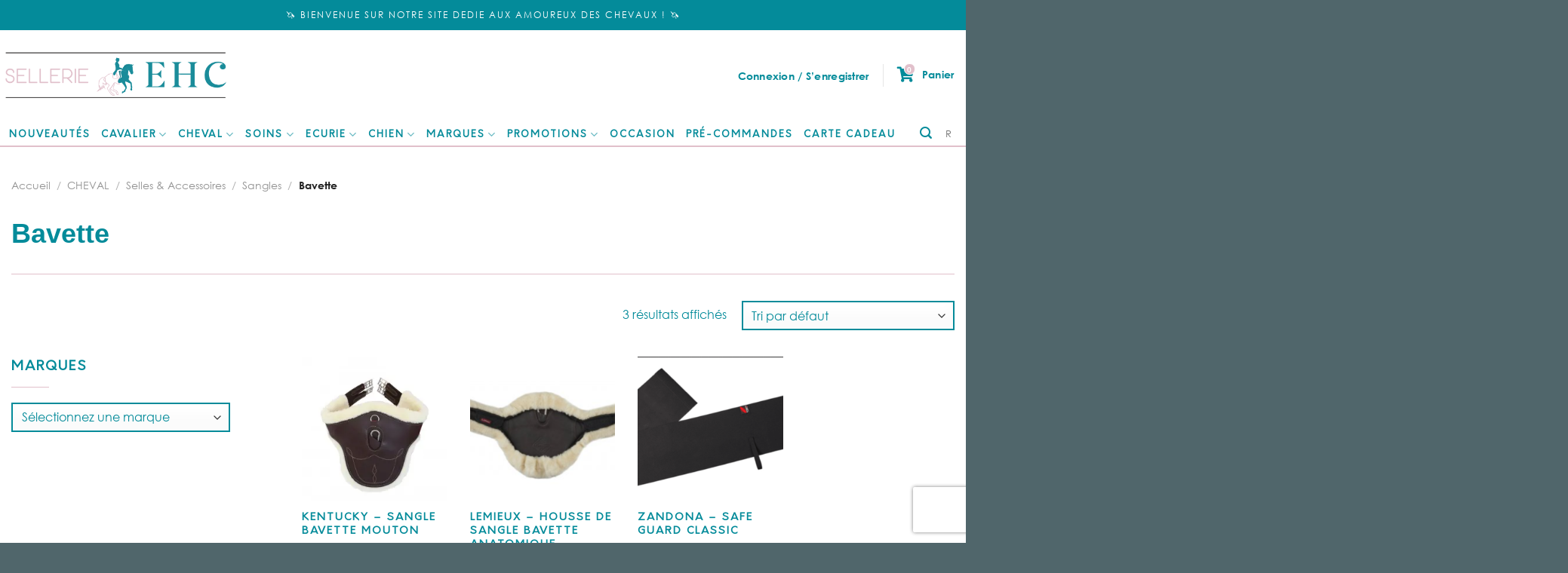

--- FILE ---
content_type: text/html; charset=UTF-8
request_url: https://sellerie-ehc.com/categorie-produit/cheval/selles-accessoires/sangles/bavette/
body_size: 45927
content:
<!DOCTYPE html>
<!--[if IE 9 ]> <html lang="fr-FR" class="ie9 loading-site no-js"> <![endif]-->
<!--[if IE 8 ]> <html lang="fr-FR" class="ie8 loading-site no-js"> <![endif]-->
<!--[if (gte IE 9)|!(IE)]><!--><html lang="fr-FR" class="loading-site no-js"> <!--<![endif]-->
<head>
	<meta charset="UTF-8" />
	<link rel="profile" href="http://gmpg.org/xfn/11" />
	<link rel="pingback" href="https://sellerie-ehc.com/xmlrpc.php" />

					<script>document.documentElement.className = document.documentElement.className + ' yes-js js_active js'</script>
				<script>(function(html){html.className = html.className.replace(/\bno-js\b/,'js')})(document.documentElement);</script>
<meta name='robots' content='index, follow, max-image-preview:large, max-snippet:-1, max-video-preview:-1' />
<script>window._wca = window._wca || [];</script>
<meta name="viewport" content="width=device-width, initial-scale=1, maximum-scale=1" />
	<!-- This site is optimized with the Yoast SEO plugin v20.10 - https://yoast.com/wordpress/plugins/seo/ -->
	<title>Archives des Bavette - Sellerie EHC</title>
	<link rel="canonical" href="https://sellerie-ehc.com/categorie-produit/cheval/selles-accessoires/sangles/bavette/" />
	<meta property="og:locale" content="fr_FR" />
	<meta property="og:type" content="article" />
	<meta property="og:title" content="Archives des Bavette - Sellerie EHC" />
	<meta property="og:url" content="https://sellerie-ehc.com/categorie-produit/cheval/selles-accessoires/sangles/bavette/" />
	<meta property="og:site_name" content="Sellerie EHC" />
	<meta name="twitter:card" content="summary_large_image" />
	<script type="application/ld+json" class="yoast-schema-graph">{"@context":"https://schema.org","@graph":[{"@type":"CollectionPage","@id":"https://sellerie-ehc.com/categorie-produit/cheval/selles-accessoires/sangles/bavette/","url":"https://sellerie-ehc.com/categorie-produit/cheval/selles-accessoires/sangles/bavette/","name":"Archives des Bavette - Sellerie EHC","isPartOf":{"@id":"https://sellerie-ehc.com/#website"},"primaryImageOfPage":{"@id":"https://sellerie-ehc.com/categorie-produit/cheval/selles-accessoires/sangles/bavette/#primaryimage"},"image":{"@id":"https://sellerie-ehc.com/categorie-produit/cheval/selles-accessoires/sangles/bavette/#primaryimage"},"thumbnailUrl":"https://i0.wp.com/sellerie-ehc.com/wp-content/uploads/2018/10/42402-05-p.jpg?fit=600%2C600&ssl=1","breadcrumb":{"@id":"https://sellerie-ehc.com/categorie-produit/cheval/selles-accessoires/sangles/bavette/#breadcrumb"},"inLanguage":"fr-FR"},{"@type":"ImageObject","inLanguage":"fr-FR","@id":"https://sellerie-ehc.com/categorie-produit/cheval/selles-accessoires/sangles/bavette/#primaryimage","url":"https://i0.wp.com/sellerie-ehc.com/wp-content/uploads/2018/10/42402-05-p.jpg?fit=600%2C600&ssl=1","contentUrl":"https://i0.wp.com/sellerie-ehc.com/wp-content/uploads/2018/10/42402-05-p.jpg?fit=600%2C600&ssl=1","width":600,"height":600},{"@type":"BreadcrumbList","@id":"https://sellerie-ehc.com/categorie-produit/cheval/selles-accessoires/sangles/bavette/#breadcrumb","itemListElement":[{"@type":"ListItem","position":1,"name":"Accueil","item":"https://sellerie-ehc.com/"},{"@type":"ListItem","position":2,"name":"CHEVAL","item":"https://sellerie-ehc.com/categorie-produit/cheval/"},{"@type":"ListItem","position":3,"name":"Selles &amp; Accessoires","item":"https://sellerie-ehc.com/categorie-produit/cheval/selles-accessoires/"},{"@type":"ListItem","position":4,"name":"Sangles","item":"https://sellerie-ehc.com/categorie-produit/cheval/selles-accessoires/sangles/"},{"@type":"ListItem","position":5,"name":"Bavette"}]},{"@type":"WebSite","@id":"https://sellerie-ehc.com/#website","url":"https://sellerie-ehc.com/","name":"European Horse Center","description":"Sellerie spécialisée dans l&#039;équipement du cheval proposant les plus grandes marques","publisher":{"@id":"https://sellerie-ehc.com/#organization"},"potentialAction":[{"@type":"SearchAction","target":{"@type":"EntryPoint","urlTemplate":"https://sellerie-ehc.com/?s={search_term_string}"},"query-input":"required name=search_term_string"}],"inLanguage":"fr-FR"},{"@type":"Organization","@id":"https://sellerie-ehc.com/#organization","name":"Sellerie EHC","url":"https://sellerie-ehc.com/","logo":{"@type":"ImageObject","inLanguage":"fr-FR","@id":"https://sellerie-ehc.com/#/schema/logo/image/","url":"https://sellerie-ehc.com/wp-content/uploads/2022/11/EHC_logo-1.jpg","contentUrl":"https://sellerie-ehc.com/wp-content/uploads/2022/11/EHC_logo-1.jpg","width":482,"height":108,"caption":"Sellerie EHC"},"image":{"@id":"https://sellerie-ehc.com/#/schema/logo/image/"},"sameAs":["https://www.facebook.com/EuropeanHorse"]}]}</script>
	<!-- / Yoast SEO plugin. -->


<link rel='dns-prefetch' href='//stats.wp.com' />
<link rel='dns-prefetch' href='//unpkg.com' />
<link rel='dns-prefetch' href='//capi-automation.s3.us-east-2.amazonaws.com' />
<link rel='dns-prefetch' href='//cdn.jsdelivr.net' />
<link rel='dns-prefetch' href='//cdnjs.cloudflare.com' />
<link rel='dns-prefetch' href='//kit.fontawesome.com' />
<link rel='dns-prefetch' href='//www.gstatic.com' />
<link rel='dns-prefetch' href='//ka-f.fontawesome.com' />
<link rel='dns-prefetch' href='//use.fontawesome.com' />
<link rel='dns-prefetch' href='//fonts.gstatic.com' />
<link rel='dns-prefetch' href='//i0.wp.com' />
<link rel='dns-prefetch' href='//c0.wp.com' />
<link rel="alternate" type="application/rss+xml" title="Sellerie EHC &raquo; Flux" href="https://sellerie-ehc.com/feed/" />
<link rel="alternate" type="application/rss+xml" title="Sellerie EHC &raquo; Flux des commentaires" href="https://sellerie-ehc.com/comments/feed/" />
<link rel="alternate" type="application/rss+xml" title="Flux pour Sellerie EHC &raquo; Bavette Catégorie" href="https://sellerie-ehc.com/categorie-produit/cheval/selles-accessoires/sangles/bavette/feed/" />
<link data-minify="1" rel='stylesheet' id='sgr-css' href='https://sellerie-ehc.com/wp-content/cache/min/1/wp-content/plugins/simple-google-recaptcha/sgr.css?ver=1764317951' type='text/css' media='all' />
<link data-minify="1" rel='stylesheet' id='alma-widget-block-frontend-css' href='https://sellerie-ehc.com/wp-content/cache/min/1/wp-content/plugins/alma-gateway-for-woocommerce/build/alma-widget-block/alma-widget-block-view.css?ver=1764317951' type='text/css' media='all' />
<link data-minify="1" rel='stylesheet' id='alma-widget-block-frontend-cdn-css' href='https://sellerie-ehc.com/wp-content/cache/min/1/npm/@alma/widgets@4.X.X/dist/widgets.min.css?ver=1764317951' type='text/css' media='all' />
<link data-minify="1" rel='stylesheet' id='wp-block-library-css' href='https://sellerie-ehc.com/wp-content/cache/min/1/c/6.1.9/wp-includes/css/dist/block-library/style.min.css?ver=1764317951' type='text/css' media='all' />
<style id='wp-block-library-inline-css' type='text/css'>
.has-text-align-justify{text-align:justify;}
</style>
<link data-minify="1" rel='stylesheet' id='jetpack-videopress-video-block-view-css' href='https://sellerie-ehc.com/wp-content/cache/min/1/wp-content/plugins/jetpack/jetpack_vendor/automattic/jetpack-videopress/build/block-editor/blocks/video/view.css?ver=1764317951' type='text/css' media='all' />
<link data-minify="1" rel='stylesheet' id='mediaelement-css' href='https://sellerie-ehc.com/wp-content/cache/min/1/c/6.1.9/wp-includes/js/mediaelement/mediaelementplayer-legacy.min.css?ver=1764317951' type='text/css' media='all' />
<link data-minify="1" rel='stylesheet' id='wp-mediaelement-css' href='https://sellerie-ehc.com/wp-content/cache/min/1/c/6.1.9/wp-includes/js/mediaelement/wp-mediaelement.min.css?ver=1764317951' type='text/css' media='all' />
<link data-minify="1" rel='stylesheet' id='wc-blocks-vendors-style-css' href='https://sellerie-ehc.com/wp-content/cache/min/1/p/woocommerce/7.8.2/packages/woocommerce-blocks/build/wc-blocks-vendors-style.css?ver=1764317951' type='text/css' media='all' />
<link data-minify="1" rel='stylesheet' id='wc-blocks-style-css' href='https://sellerie-ehc.com/wp-content/cache/min/1/p/woocommerce/7.8.2/packages/woocommerce-blocks/build/wc-blocks-style.css?ver=1764317951' type='text/css' media='all' />
<link data-minify="1" rel='stylesheet' id='cr-frontend-css-css' href='https://sellerie-ehc.com/wp-content/cache/min/1/wp-content/plugins/customer-reviews-woocommerce/css/frontend.css?ver=1764317951' type='text/css' media='all' />
<link data-minify="1" rel='stylesheet' id='cr-badges-css-css' href='https://sellerie-ehc.com/wp-content/cache/min/1/wp-content/plugins/customer-reviews-woocommerce/css/badges.css?ver=1764317951' type='text/css' media='all' />
<link data-minify="1" rel='stylesheet' id='classic-theme-styles-css' href='https://sellerie-ehc.com/wp-content/cache/min/1/c/6.1.9/wp-includes/css/classic-themes.min.css?ver=1764317951' type='text/css' media='all' />
<style id='global-styles-inline-css' type='text/css'>
body{--wp--preset--color--black: #000000;--wp--preset--color--cyan-bluish-gray: #abb8c3;--wp--preset--color--white: #ffffff;--wp--preset--color--pale-pink: #f78da7;--wp--preset--color--vivid-red: #cf2e2e;--wp--preset--color--luminous-vivid-orange: #ff6900;--wp--preset--color--luminous-vivid-amber: #fcb900;--wp--preset--color--light-green-cyan: #7bdcb5;--wp--preset--color--vivid-green-cyan: #00d084;--wp--preset--color--pale-cyan-blue: #8ed1fc;--wp--preset--color--vivid-cyan-blue: #0693e3;--wp--preset--color--vivid-purple: #9b51e0;--wp--preset--gradient--vivid-cyan-blue-to-vivid-purple: linear-gradient(135deg,rgba(6,147,227,1) 0%,rgb(155,81,224) 100%);--wp--preset--gradient--light-green-cyan-to-vivid-green-cyan: linear-gradient(135deg,rgb(122,220,180) 0%,rgb(0,208,130) 100%);--wp--preset--gradient--luminous-vivid-amber-to-luminous-vivid-orange: linear-gradient(135deg,rgba(252,185,0,1) 0%,rgba(255,105,0,1) 100%);--wp--preset--gradient--luminous-vivid-orange-to-vivid-red: linear-gradient(135deg,rgba(255,105,0,1) 0%,rgb(207,46,46) 100%);--wp--preset--gradient--very-light-gray-to-cyan-bluish-gray: linear-gradient(135deg,rgb(238,238,238) 0%,rgb(169,184,195) 100%);--wp--preset--gradient--cool-to-warm-spectrum: linear-gradient(135deg,rgb(74,234,220) 0%,rgb(151,120,209) 20%,rgb(207,42,186) 40%,rgb(238,44,130) 60%,rgb(251,105,98) 80%,rgb(254,248,76) 100%);--wp--preset--gradient--blush-light-purple: linear-gradient(135deg,rgb(255,206,236) 0%,rgb(152,150,240) 100%);--wp--preset--gradient--blush-bordeaux: linear-gradient(135deg,rgb(254,205,165) 0%,rgb(254,45,45) 50%,rgb(107,0,62) 100%);--wp--preset--gradient--luminous-dusk: linear-gradient(135deg,rgb(255,203,112) 0%,rgb(199,81,192) 50%,rgb(65,88,208) 100%);--wp--preset--gradient--pale-ocean: linear-gradient(135deg,rgb(255,245,203) 0%,rgb(182,227,212) 50%,rgb(51,167,181) 100%);--wp--preset--gradient--electric-grass: linear-gradient(135deg,rgb(202,248,128) 0%,rgb(113,206,126) 100%);--wp--preset--gradient--midnight: linear-gradient(135deg,rgb(2,3,129) 0%,rgb(40,116,252) 100%);--wp--preset--duotone--dark-grayscale: url('#wp-duotone-dark-grayscale');--wp--preset--duotone--grayscale: url('#wp-duotone-grayscale');--wp--preset--duotone--purple-yellow: url('#wp-duotone-purple-yellow');--wp--preset--duotone--blue-red: url('#wp-duotone-blue-red');--wp--preset--duotone--midnight: url('#wp-duotone-midnight');--wp--preset--duotone--magenta-yellow: url('#wp-duotone-magenta-yellow');--wp--preset--duotone--purple-green: url('#wp-duotone-purple-green');--wp--preset--duotone--blue-orange: url('#wp-duotone-blue-orange');--wp--preset--font-size--small: 13px;--wp--preset--font-size--medium: 20px;--wp--preset--font-size--large: 36px;--wp--preset--font-size--x-large: 42px;--wp--preset--spacing--20: 0.44rem;--wp--preset--spacing--30: 0.67rem;--wp--preset--spacing--40: 1rem;--wp--preset--spacing--50: 1.5rem;--wp--preset--spacing--60: 2.25rem;--wp--preset--spacing--70: 3.38rem;--wp--preset--spacing--80: 5.06rem;}:where(.is-layout-flex){gap: 0.5em;}body .is-layout-flow > .alignleft{float: left;margin-inline-start: 0;margin-inline-end: 2em;}body .is-layout-flow > .alignright{float: right;margin-inline-start: 2em;margin-inline-end: 0;}body .is-layout-flow > .aligncenter{margin-left: auto !important;margin-right: auto !important;}body .is-layout-constrained > .alignleft{float: left;margin-inline-start: 0;margin-inline-end: 2em;}body .is-layout-constrained > .alignright{float: right;margin-inline-start: 2em;margin-inline-end: 0;}body .is-layout-constrained > .aligncenter{margin-left: auto !important;margin-right: auto !important;}body .is-layout-constrained > :where(:not(.alignleft):not(.alignright):not(.alignfull)){max-width: var(--wp--style--global--content-size);margin-left: auto !important;margin-right: auto !important;}body .is-layout-constrained > .alignwide{max-width: var(--wp--style--global--wide-size);}body .is-layout-flex{display: flex;}body .is-layout-flex{flex-wrap: wrap;align-items: center;}body .is-layout-flex > *{margin: 0;}:where(.wp-block-columns.is-layout-flex){gap: 2em;}.has-black-color{color: var(--wp--preset--color--black) !important;}.has-cyan-bluish-gray-color{color: var(--wp--preset--color--cyan-bluish-gray) !important;}.has-white-color{color: var(--wp--preset--color--white) !important;}.has-pale-pink-color{color: var(--wp--preset--color--pale-pink) !important;}.has-vivid-red-color{color: var(--wp--preset--color--vivid-red) !important;}.has-luminous-vivid-orange-color{color: var(--wp--preset--color--luminous-vivid-orange) !important;}.has-luminous-vivid-amber-color{color: var(--wp--preset--color--luminous-vivid-amber) !important;}.has-light-green-cyan-color{color: var(--wp--preset--color--light-green-cyan) !important;}.has-vivid-green-cyan-color{color: var(--wp--preset--color--vivid-green-cyan) !important;}.has-pale-cyan-blue-color{color: var(--wp--preset--color--pale-cyan-blue) !important;}.has-vivid-cyan-blue-color{color: var(--wp--preset--color--vivid-cyan-blue) !important;}.has-vivid-purple-color{color: var(--wp--preset--color--vivid-purple) !important;}.has-black-background-color{background-color: var(--wp--preset--color--black) !important;}.has-cyan-bluish-gray-background-color{background-color: var(--wp--preset--color--cyan-bluish-gray) !important;}.has-white-background-color{background-color: var(--wp--preset--color--white) !important;}.has-pale-pink-background-color{background-color: var(--wp--preset--color--pale-pink) !important;}.has-vivid-red-background-color{background-color: var(--wp--preset--color--vivid-red) !important;}.has-luminous-vivid-orange-background-color{background-color: var(--wp--preset--color--luminous-vivid-orange) !important;}.has-luminous-vivid-amber-background-color{background-color: var(--wp--preset--color--luminous-vivid-amber) !important;}.has-light-green-cyan-background-color{background-color: var(--wp--preset--color--light-green-cyan) !important;}.has-vivid-green-cyan-background-color{background-color: var(--wp--preset--color--vivid-green-cyan) !important;}.has-pale-cyan-blue-background-color{background-color: var(--wp--preset--color--pale-cyan-blue) !important;}.has-vivid-cyan-blue-background-color{background-color: var(--wp--preset--color--vivid-cyan-blue) !important;}.has-vivid-purple-background-color{background-color: var(--wp--preset--color--vivid-purple) !important;}.has-black-border-color{border-color: var(--wp--preset--color--black) !important;}.has-cyan-bluish-gray-border-color{border-color: var(--wp--preset--color--cyan-bluish-gray) !important;}.has-white-border-color{border-color: var(--wp--preset--color--white) !important;}.has-pale-pink-border-color{border-color: var(--wp--preset--color--pale-pink) !important;}.has-vivid-red-border-color{border-color: var(--wp--preset--color--vivid-red) !important;}.has-luminous-vivid-orange-border-color{border-color: var(--wp--preset--color--luminous-vivid-orange) !important;}.has-luminous-vivid-amber-border-color{border-color: var(--wp--preset--color--luminous-vivid-amber) !important;}.has-light-green-cyan-border-color{border-color: var(--wp--preset--color--light-green-cyan) !important;}.has-vivid-green-cyan-border-color{border-color: var(--wp--preset--color--vivid-green-cyan) !important;}.has-pale-cyan-blue-border-color{border-color: var(--wp--preset--color--pale-cyan-blue) !important;}.has-vivid-cyan-blue-border-color{border-color: var(--wp--preset--color--vivid-cyan-blue) !important;}.has-vivid-purple-border-color{border-color: var(--wp--preset--color--vivid-purple) !important;}.has-vivid-cyan-blue-to-vivid-purple-gradient-background{background: var(--wp--preset--gradient--vivid-cyan-blue-to-vivid-purple) !important;}.has-light-green-cyan-to-vivid-green-cyan-gradient-background{background: var(--wp--preset--gradient--light-green-cyan-to-vivid-green-cyan) !important;}.has-luminous-vivid-amber-to-luminous-vivid-orange-gradient-background{background: var(--wp--preset--gradient--luminous-vivid-amber-to-luminous-vivid-orange) !important;}.has-luminous-vivid-orange-to-vivid-red-gradient-background{background: var(--wp--preset--gradient--luminous-vivid-orange-to-vivid-red) !important;}.has-very-light-gray-to-cyan-bluish-gray-gradient-background{background: var(--wp--preset--gradient--very-light-gray-to-cyan-bluish-gray) !important;}.has-cool-to-warm-spectrum-gradient-background{background: var(--wp--preset--gradient--cool-to-warm-spectrum) !important;}.has-blush-light-purple-gradient-background{background: var(--wp--preset--gradient--blush-light-purple) !important;}.has-blush-bordeaux-gradient-background{background: var(--wp--preset--gradient--blush-bordeaux) !important;}.has-luminous-dusk-gradient-background{background: var(--wp--preset--gradient--luminous-dusk) !important;}.has-pale-ocean-gradient-background{background: var(--wp--preset--gradient--pale-ocean) !important;}.has-electric-grass-gradient-background{background: var(--wp--preset--gradient--electric-grass) !important;}.has-midnight-gradient-background{background: var(--wp--preset--gradient--midnight) !important;}.has-small-font-size{font-size: var(--wp--preset--font-size--small) !important;}.has-medium-font-size{font-size: var(--wp--preset--font-size--medium) !important;}.has-large-font-size{font-size: var(--wp--preset--font-size--large) !important;}.has-x-large-font-size{font-size: var(--wp--preset--font-size--x-large) !important;}
.wp-block-navigation a:where(:not(.wp-element-button)){color: inherit;}
:where(.wp-block-columns.is-layout-flex){gap: 2em;}
.wp-block-pullquote{font-size: 1.5em;line-height: 1.6;}
</style>
<link data-minify="1" rel='stylesheet' id='chronopost-css' href='https://sellerie-ehc.com/wp-content/cache/min/1/wp-content/plugins/chronopost_1.2.3_for_woocommerce_3.x/public/css/chronopost-public.css?ver=1764317951' type='text/css' media='all' />
<link data-minify="1" rel='stylesheet' id='chronopost-leaflet-css' href='https://sellerie-ehc.com/wp-content/cache/min/1/wp-content/plugins/chronopost_1.2.3_for_woocommerce_3.x/public/css/leaflet/leaflet.css?ver=1764317951' type='text/css' media='all' />
<link rel='stylesheet' id='chronopost-fancybox-css' href='https://sellerie-ehc.com/wp-content/plugins/chronopost_1.2.3_for_woocommerce_3.x/public/vendor/fancybox/jquery.fancybox.min.css?ver=6.1.9' type='text/css' media='all' />
<link data-minify="1" rel='stylesheet' id='contact-form-7-css' href='https://sellerie-ehc.com/wp-content/cache/min/1/wp-content/plugins/contact-form-7/includes/css/styles.css?ver=1764317951' type='text/css' media='all' />
<link data-minify="1" rel='stylesheet' id='follow-up-emails-css' href='https://sellerie-ehc.com/wp-content/cache/min/1/wp-content/plugins/woocommerce-follow-up-emails/templates/followups.css?ver=1764317951' type='text/css' media='all' />
<style id='woocommerce-inline-inline-css' type='text/css'>
.woocommerce form .form-row .required { visibility: visible; }
</style>
<link data-minify="1" rel='stylesheet' id='brb-public-main-css-css' href='https://sellerie-ehc.com/wp-content/cache/min/1/wp-content/plugins/business-reviews-bundle/assets/css/public-main.css?ver=1764317951' type='text/css' media='all' />
<link rel='stylesheet' id='woo-variation-swatches-css' href='https://sellerie-ehc.com/wp-content/plugins/woo-variation-swatches/assets/css/frontend.min.css?ver=1761211246' type='text/css' media='all' />
<style id='woo-variation-swatches-inline-css' type='text/css'>
:root {
--wvs-tick:url("data:image/svg+xml;utf8,%3Csvg filter='drop-shadow(0px 0px 2px rgb(0 0 0 / .8))' xmlns='http://www.w3.org/2000/svg'  viewBox='0 0 30 30'%3E%3Cpath fill='none' stroke='%23ffffff' stroke-linecap='round' stroke-linejoin='round' stroke-width='4' d='M4 16L11 23 27 7'/%3E%3C/svg%3E");

--wvs-cross:url("data:image/svg+xml;utf8,%3Csvg filter='drop-shadow(0px 0px 5px rgb(255 255 255 / .6))' xmlns='http://www.w3.org/2000/svg' width='72px' height='72px' viewBox='0 0 24 24'%3E%3Cpath fill='none' stroke='%23ff0000' stroke-linecap='round' stroke-width='0.6' d='M5 5L19 19M19 5L5 19'/%3E%3C/svg%3E");
--wvs-single-product-item-width:30px;
--wvs-single-product-item-height:30px;
--wvs-single-product-item-font-size:16px}
</style>
<link data-minify="1" rel='stylesheet' id='yith-wcbr-css' href='https://sellerie-ehc.com/wp-content/cache/min/1/wp-content/plugins/yith-woocommerce-brands-add-on/assets/css/yith-wcbr.css?ver=1764317951' type='text/css' media='all' />
<link data-minify="1" rel='stylesheet' id='fontAwesome-style-css' href='https://sellerie-ehc.com/wp-content/cache/min/1/ajax/libs/font-awesome/5.15.3/css/all.css?ver=1764317951' type='text/css' media='all' />
<link data-minify="1" rel='stylesheet' id='swiper-style-css' href='https://sellerie-ehc.com/wp-content/cache/min/1/swiper/swiper-bundle.min.css?ver=1764317952' type='text/css' media='all' />
<link data-minify="1" rel='stylesheet' id='flatsome-icons-css' href='https://sellerie-ehc.com/wp-content/cache/min/1/wp-content/themes/flatsome/assets/css/fl-icons.css?ver=1764317952' type='text/css' media='all' />
<link data-minify="1" rel='stylesheet' id='flatsome-woocommerce-wishlist-css' href='https://sellerie-ehc.com/wp-content/cache/min/1/wp-content/themes/flatsome/inc/integrations/wc-yith-wishlist/wishlist.css?ver=1764317952' type='text/css' media='all' />
<link data-minify="1" rel='stylesheet' id='rt-team-css-css' href='https://sellerie-ehc.com/wp-content/cache/min/1/wp-content/plugins/tlp-team/assets/css/tlpteam.css?ver=1764317952' type='text/css' media='all' />
<link data-minify="1" rel='stylesheet' id='wp_mailjet_form_builder_widget-widget-front-styles-css' href='https://sellerie-ehc.com/wp-content/cache/min/1/wp-content/plugins/mailjet-for-wordpress/src/widgetformbuilder/css/front-widget.css?ver=1764317952' type='text/css' media='all' />
<link data-minify="1" rel='stylesheet' id='flatsome-main-css' href='https://sellerie-ehc.com/wp-content/cache/min/1/wp-content/themes/flatsome/assets/css/flatsome.css?ver=1764317952' type='text/css' media='all' />
<link data-minify="1" rel='stylesheet' id='flatsome-shop-css' href='https://sellerie-ehc.com/wp-content/cache/min/1/wp-content/themes/flatsome/assets/css/flatsome-shop.css?ver=1764317952' type='text/css' media='all' />
<link data-minify="1" rel='stylesheet' id='flatsome-style-css' href='https://sellerie-ehc.com/wp-content/cache/min/1/wp-content/themes/flatsome-child/style.css?ver=1764317952' type='text/css' media='all' />
<link data-minify="1" rel='stylesheet' id='sib-front-css-css' href='https://sellerie-ehc.com/wp-content/cache/min/1/wp-content/plugins/mailin/css/mailin-front.css?ver=1767956362' type='text/css' media='all' />
<link data-minify="1" rel='stylesheet' id='jetpack_css-css' href='https://sellerie-ehc.com/wp-content/cache/min/1/p/jetpack/12.3/css/jetpack.css?ver=1764317952' type='text/css' media='all' />
<script type='text/javascript' id='sgr-js-extra'>
/* <![CDATA[ */
var sgr = {"sgr_site_key":"6Ld27VkcAAAAABHlgoFIAm_kDrsV3lVoF3ifDEYy"};
/* ]]> */
</script>
<script data-minify="1" type='text/javascript' src='https://sellerie-ehc.com/wp-content/cache/min/1/wp-content/plugins/simple-google-recaptcha/sgr.js?ver=1764317952' id='sgr-js'></script>
<script data-minify="1" type='text/javascript' src='https://sellerie-ehc.com/wp-content/cache/min/1/c/6.1.9/wp-includes/js/dist/vendor/regenerator-runtime.min.js?ver=1764317952' id='regenerator-runtime-js'></script>
<script data-minify="1" type='text/javascript' src='https://sellerie-ehc.com/wp-content/cache/min/1/c/6.1.9/wp-includes/js/dist/vendor/wp-polyfill.min.js?ver=1764317952' id='wp-polyfill-js'></script>
<script data-minify="1" type='text/javascript' src='https://sellerie-ehc.com/wp-content/cache/min/1/c/6.1.9/wp-includes/js/dist/hooks.min.js?ver=1764317952' id='wp-hooks-js'></script>
<script type='text/javascript' src='https://stats.wp.com/w.js?ver=202604' id='woo-tracks-js'></script>
<script type='text/javascript' src='https://c0.wp.com/c/6.1.9/wp-includes/js/jquery/jquery.min.js' id='jquery-core-js'></script>
<script data-minify="1" type='text/javascript' src='https://sellerie-ehc.com/wp-content/cache/min/1/c/6.1.9/wp-includes/js/jquery/jquery-migrate.min.js?ver=1764317952' id='jquery-migrate-js'></script>
<script data-minify="1" type='text/javascript' src='https://sellerie-ehc.com/wp-content/cache/min/1/wp-content/plugins/chronopost_1.2.3_for_woocommerce_3.x/public/js/leaflet.js?ver=1764317952' id='chronopost-leaflet-js'></script>
<script data-minify="1" type='text/javascript' src='https://sellerie-ehc.com/wp-content/cache/min/1/p/woocommerce/7.8.2/assets/js/jquery-blockui/jquery.blockUI.min.js?ver=1764317952' id='jquery-blockui-js'></script>
<script data-minify="1" type='text/javascript' src='https://sellerie-ehc.com/wp-content/cache/min/1/p/woocommerce/7.8.2/assets/js/js-cookie/js.cookie.min.js?ver=1764317952' id='js-cookie-js'></script>
<script type='text/javascript' id='woocommerce-js-extra'>
/* <![CDATA[ */
var woocommerce_params = {"ajax_url":"\/wp-admin\/admin-ajax.php","wc_ajax_url":"\/?wc-ajax=%%endpoint%%"};
/* ]]> */
</script>
<script data-minify="1" type='text/javascript' src='https://sellerie-ehc.com/wp-content/cache/min/1/p/woocommerce/7.8.2/assets/js/frontend/woocommerce.min.js?ver=1764317952' id='woocommerce-js'></script>
<script type='text/javascript' src='https://sellerie-ehc.com/wp-content/plugins/chronopost_1.2.3_for_woocommerce_3.x/public/vendor/fancybox/jquery.fancybox.min.js?ver=3.1.20' id='chronopost-fancybox-js'></script>
<script type='text/javascript' id='chronomap-js-extra'>
/* <![CDATA[ */
var Chronomap = {"ajaxurl":"https:\/\/sellerie-ehc.com\/wp-admin\/admin-ajax.php","chrono_nonce":"9b0c4a5f7b","no_pickup_relay":"S\u00e9lectionner un point relais","pickup_relay_edit_text":"Modifier","loading_txt":"Veuillez patienter\u2026","day_mon":"Lun","day_tue":"Mar","day_wed":"Mer","day_thu":"Jeu","day_fri":"Ven","day_sat":"Sam","day_sun":"Dim","infos":"Infos","opening_hours":"Horaires","closed":"Ferm\u00e9"};
/* ]]> */
</script>
<script data-minify="1" type='text/javascript' src='https://sellerie-ehc.com/wp-content/cache/min/1/wp-content/plugins/chronopost_1.2.3_for_woocommerce_3.x/public/js/chronomap.plugin.js?ver=1764317952' id='chronomap-js'></script>
<script type='text/javascript' id='chronoprecise-js-extra'>
/* <![CDATA[ */
var Chronoprecise = {"ajaxurl":"https:\/\/sellerie-ehc.com\/wp-admin\/admin-ajax.php","chrono_nonce":"9b0c4a5f7b","prev_week_txt":"Semaine pr\u00e9c\u00e9dente","next_week_txt":"Semaine suivante"};
/* ]]> */
</script>
<script data-minify="1" type='text/javascript' src='https://sellerie-ehc.com/wp-content/cache/min/1/wp-content/plugins/chronopost_1.2.3_for_woocommerce_3.x/public/js/chronoprecise.plugin.js?ver=1764317952' id='chronoprecise-js'></script>
<script data-minify="1" type='text/javascript' src='https://sellerie-ehc.com/wp-content/cache/min/1/wp-content/plugins/chronopost_1.2.3_for_woocommerce_3.x/public/js/chronopost-public.js?ver=1764317952' id='chronopost-js'></script>
<script type='text/javascript' id='fue-account-subscriptions-js-extra'>
/* <![CDATA[ */
var FUE = {"ajaxurl":"https:\/\/sellerie-ehc.com\/wp-admin\/admin-ajax.php","ajax_loader":"https:\/\/sellerie-ehc.com\/wp-content\/plugins\/woocommerce-follow-up-emails\/templates\/images\/ajax-loader.gif"};
/* ]]> */
</script>
<script data-minify="1" type='text/javascript' src='https://sellerie-ehc.com/wp-content/cache/min/1/wp-content/plugins/woocommerce-follow-up-emails/templates/js/fue-account-subscriptions.js?ver=1764317952' id='fue-account-subscriptions-js'></script>
<script type='text/javascript' id='brb-public-main-js-js-extra'>
/* <![CDATA[ */
var brb_vars = {"ajaxurl":"https:\/\/sellerie-ehc.com\/wp-admin\/admin-ajax.php","gavatar":"https:\/\/sellerie-ehc.com\/wp-content\/plugins\/business-reviews-bundle\/assets\/img\/google_avatar.png"};
/* ]]> */
</script>
<script data-minify="1" type='text/javascript' defer="defer" src='https://sellerie-ehc.com/wp-content/cache/min/1/wp-content/plugins/business-reviews-bundle/assets/js/public-main.js?ver=1764317952' id='brb-public-main-js-js'></script>
<script type='text/javascript' id='kk-script-js-extra'>
/* <![CDATA[ */
var fetchCartItems = {"ajax_url":"https:\/\/sellerie-ehc.com\/wp-admin\/admin-ajax.php","action":"kk_wc_fetchcartitems","nonce":"0623f075d8","currency":"EUR"};
/* ]]> */
</script>
<script data-minify="1" type='text/javascript' src='https://sellerie-ehc.com/wp-content/cache/min/1/wp-content/plugins/kliken-marketing-for-google/assets/kk-script.js?ver=1764317952' id='kk-script-js'></script>
<script defer type='text/javascript' src='https://stats.wp.com/s-202604.js' id='woocommerce-analytics-js'></script>
<script type='text/javascript' id='sib-front-js-js-extra'>
/* <![CDATA[ */
var sibErrMsg = {"invalidMail":"Veuillez entrer une adresse e-mail valide.","requiredField":"Veuillez compl\u00e9ter les champs obligatoires.","invalidDateFormat":"Veuillez entrer une date valide.","invalidSMSFormat":"Veuillez entrer une num\u00e9ro de t\u00e9l\u00e9phone valide."};
var ajax_sib_front_object = {"ajax_url":"https:\/\/sellerie-ehc.com\/wp-admin\/admin-ajax.php","ajax_nonce":"feb7e0d78e","flag_url":"https:\/\/sellerie-ehc.com\/wp-content\/plugins\/mailin\/img\/flags\/"};
/* ]]> */
</script>
<script data-minify="1" type='text/javascript' src='https://sellerie-ehc.com/wp-content/cache/min/1/wp-content/plugins/mailin/js/mailin-front.js?ver=1767956362' id='sib-front-js-js'></script>
<link rel="https://api.w.org/" href="https://sellerie-ehc.com/wp-json/" /><link rel="alternate" type="application/json" href="https://sellerie-ehc.com/wp-json/wp/v2/product_cat/5926" /><link rel="EditURI" type="application/rsd+xml" title="RSD" href="https://sellerie-ehc.com/xmlrpc.php?rsd" />
<link rel="wlwmanifest" type="application/wlwmanifest+xml" href="https://sellerie-ehc.com/wp-includes/wlwmanifest.xml" />
<meta name="generator" content="WordPress 6.1.9" />
<meta name="generator" content="WooCommerce 7.8.2" />
	<style>img#wpstats{display:none}</style>
		
<script type="text/javascript">
	var _swaMa=["511465174"];"undefined"==typeof sw&&!function(e,s,a){function t(){for(;o[0]&&"loaded"==o[0][d];)i=o.shift(),i[w]=!c.parentNode.insertBefore(i,c)}for(var r,n,i,o=[],c=e.scripts[0],w="onreadystatechange",d="readyState";r=a.shift();)n=e.createElement(s),"async"in c?(n.async=!1,e.head.appendChild(n)):c[d]?(o.push(n),n[w]=t):e.write("<"+s+' src="'+r+'" defer></'+s+">"),n.src=r}(document,"script",["//analytics.sitewit.com/v3/"+_swaMa[0]+"/sw.js"]);
</script>
<style>.bg{opacity: 0; transition: opacity 1s; -webkit-transition: opacity 1s;} .bg-loaded{opacity: 1;}</style><!--[if IE]><link rel="stylesheet" type="text/css" href="https://sellerie-ehc.com/wp-content/themes/flatsome/assets/css/ie-fallback.css"><script src="//cdnjs.cloudflare.com/ajax/libs/html5shiv/3.6.1/html5shiv.js"></script><script>var head = document.getElementsByTagName('head')[0],style = document.createElement('style');style.type = 'text/css';style.styleSheet.cssText = ':before,:after{content:none !important';head.appendChild(style);setTimeout(function(){head.removeChild(style);}, 0);</script><script src="https://sellerie-ehc.com/wp-content/themes/flatsome/assets/libs/ie-flexibility.js"></script><![endif]-->	<noscript><style>.woocommerce-product-gallery{ opacity: 1 !important; }</style></noscript>
	<style>
                button.alert_button_hover:hover, button.unsubscribe_button:hover {
                background: fbfbfb !important; color: fbfbfb !important;border: 1px solidfbfbfb !important;
                }
            </style><script data-minify="1" type="text/javascript" src="https://sellerie-ehc.com/wp-content/cache/min/1/sdk/1.1/wonderpush-loader.min.js?ver=1768577121" async></script>
<script type="text/javascript">
  window.WonderPush = window.WonderPush || [];
  window.WonderPush.push(['init', {"customDomain":"https:\/\/sellerie-ehc.com\/wp-content\/plugins\/mailin\/","serviceWorkerUrl":"wonderpush-worker-loader.min.js?webKey=043c1cf0b36faecfab8f500385ed373678579a14a5e9f672a6f940ed215deef2","frameUrl":"wonderpush.min.html","webKey":"043c1cf0b36faecfab8f500385ed373678579a14a5e9f672a6f940ed215deef2"}]);
</script>			<script  type="text/javascript">
				!function(f,b,e,v,n,t,s){if(f.fbq)return;n=f.fbq=function(){n.callMethod?
					n.callMethod.apply(n,arguments):n.queue.push(arguments)};if(!f._fbq)f._fbq=n;
					n.push=n;n.loaded=!0;n.version='2.0';n.queue=[];t=b.createElement(e);t.async=!0;
					t.src=v;s=b.getElementsByTagName(e)[0];s.parentNode.insertBefore(t,s)}(window,
					document,'script','https://connect.facebook.net/en_US/fbevents.js');
			</script>
			<!-- WooCommerce Facebook Integration Begin -->
			<script  type="text/javascript">

				fbq('init', '484323188749984', {}, {
    "agent": "woocommerce_3-7.8.2-3.5.12"
});

				document.addEventListener( 'DOMContentLoaded', function() {
					// Insert placeholder for events injected when a product is added to the cart through AJAX.
					document.body.insertAdjacentHTML( 'beforeend', '<div class=\"wc-facebook-pixel-event-placeholder\"></div>' );
				}, false );

			</script>
			<!-- WooCommerce Facebook Integration End -->
						<style type="text/css">
				/* If html does not have either class, do not show lazy loaded images. */
				html:not( .jetpack-lazy-images-js-enabled ):not( .js ) .jetpack-lazy-image {
					display: none;
				}
			</style>
			<script>
				document.documentElement.classList.add(
					'jetpack-lazy-images-js-enabled'
				);
			</script>
		<link rel="icon" href="https://i0.wp.com/sellerie-ehc.com/wp-content/uploads/2021/10/cropped-EHC_logo_fav.png?fit=32%2C32&#038;ssl=1" sizes="32x32" />
<link rel="icon" href="https://i0.wp.com/sellerie-ehc.com/wp-content/uploads/2021/10/cropped-EHC_logo_fav.png?fit=192%2C192&#038;ssl=1" sizes="192x192" />
<link rel="apple-touch-icon" href="https://i0.wp.com/sellerie-ehc.com/wp-content/uploads/2021/10/cropped-EHC_logo_fav.png?fit=180%2C180&#038;ssl=1" />
<meta name="msapplication-TileImage" content="https://i0.wp.com/sellerie-ehc.com/wp-content/uploads/2021/10/cropped-EHC_logo_fav.png?fit=270%2C270&#038;ssl=1" />
<style id="custom-css" type="text/css">:root {--primary-color: #048b9a;}.full-width .ubermenu-nav, .container, .row{max-width: 1370px}.row.row-collapse{max-width: 1340px}.row.row-small{max-width: 1362.5px}.row.row-large{max-width: 1400px}.header-main{height: 120px}#logo img{max-height: 120px}#logo{width:298px;}.header-bottom{min-height: 10px}.header-top{min-height: 40px}.transparent .header-main{height: 90px}.transparent #logo img{max-height: 90px}.has-transparent + .page-title:first-of-type,.has-transparent + #main > .page-title,.has-transparent + #main > div > .page-title,.has-transparent + #main .page-header-wrapper:first-of-type .page-title{padding-top: 140px;}.header.show-on-scroll,.stuck .header-main{height:100px!important}.stuck #logo img{max-height: 100px!important}.search-form{ width: 80%;}.header-bg-color, .header-wrapper {background-color: #ffffff}.header-bottom {background-color: #ffffff}.top-bar-nav > li > a{line-height: 16px }.header-main .nav > li > a{line-height: 16px }.stuck .header-main .nav > li > a{line-height: 50px }.header-bottom-nav > li > a{line-height: 18px }@media (max-width: 549px) {.header-main{height: 99px}#logo img{max-height: 99px}}.header-top{background-color:#e1c0cb!important;}/* Color */.accordion-title.active, .has-icon-bg .icon .icon-inner,.logo a, .primary.is-underline, .primary.is-link, .badge-outline .badge-inner, .nav-outline > li.active> a,.nav-outline >li.active > a, .cart-icon strong,[data-color='primary'], .is-outline.primary{color: #048b9a;}/* Color !important */[data-text-color="primary"]{color: #048b9a!important;}/* Background Color */[data-text-bg="primary"]{background-color: #048b9a;}/* Background */.scroll-to-bullets a,.featured-title, .label-new.menu-item > a:after, .nav-pagination > li > .current,.nav-pagination > li > span:hover,.nav-pagination > li > a:hover,.has-hover:hover .badge-outline .badge-inner,button[type="submit"], .button.wc-forward:not(.checkout):not(.checkout-button), .button.submit-button, .button.primary:not(.is-outline),.featured-table .title,.is-outline:hover, .has-icon:hover .icon-label,.nav-dropdown-bold .nav-column li > a:hover, .nav-dropdown.nav-dropdown-bold > li > a:hover, .nav-dropdown-bold.dark .nav-column li > a:hover, .nav-dropdown.nav-dropdown-bold.dark > li > a:hover, .is-outline:hover, .tagcloud a:hover,.grid-tools a, input[type='submit']:not(.is-form), .box-badge:hover .box-text, input.button.alt,.nav-box > li > a:hover,.nav-box > li.active > a,.nav-pills > li.active > a ,.current-dropdown .cart-icon strong, .cart-icon:hover strong, .nav-line-bottom > li > a:before, .nav-line-grow > li > a:before, .nav-line > li > a:before,.banner, .header-top, .slider-nav-circle .flickity-prev-next-button:hover svg, .slider-nav-circle .flickity-prev-next-button:hover .arrow, .primary.is-outline:hover, .button.primary:not(.is-outline), input[type='submit'].primary, input[type='submit'].primary, input[type='reset'].button, input[type='button'].primary, .badge-inner{background-color: #048b9a;}/* Border */.nav-vertical.nav-tabs > li.active > a,.scroll-to-bullets a.active,.nav-pagination > li > .current,.nav-pagination > li > span:hover,.nav-pagination > li > a:hover,.has-hover:hover .badge-outline .badge-inner,.accordion-title.active,.featured-table,.is-outline:hover, .tagcloud a:hover,blockquote, .has-border, .cart-icon strong:after,.cart-icon strong,.blockUI:before, .processing:before,.loading-spin, .slider-nav-circle .flickity-prev-next-button:hover svg, .slider-nav-circle .flickity-prev-next-button:hover .arrow, .primary.is-outline:hover{border-color: #048b9a}.nav-tabs > li.active > a{border-top-color: #048b9a}.widget_shopping_cart_content .blockUI.blockOverlay:before { border-left-color: #048b9a }.woocommerce-checkout-review-order .blockUI.blockOverlay:before { border-left-color: #048b9a }/* Fill */.slider .flickity-prev-next-button:hover svg,.slider .flickity-prev-next-button:hover .arrow{fill: #048b9a;}/* Background Color */[data-icon-label]:after, .secondary.is-underline:hover,.secondary.is-outline:hover,.icon-label,.button.secondary:not(.is-outline),.button.alt:not(.is-outline), .badge-inner.on-sale, .button.checkout, .single_add_to_cart_button, .current .breadcrumb-step{ background-color:#e1c0cb; }[data-text-bg="secondary"]{background-color: #e1c0cb;}/* Color */.secondary.is-underline,.secondary.is-link, .secondary.is-outline,.stars a.active, .star-rating:before, .woocommerce-page .star-rating:before,.star-rating span:before, .color-secondary{color: #e1c0cb}/* Color !important */[data-text-color="secondary"]{color: #e1c0cb!important;}/* Border */.secondary.is-outline:hover{border-color:#e1c0cb}body{font-size: 100%;}@media screen and (max-width: 549px){body{font-size: 100%;}}body{font-family:"Lato", sans-serif}body{font-weight: 400}body{color: #048b9a}.nav > li > a {font-family:"Lato", sans-serif;}.mobile-sidebar-levels-2 .nav > li > ul > li > a {font-family:"Lato", sans-serif;}.nav > li > a {font-weight: 700;}.mobile-sidebar-levels-2 .nav > li > ul > li > a {font-weight: 700;}h1,h2,h3,h4,h5,h6,.heading-font, .off-canvas-center .nav-sidebar.nav-vertical > li > a{font-family: "Lato", sans-serif;}h1,h2,h3,h4,h5,h6,.heading-font,.banner h1,.banner h2{font-weight: 700;}h1,h2,h3,h4,h5,h6,.heading-font{color: #caa699;}.alt-font{font-family: "Dancing Script", sans-serif;}.alt-font{font-weight: 400!important;}.header:not(.transparent) .header-nav-main.nav > li > a {color: #048b9a;}.header:not(.transparent) .header-bottom-nav.nav > li > a{color: #048b9a;}.header:not(.transparent) .header-bottom-nav.nav > li > a:hover,.header:not(.transparent) .header-bottom-nav.nav > li.active > a,.header:not(.transparent) .header-bottom-nav.nav > li.current > a,.header:not(.transparent) .header-bottom-nav.nav > li > a.active,.header:not(.transparent) .header-bottom-nav.nav > li > a.current{color: #ffffff;}.header-bottom-nav.nav-line-bottom > li > a:before,.header-bottom-nav.nav-line-grow > li > a:before,.header-bottom-nav.nav-line > li > a:before,.header-bottom-nav.nav-box > li > a:hover,.header-bottom-nav.nav-box > li.active > a,.header-bottom-nav.nav-pills > li > a:hover,.header-bottom-nav.nav-pills > li.active > a{color:#FFF!important;background-color: #ffffff;}a{color: #d490a8;}a:hover{color: #111111;}.tagcloud a:hover{border-color: #111111;background-color: #111111;}.shop-page-title.featured-title .title-bg{background-image: url(https://sellerie-ehc.com/wp-content/uploads/2018/10/88192-42402-88295_0.jpg)!important;}@media screen and (min-width: 550px){.products .box-vertical .box-image{min-width: 250px!important;width: 250px!important;}}.absolute-footer, html{background-color: #50666b}.label-new.menu-item > a:after{content:"Nouveau";}.label-hot.menu-item > a:after{content:"Hot";}.label-sale.menu-item > a:after{content:"En action";}.label-popular.menu-item > a:after{content:"Populaire";}</style>	
	<meta name="google-site-verification" content="nWduXeFy9hqgtE6SDRqNd_FMc6T81h7Vqrq2-CNOA8U" />
	<!-- Google tag (gtag.js) -->
<script async src="https://www.googletagmanager.com/gtag/js?id=G-T541PTP19Z"></script>
<script>
  window.dataLayer = window.dataLayer || [];
  function gtag(){dataLayer.push(arguments);}
  gtag('js', new Date());

  gtag('config', 'G-T541PTP19Z');
</script>
<link rel="icon" type="image/png" href="/favicon-96x96.png" sizes="96x96" />
<link rel="icon" type="image/svg+xml" href="/favicon.svg" />
<link rel="shortcut icon" href="/favicon.ico" />
<link rel="apple-touch-icon" sizes="180x180" href="/apple-touch-icon.png" />
<link rel="manifest" href="/site.webmanifest" />
</head>

<body class="archive tax-product_cat term-bavette term-5926 theme-flatsome woocommerce woocommerce-page woocommerce-no-js woo-variation-swatches wvs-behavior-blur wvs-theme-flatsome-child wvs-show-label wvs-tooltip lightbox nav-dropdown-has-arrow nav-dropdown-has-shadow nav-dropdown-has-border">

<svg xmlns="http://www.w3.org/2000/svg" viewBox="0 0 0 0" width="0" height="0" focusable="false" role="none" style="visibility: hidden; position: absolute; left: -9999px; overflow: hidden;" ><defs><filter id="wp-duotone-dark-grayscale"><feColorMatrix color-interpolation-filters="sRGB" type="matrix" values=" .299 .587 .114 0 0 .299 .587 .114 0 0 .299 .587 .114 0 0 .299 .587 .114 0 0 " /><feComponentTransfer color-interpolation-filters="sRGB" ><feFuncR type="table" tableValues="0 0.49803921568627" /><feFuncG type="table" tableValues="0 0.49803921568627" /><feFuncB type="table" tableValues="0 0.49803921568627" /><feFuncA type="table" tableValues="1 1" /></feComponentTransfer><feComposite in2="SourceGraphic" operator="in" /></filter></defs></svg><svg xmlns="http://www.w3.org/2000/svg" viewBox="0 0 0 0" width="0" height="0" focusable="false" role="none" style="visibility: hidden; position: absolute; left: -9999px; overflow: hidden;" ><defs><filter id="wp-duotone-grayscale"><feColorMatrix color-interpolation-filters="sRGB" type="matrix" values=" .299 .587 .114 0 0 .299 .587 .114 0 0 .299 .587 .114 0 0 .299 .587 .114 0 0 " /><feComponentTransfer color-interpolation-filters="sRGB" ><feFuncR type="table" tableValues="0 1" /><feFuncG type="table" tableValues="0 1" /><feFuncB type="table" tableValues="0 1" /><feFuncA type="table" tableValues="1 1" /></feComponentTransfer><feComposite in2="SourceGraphic" operator="in" /></filter></defs></svg><svg xmlns="http://www.w3.org/2000/svg" viewBox="0 0 0 0" width="0" height="0" focusable="false" role="none" style="visibility: hidden; position: absolute; left: -9999px; overflow: hidden;" ><defs><filter id="wp-duotone-purple-yellow"><feColorMatrix color-interpolation-filters="sRGB" type="matrix" values=" .299 .587 .114 0 0 .299 .587 .114 0 0 .299 .587 .114 0 0 .299 .587 .114 0 0 " /><feComponentTransfer color-interpolation-filters="sRGB" ><feFuncR type="table" tableValues="0.54901960784314 0.98823529411765" /><feFuncG type="table" tableValues="0 1" /><feFuncB type="table" tableValues="0.71764705882353 0.25490196078431" /><feFuncA type="table" tableValues="1 1" /></feComponentTransfer><feComposite in2="SourceGraphic" operator="in" /></filter></defs></svg><svg xmlns="http://www.w3.org/2000/svg" viewBox="0 0 0 0" width="0" height="0" focusable="false" role="none" style="visibility: hidden; position: absolute; left: -9999px; overflow: hidden;" ><defs><filter id="wp-duotone-blue-red"><feColorMatrix color-interpolation-filters="sRGB" type="matrix" values=" .299 .587 .114 0 0 .299 .587 .114 0 0 .299 .587 .114 0 0 .299 .587 .114 0 0 " /><feComponentTransfer color-interpolation-filters="sRGB" ><feFuncR type="table" tableValues="0 1" /><feFuncG type="table" tableValues="0 0.27843137254902" /><feFuncB type="table" tableValues="0.5921568627451 0.27843137254902" /><feFuncA type="table" tableValues="1 1" /></feComponentTransfer><feComposite in2="SourceGraphic" operator="in" /></filter></defs></svg><svg xmlns="http://www.w3.org/2000/svg" viewBox="0 0 0 0" width="0" height="0" focusable="false" role="none" style="visibility: hidden; position: absolute; left: -9999px; overflow: hidden;" ><defs><filter id="wp-duotone-midnight"><feColorMatrix color-interpolation-filters="sRGB" type="matrix" values=" .299 .587 .114 0 0 .299 .587 .114 0 0 .299 .587 .114 0 0 .299 .587 .114 0 0 " /><feComponentTransfer color-interpolation-filters="sRGB" ><feFuncR type="table" tableValues="0 0" /><feFuncG type="table" tableValues="0 0.64705882352941" /><feFuncB type="table" tableValues="0 1" /><feFuncA type="table" tableValues="1 1" /></feComponentTransfer><feComposite in2="SourceGraphic" operator="in" /></filter></defs></svg><svg xmlns="http://www.w3.org/2000/svg" viewBox="0 0 0 0" width="0" height="0" focusable="false" role="none" style="visibility: hidden; position: absolute; left: -9999px; overflow: hidden;" ><defs><filter id="wp-duotone-magenta-yellow"><feColorMatrix color-interpolation-filters="sRGB" type="matrix" values=" .299 .587 .114 0 0 .299 .587 .114 0 0 .299 .587 .114 0 0 .299 .587 .114 0 0 " /><feComponentTransfer color-interpolation-filters="sRGB" ><feFuncR type="table" tableValues="0.78039215686275 1" /><feFuncG type="table" tableValues="0 0.94901960784314" /><feFuncB type="table" tableValues="0.35294117647059 0.47058823529412" /><feFuncA type="table" tableValues="1 1" /></feComponentTransfer><feComposite in2="SourceGraphic" operator="in" /></filter></defs></svg><svg xmlns="http://www.w3.org/2000/svg" viewBox="0 0 0 0" width="0" height="0" focusable="false" role="none" style="visibility: hidden; position: absolute; left: -9999px; overflow: hidden;" ><defs><filter id="wp-duotone-purple-green"><feColorMatrix color-interpolation-filters="sRGB" type="matrix" values=" .299 .587 .114 0 0 .299 .587 .114 0 0 .299 .587 .114 0 0 .299 .587 .114 0 0 " /><feComponentTransfer color-interpolation-filters="sRGB" ><feFuncR type="table" tableValues="0.65098039215686 0.40392156862745" /><feFuncG type="table" tableValues="0 1" /><feFuncB type="table" tableValues="0.44705882352941 0.4" /><feFuncA type="table" tableValues="1 1" /></feComponentTransfer><feComposite in2="SourceGraphic" operator="in" /></filter></defs></svg><svg xmlns="http://www.w3.org/2000/svg" viewBox="0 0 0 0" width="0" height="0" focusable="false" role="none" style="visibility: hidden; position: absolute; left: -9999px; overflow: hidden;" ><defs><filter id="wp-duotone-blue-orange"><feColorMatrix color-interpolation-filters="sRGB" type="matrix" values=" .299 .587 .114 0 0 .299 .587 .114 0 0 .299 .587 .114 0 0 .299 .587 .114 0 0 " /><feComponentTransfer color-interpolation-filters="sRGB" ><feFuncR type="table" tableValues="0.098039215686275 1" /><feFuncG type="table" tableValues="0 0.66274509803922" /><feFuncB type="table" tableValues="0.84705882352941 0.41960784313725" /><feFuncA type="table" tableValues="1 1" /></feComponentTransfer><feComposite in2="SourceGraphic" operator="in" /></filter></defs></svg>	
<div class="header-top conteneurtop"><ul id="info_topbar"><li>🦄 BIENVENUE SUR NOTRE SITE DEDIE AUX AMOUREUX DES CHEVAUX ! 🦄</li><li>📦 FRAIS DE PORT OFFERTS DÈS 150€ D’ACHATS ! 📦</li><li>❤️ EXPÉDITIONS WORLDWIDE ❤️ </li></ul></div>
<a class="skip-link screen-reader-text" href="#main">Skip to content</a>

<div id="wrapper">

	
	<header id="header" class="header has-sticky sticky-jump">
		<div class="header-wrapper">
			<div id="masthead" class="header-main ">
      <div class="header-inner flex-row container logo-left medium-logo-center" role="navigation">

          <!-- Logo -->
          <div id="logo" class="flex-col logo">
            <!-- Header logo -->
<a href="https://sellerie-ehc.com/" title="Sellerie EHC - Sellerie spécialisée dans l&#039;équipement du cheval proposant les plus grandes marques" rel="home">
    <img width="298" height="120" src="https://sellerie-ehc.com/wp-content/uploads/2021/10/EHC_logo-1.png" class="header_logo header-logo" alt="Sellerie EHC"/><img  width="298" height="120" src="https://sellerie-ehc.com/wp-content/uploads/2021/10/EHC_logo-1.png" class="header-logo-dark" alt="Sellerie EHC"/></a>
          </div>

          <!-- Mobile Left Elements -->
          <div class="flex-col show-for-medium flex-left">
            <ul class="mobile-nav nav nav-left ">
              <li class="nav-icon has-icon">
  		<a href="#" data-open="#main-menu" data-pos="left" data-bg="main-menu-overlay" data-color="" class="is-small" aria-label="Menu" aria-controls="main-menu" aria-expanded="false">
		
		  <i class="icon-menu" ></i>
		  		</a>
	</li>            </ul>
          </div>

          <!-- Left Elements -->
          <div class="flex-col hide-for-medium flex-left
            flex-grow">
            <ul class="header-nav header-nav-main nav nav-left  nav-box nav-uppercase" >
                          </ul>
          </div>

          <!-- Right Elements -->
          <div class="flex-col hide-for-medium flex-right">
            <ul class="header-nav header-nav-main nav nav-right  nav-box nav-uppercase">
              <li class="account-item has-icon
    "
>

<a href="https://sellerie-ehc.com/mon-compte/"
    class="nav-top-link nav-top-not-logged-in "
    data-open="#login-form-popup"  >
    <span>
    Connexion     / S&rsquo;enregistrer  </span>
  
</a>



</li>
<li class="header-divider"></li><li class="html custom html_topbar_right"><a class = "cart_link" href = "https://sellerie-ehc.com/panier/"><i class="fas fa-shopping-cart"></i><span class = "cart_count">0</span> Panier</a></li>            </ul>
          </div>

          <!-- Mobile Right Elements -->
          <div class="flex-col show-for-medium flex-right">
            <ul class="mobile-nav nav nav-right ">
              <li class="cart-item has-icon">

      <a href="https://sellerie-ehc.com/panier/" class="header-cart-link off-canvas-toggle nav-top-link is-small" data-open="#cart-popup" data-class="off-canvas-cart" title="Panier" data-pos="right">
  
    <i class="icon-shopping-cart"
    data-icon-label="0">
  </i>
  </a>


  <!-- Cart Sidebar Popup -->
  <div id="cart-popup" class="mfp-hide widget_shopping_cart">
  <div class="cart-popup-inner inner-padding">
      <div class="cart-popup-title text-center">
          <h4 class="uppercase">Panier</h4>
          <div class="is-divider"></div>
      </div>
      <div class="widget_shopping_cart_content">
          

	<p class="woocommerce-mini-cart__empty-message">Votre panier est vide.</p>


      </div>
             <div class="cart-sidebar-content relative"></div>  </div>
  </div>

</li>
            </ul>
          </div>

      </div>
     
      </div><div id="wide-nav" class="header-bottom wide-nav hide-for-medium">
    <div class="flex-row container">

                        <div class="flex-col hide-for-medium flex-left">
                <ul class="nav header-nav header-bottom-nav nav-left  nav-uppercase nav-prompts-overlay">
                    <li id="menu-item-38278" class="menu-item menu-item-type-taxonomy menu-item-object-product_cat menu-item-38278 menu-item-design-default"><a href="https://sellerie-ehc.com/categorie-produit/nouveau/" class="nav-top-link">NOUVEAUTÉS</a></li>
<li id="menu-item-30624" class="sousmenu5colonnes menu-item menu-item-type-taxonomy menu-item-object-product_cat menu-item-has-children menu-item-30624 menu-item-design-full-width has-dropdown"><a href="https://sellerie-ehc.com/categorie-produit/cavalier/" class="nav-top-link">CAVALIER<i class="icon-angle-down" ></i></a>
<ul class="sub-menu nav-dropdown nav-dropdown-default">
	<li id="menu-item-40069" class="menu-item menu-item-type-taxonomy menu-item-object-product_cat menu-item-has-children menu-item-40069 nav-dropdown-col"><a href="https://sellerie-ehc.com/categorie-produit/cavalier/enfants/">Enfants</a>
	<ul class="sub-menu nav-column nav-dropdown-default">
		<li id="menu-item-71237" class="menu-item menu-item-type-taxonomy menu-item-object-product_cat menu-item-71237"><a href="https://sellerie-ehc.com/categorie-produit/cavalier/enfants/gants-enfants/">Gants</a></li>
		<li id="menu-item-67323" class="menu-item menu-item-type-taxonomy menu-item-object-product_cat menu-item-67323"><a href="https://sellerie-ehc.com/categorie-produit/cavalier/enfants/hauts/">Hauts</a></li>
		<li id="menu-item-67321" class="menu-item menu-item-type-taxonomy menu-item-object-product_cat menu-item-67321"><a href="https://sellerie-ehc.com/categorie-produit/cavalier/enfants/jouets/">Jouets</a></li>
		<li id="menu-item-67322" class="menu-item menu-item-type-taxonomy menu-item-object-product_cat menu-item-67322"><a href="https://sellerie-ehc.com/categorie-produit/cavalier/enfants/pantalon/">Pantalon</a></li>
	</ul>
</li>
	<li id="menu-item-30647" class="menu-item menu-item-type-taxonomy menu-item-object-product_cat menu-item-has-children menu-item-30647 nav-dropdown-col"><a href="https://sellerie-ehc.com/categorie-produit/cavalier/vetements/">Textile</a>
	<ul class="sub-menu nav-column nav-dropdown-default">
		<li id="menu-item-30650" class="menu-item menu-item-type-taxonomy menu-item-object-product_cat menu-item-30650"><a href="https://sellerie-ehc.com/categorie-produit/cavalier/vetements/vestes-manteaux-gilets/">Blousons, Manteaux &amp; Vestes</a></li>
		<li id="menu-item-30651" class="menu-item menu-item-type-taxonomy menu-item-object-product_cat menu-item-30651"><a href="https://sellerie-ehc.com/categorie-produit/cavalier/vetements/casquette/">Bonnets, Bandeaux, Casquettes &amp; Echarpes</a></li>
		<li id="menu-item-30652" class="menu-item menu-item-type-taxonomy menu-item-object-product_cat menu-item-30652"><a href="https://sellerie-ehc.com/categorie-produit/cavalier/vetements/ceintures/">Ceintures</a></li>
		<li id="menu-item-30653" class="menu-item menu-item-type-taxonomy menu-item-object-product_cat menu-item-30653"><a href="https://sellerie-ehc.com/categorie-produit/cavalier/vetements/chaussettes/">Chaussettes</a></li>
		<li id="menu-item-30655" class="menu-item menu-item-type-taxonomy menu-item-object-product_cat menu-item-30655"><a href="https://sellerie-ehc.com/categorie-produit/cavalier/vetements/gants/">Gants</a></li>
		<li id="menu-item-38438" class="menu-item menu-item-type-taxonomy menu-item-object-product_cat menu-item-38438"><a href="https://sellerie-ehc.com/categorie-produit/cavalier/vetements/lingerie-sport/">Lingerie sport</a></li>
		<li id="menu-item-30656" class="menu-item menu-item-type-taxonomy menu-item-object-product_cat menu-item-30656"><a href="https://sellerie-ehc.com/categorie-produit/cavalier/vetements/leggings-dequitation/">Leggings d&rsquo;Equitation</a></li>
		<li id="menu-item-37952" class="menu-item menu-item-type-taxonomy menu-item-object-product_cat menu-item-37952"><a href="https://sellerie-ehc.com/categorie-produit/cavalier/vetements/culottes-equitation/">Pantalon d&rsquo;équitation</a></li>
		<li id="menu-item-30658" class="menu-item menu-item-type-taxonomy menu-item-object-product_cat menu-item-30658"><a href="https://sellerie-ehc.com/categorie-produit/cavalier/vetements/pulls-tshirts-polos/">Pull, Polo &amp; Chemise</a></li>
		<li id="menu-item-30659" class="menu-item menu-item-type-taxonomy menu-item-object-product_cat menu-item-30659"><a href="https://sellerie-ehc.com/categorie-produit/cavalier/vetements/sacs-bagages/">Sacs &amp; Bagages</a></li>
		<li id="menu-item-30660" class="menu-item menu-item-type-taxonomy menu-item-object-product_cat menu-item-30660"><a href="https://sellerie-ehc.com/categorie-produit/cavalier/vetements/vetemens-techniques/">Tee-Shirts &amp; Débardeurs</a></li>
		<li id="menu-item-30649" class="menu-item menu-item-type-taxonomy menu-item-object-product_cat menu-item-30649"><a href="https://sellerie-ehc.com/categorie-produit/cavalier/vetements/bijoux-montres/">Bijoux &amp; Montres</a></li>
	</ul>
</li>
	<li id="menu-item-30640" class="menu-item menu-item-type-taxonomy menu-item-object-product_cat menu-item-has-children menu-item-30640 nav-dropdown-col"><a href="https://sellerie-ehc.com/categorie-produit/cavalier/vetement-de-competition/">Textile Concours</a>
	<ul class="sub-menu nav-column nav-dropdown-default">
		<li id="menu-item-38440" class="menu-item menu-item-type-taxonomy menu-item-object-product_cat menu-item-38440"><a href="https://sellerie-ehc.com/categorie-produit/cavalier/vetement-de-competition/accessoires-de-competition/">Accessoires de compétition</a></li>
		<li id="menu-item-38439" class="menu-item menu-item-type-taxonomy menu-item-object-product_cat menu-item-38439"><a href="https://sellerie-ehc.com/categorie-produit/cavalier/vetement-de-competition/accessoires-pour-cheveux/">Accessoires pour cheveux</a></li>
		<li id="menu-item-30644" class="menu-item menu-item-type-taxonomy menu-item-object-product_cat menu-item-30644"><a href="https://sellerie-ehc.com/categorie-produit/cavalier/vetement-de-competition/haut-de-concours/">Hauts</a></li>
		<li id="menu-item-30646" class="menu-item menu-item-type-taxonomy menu-item-object-product_cat menu-item-30646"><a href="https://sellerie-ehc.com/categorie-produit/cavalier/vetement-de-competition/vestes-concours/">Vestes</a></li>
		<li id="menu-item-30645" class="menu-item menu-item-type-taxonomy menu-item-object-product_cat menu-item-30645"><a href="https://sellerie-ehc.com/categorie-produit/cavalier/vetement-de-competition/culottes-de-concours/">Pantalons</a></li>
		<li id="menu-item-30643" class="menu-item menu-item-type-taxonomy menu-item-object-product_cat menu-item-30643"><a href="https://sellerie-ehc.com/categorie-produit/cavalier/vetement-de-competition/cravates-lavalieres/">Cravates, Lavalières</a></li>
	</ul>
</li>
	<li id="menu-item-30625" class="menu-item menu-item-type-taxonomy menu-item-object-product_cat menu-item-has-children menu-item-30625 nav-dropdown-col"><a href="https://sellerie-ehc.com/categorie-produit/cavalier/bottes-chaussures/">Chaussants</a>
	<ul class="sub-menu nav-column nav-dropdown-default">
		<li id="menu-item-43312" class="menu-item menu-item-type-taxonomy menu-item-object-product_cat menu-item-43312"><a href="https://sellerie-ehc.com/categorie-produit/cavalier/bottes-chaussures/sacs/">Sacs</a></li>
		<li id="menu-item-30627" class="menu-item menu-item-type-taxonomy menu-item-object-product_cat menu-item-has-children menu-item-30627"><a href="https://sellerie-ehc.com/categorie-produit/cavalier/bottes-chaussures/bottes-boots/">Bottes &amp; boots</a>
		<ul class="sub-menu nav-column nav-dropdown-default">
			<li id="menu-item-60308" class="menu-item menu-item-type-taxonomy menu-item-object-product_cat menu-item-60308"><a href="https://sellerie-ehc.com/categorie-produit/cavalier/bottes-chaussures/bottes-boots/dressage/">Dressage</a></li>
			<li id="menu-item-60309" class="menu-item menu-item-type-taxonomy menu-item-object-product_cat menu-item-60309"><a href="https://sellerie-ehc.com/categorie-produit/cavalier/bottes-chaussures/bottes-boots/jumping/">Jumping</a></li>
		</ul>
</li>
		<li id="menu-item-30626" class="menu-item menu-item-type-taxonomy menu-item-object-product_cat menu-item-30626"><a href="https://sellerie-ehc.com/categorie-produit/cavalier/bottes-chaussures/accessoires-bottes-chaussures/">Accessoires</a></li>
		<li id="menu-item-30628" class="menu-item menu-item-type-taxonomy menu-item-object-product_cat menu-item-30628"><a href="https://sellerie-ehc.com/categorie-produit/cavalier/bottes-chaussures/chaussures/">Boots &amp; chaps</a></li>
	</ul>
</li>
	<li id="menu-item-30630" class="menu-item menu-item-type-taxonomy menu-item-object-product_cat menu-item-has-children menu-item-30630 nav-dropdown-col"><a href="https://sellerie-ehc.com/categorie-produit/cavalier/cravaches-eperons-chambrieres/">Cravaches, Chambrières &amp; Eperons</a>
	<ul class="sub-menu nav-column nav-dropdown-default">
		<li id="menu-item-30632" class="menu-item menu-item-type-taxonomy menu-item-object-product_cat menu-item-30632"><a href="https://sellerie-ehc.com/categorie-produit/cavalier/cravaches-eperons-chambrieres/cravaches/">Cravaches</a></li>
		<li id="menu-item-30635" class="menu-item menu-item-type-taxonomy menu-item-object-product_cat menu-item-30635"><a href="https://sellerie-ehc.com/categorie-produit/cavalier/cravaches-eperons-chambrieres/stick-de-dressage/">Stick de Dressage</a></li>
		<li id="menu-item-30631" class="menu-item menu-item-type-taxonomy menu-item-object-product_cat menu-item-30631"><a href="https://sellerie-ehc.com/categorie-produit/cavalier/cravaches-eperons-chambrieres/chambrieres/">Chambrières</a></li>
		<li id="menu-item-30633" class="menu-item menu-item-type-taxonomy menu-item-object-product_cat menu-item-30633"><a href="https://sellerie-ehc.com/categorie-produit/cavalier/cravaches-eperons-chambrieres/eperons/">Eperons</a></li>
		<li id="menu-item-30634" class="menu-item menu-item-type-taxonomy menu-item-object-product_cat menu-item-30634"><a href="https://sellerie-ehc.com/categorie-produit/cavalier/cravaches-eperons-chambrieres/lanieres-deperons/">Lanières d&rsquo;Eperons</a></li>
	</ul>
</li>
	<li id="menu-item-30636" class="menu-item menu-item-type-taxonomy menu-item-object-product_cat menu-item-has-children menu-item-30636 nav-dropdown-col"><a href="https://sellerie-ehc.com/categorie-produit/cavalier/securite/">Sécurité: Casques &amp; Gilets</a>
	<ul class="sub-menu nav-column nav-dropdown-default">
		<li id="menu-item-30638" class="menu-item menu-item-type-taxonomy menu-item-object-product_cat menu-item-30638"><a href="https://sellerie-ehc.com/categorie-produit/cavalier/securite/casques/">Casques</a></li>
		<li id="menu-item-30639" class="menu-item menu-item-type-taxonomy menu-item-object-product_cat menu-item-30639"><a href="https://sellerie-ehc.com/categorie-produit/cavalier/securite/gilet-de-securite/">Gilet de Protection</a></li>
		<li id="menu-item-30637" class="menu-item menu-item-type-taxonomy menu-item-object-product_cat menu-item-30637"><a href="https://sellerie-ehc.com/categorie-produit/cavalier/securite/accessoires-securite/">Cartouches &amp; Accessoires</a></li>
	</ul>
</li>
	<li id="menu-item-38374" class="menu-item menu-item-type-taxonomy menu-item-object-product_cat menu-item-38374"><a href="https://sellerie-ehc.com/categorie-produit/cavalier/technologie/">Système de coaching &amp; Capteurs</a></li>
</ul>
</li>
<li id="menu-item-30661" class="menu-item menu-item-type-taxonomy menu-item-object-product_cat current-product_cat-ancestor menu-item-has-children menu-item-30661 menu-item-design-full-width has-dropdown"><a href="https://sellerie-ehc.com/categorie-produit/cheval/" class="nav-top-link">CHEVAL<i class="icon-angle-down" ></i></a>
<ul class="sub-menu nav-dropdown nav-dropdown-default">
	<li id="menu-item-30662" class="menu-item menu-item-type-taxonomy menu-item-object-product_cat menu-item-has-children menu-item-30662 nav-dropdown-col"><a href="https://sellerie-ehc.com/categorie-produit/cheval/brides-bridons/">Briderie</a>
	<ul class="sub-menu nav-column nav-dropdown-default">
		<li id="menu-item-30671" class="menu-item menu-item-type-taxonomy menu-item-object-product_cat menu-item-30671"><a href="https://sellerie-ehc.com/categorie-produit/cheval/brides-bridons/bride/">Brides</a></li>
		<li id="menu-item-30665" class="menu-item menu-item-type-taxonomy menu-item-object-product_cat menu-item-30665"><a href="https://sellerie-ehc.com/categorie-produit/cheval/brides-bridons/bridon/">Bridons</a></li>
		<li id="menu-item-30663" class="menu-item menu-item-type-taxonomy menu-item-object-product_cat menu-item-30663"><a href="https://sellerie-ehc.com/categorie-produit/cheval/brides-bridons/frontaux/">Frontaux</a></li>
		<li id="menu-item-38441" class="menu-item menu-item-type-taxonomy menu-item-object-product_cat menu-item-38441"><a href="https://sellerie-ehc.com/categorie-produit/cheval/brides-bridons/enrenements-surfaix/">Enrênements &amp; surfaix</a></li>
		<li id="menu-item-30666" class="menu-item menu-item-type-taxonomy menu-item-object-product_cat menu-item-30666"><a href="https://sellerie-ehc.com/categorie-produit/cheval/brides-bridons/licols/">Licols</a></li>
		<li id="menu-item-30670" class="menu-item menu-item-type-taxonomy menu-item-object-product_cat menu-item-30670"><a href="https://sellerie-ehc.com/categorie-produit/cheval/brides-bridons/longes/">Longes</a></li>
		<li id="menu-item-30674" class="menu-item menu-item-type-taxonomy menu-item-object-product_cat menu-item-30674"><a href="https://sellerie-ehc.com/categorie-produit/cheval/brides-bridons/montants/">Montants de mors</a></li>
		<li id="menu-item-30664" class="menu-item menu-item-type-taxonomy menu-item-object-product_cat menu-item-30664"><a href="https://sellerie-ehc.com/categorie-produit/cheval/brides-bridons/mors/">Mors</a></li>
		<li id="menu-item-30669" class="menu-item menu-item-type-taxonomy menu-item-object-product_cat menu-item-30669"><a href="https://sellerie-ehc.com/categorie-produit/cheval/brides-bridons/muserolles/">Muserolles</a></li>
		<li id="menu-item-30667" class="menu-item menu-item-type-taxonomy menu-item-object-product_cat menu-item-30667"><a href="https://sellerie-ehc.com/categorie-produit/cheval/brides-bridons/renes/">Rênes</a></li>
		<li id="menu-item-30672" class="menu-item menu-item-type-taxonomy menu-item-object-product_cat menu-item-30672"><a href="https://sellerie-ehc.com/categorie-produit/cheval/brides-bridons/tetieres/">Têtières</a></li>
		<li id="menu-item-30668" class="menu-item menu-item-type-taxonomy menu-item-object-product_cat menu-item-30668"><a href="https://sellerie-ehc.com/categorie-produit/cheval/brides-bridons/accessoires-entretien-brides-bridons/">Accessoires &amp; Entretien</a></li>
	</ul>
</li>
	<li id="menu-item-30696" class="menu-item menu-item-type-taxonomy menu-item-object-product_cat menu-item-has-children menu-item-30696 nav-dropdown-col"><a href="https://sellerie-ehc.com/categorie-produit/cheval/couvertures-pour-chevaux/">Couverture &#038; chemises</a>
	<ul class="sub-menu nav-column nav-dropdown-default">
		<li id="menu-item-48602" class="menu-item menu-item-type-taxonomy menu-item-object-product_cat menu-item-48602"><a href="https://sellerie-ehc.com/categorie-produit/cheval/couvertures-pour-chevaux/decurie/">Couverture d&rsquo;Ecurie</a></li>
		<li id="menu-item-48601" class="menu-item menu-item-type-taxonomy menu-item-object-product_cat menu-item-48601"><a href="https://sellerie-ehc.com/categorie-produit/cheval/couvertures-pour-chevaux/dexterieur/">Couverture d&rsquo;Extérieur</a></li>
		<li id="menu-item-48605" class="menu-item menu-item-type-taxonomy menu-item-object-product_cat menu-item-48605"><a href="https://sellerie-ehc.com/categorie-produit/cheval/couvertures-pour-chevaux/therapeutique/">Chemise / Couverture Thérapeutique</a></li>
		<li id="menu-item-48603" class="menu-item menu-item-type-taxonomy menu-item-object-product_cat menu-item-48603"><a href="https://sellerie-ehc.com/categorie-produit/cheval/couvertures-pour-chevaux/chemises-sechantes-couvertures-pour-chevaux/">Chemise, séchante &amp; polaire</a></li>
		<li id="menu-item-48606" class="menu-item menu-item-type-taxonomy menu-item-object-product_cat menu-item-48606"><a href="https://sellerie-ehc.com/categorie-produit/cheval/couvertures-pour-chevaux/couvre-rein-de-marcheur/">Couvre rein, de marcheur</a></li>
		<li id="menu-item-48607" class="menu-item menu-item-type-taxonomy menu-item-object-product_cat menu-item-48607"><a href="https://sellerie-ehc.com/categorie-produit/cheval/couvertures-pour-chevaux/anti-mouches/">Couverture Anti-mouches</a></li>
		<li id="menu-item-48604" class="menu-item menu-item-type-taxonomy menu-item-object-product_cat menu-item-48604"><a href="https://sellerie-ehc.com/categorie-produit/cheval/couvertures-pour-chevaux/accessoires-couvertures-pour-chevaux/">Accessoires</a></li>
	</ul>
</li>
	<li id="menu-item-38442" class="menu-item menu-item-type-taxonomy menu-item-object-product_cat menu-item-has-children menu-item-38442 nav-dropdown-col"><a href="https://sellerie-ehc.com/categorie-produit/cheval/tapis-de-selle/">Tapis de selle</a>
	<ul class="sub-menu nav-column nav-dropdown-default">
		<li id="menu-item-48710" class="menu-item menu-item-type-taxonomy menu-item-object-product_cat menu-item-48710"><a href="https://sellerie-ehc.com/categorie-produit/cheval/tapis-de-selle/tapis-de-jumping/">Tapis de Jumping</a></li>
		<li id="menu-item-48709" class="menu-item menu-item-type-taxonomy menu-item-object-product_cat menu-item-48709"><a href="https://sellerie-ehc.com/categorie-produit/cheval/tapis-de-selle/tapis-de-dressage/">Tapis de dressage</a></li>
		<li id="menu-item-30692" class="menu-item menu-item-type-taxonomy menu-item-object-product_cat menu-item-30692"><a href="https://sellerie-ehc.com/categorie-produit/cheval/selles-accessoires/amortisseurs/">Amortisseurs</a></li>
	</ul>
</li>
	<li id="menu-item-30691" class="menu-item menu-item-type-taxonomy menu-item-object-product_cat menu-item-has-children menu-item-30691 nav-dropdown-col"><a href="https://sellerie-ehc.com/categorie-produit/cheval/textile/">Bonnets</a>
	<ul class="sub-menu nav-column nav-dropdown-default">
		<li id="menu-item-49055" class="menu-item menu-item-type-taxonomy menu-item-object-product_cat menu-item-49055"><a href="https://sellerie-ehc.com/categorie-produit/cheval/textile/bonnet-classique-ou-long/">Bonnet classique ou long</a></li>
		<li id="menu-item-30693" class="menu-item menu-item-type-taxonomy menu-item-object-product_cat menu-item-30693"><a href="https://sellerie-ehc.com/categorie-produit/cheval/textile/bonnets/">Masque anti-mouches</a></li>
	</ul>
</li>
	<li id="menu-item-67638" class="menu-item menu-item-type-taxonomy menu-item-object-product_cat menu-item-has-children menu-item-67638 nav-dropdown-col"><a href="https://sellerie-ehc.com/categorie-produit/cheval/protections-des-membres/">Protections des membres</a>
	<ul class="sub-menu nav-column nav-dropdown-default">
		<li id="menu-item-30677" class="menu-item menu-item-type-taxonomy menu-item-object-product_cat menu-item-30677"><a href="https://sellerie-ehc.com/categorie-produit/cheval/protections-des-membres/guetres-proteges-boulets/">Guêtres &amp; protèges-boulets</a></li>
		<li id="menu-item-30678" class="menu-item menu-item-type-taxonomy menu-item-object-product_cat menu-item-30678"><a href="https://sellerie-ehc.com/categorie-produit/cheval/protections-des-membres/cloches/">Cloches &amp; Protèges glomes</a></li>
		<li id="menu-item-30676" class="menu-item menu-item-type-taxonomy menu-item-object-product_cat menu-item-30676"><a href="https://sellerie-ehc.com/categorie-produit/cheval/protections-des-membres/bandes-et-sous-bandes/">Bandes</a></li>
		<li id="menu-item-30687" class="menu-item menu-item-type-taxonomy menu-item-object-product_cat menu-item-30687"><a href="https://sellerie-ehc.com/categorie-produit/cheval/protections-des-membres/sous-bandes/">Sous Bandes</a></li>
		<li id="menu-item-30680" class="menu-item menu-item-type-taxonomy menu-item-object-product_cat menu-item-30680"><a href="https://sellerie-ehc.com/categorie-produit/cheval/protections-des-membres/guetres-de-transport-decurie/">Guêtres de transport &amp; d&rsquo;écurie</a></li>
		<li id="menu-item-30679" class="menu-item menu-item-type-taxonomy menu-item-object-product_cat menu-item-30679"><a href="https://sellerie-ehc.com/categorie-produit/cheval/protections-des-membres/guetres-de-repos-ou-therapie/">Guêtres de repos ou thérapie</a></li>
	</ul>
</li>
	<li id="menu-item-30681" class="menu-item menu-item-type-taxonomy menu-item-object-product_cat current-product_cat-ancestor menu-item-has-children menu-item-30681 nav-dropdown-col"><a href="https://sellerie-ehc.com/categorie-produit/cheval/selles-accessoires/">Selles &amp; Accessoires</a>
	<ul class="sub-menu nav-column nav-dropdown-default">
		<li id="menu-item-38443" class="menu-item menu-item-type-taxonomy menu-item-object-product_cat menu-item-38443"><a href="https://sellerie-ehc.com/categorie-produit/cheval/selles-accessoires/etrivieres-etriers/">Etriers</a></li>
		<li id="menu-item-30688" class="menu-item menu-item-type-taxonomy menu-item-object-product_cat menu-item-30688"><a href="https://sellerie-ehc.com/categorie-produit/cheval/selles-accessoires/etrivieres/">Etrivières</a></li>
		<li id="menu-item-30683" class="menu-item menu-item-type-taxonomy menu-item-object-product_cat current-product_cat-ancestor menu-item-30683"><a href="https://sellerie-ehc.com/categorie-produit/cheval/selles-accessoires/sangles/">Sangles</a></li>
		<li id="menu-item-37005" class="menu-item menu-item-type-taxonomy menu-item-object-product_cat menu-item-37005"><a href="https://sellerie-ehc.com/categorie-produit/cheval/selles-accessoires/selles/">Selles</a></li>
		<li id="menu-item-30686" class="menu-item menu-item-type-taxonomy menu-item-object-product_cat menu-item-30686"><a href="https://sellerie-ehc.com/categorie-produit/cheval/selles-accessoires/accessoires-entretien/">Accessoires &amp; entretien</a></li>
	</ul>
</li>
</ul>
</li>
<li id="menu-item-30708" class="menu-item menu-item-type-taxonomy menu-item-object-product_cat menu-item-has-children menu-item-30708 menu-item-design-full-width has-dropdown"><a href="https://sellerie-ehc.com/categorie-produit/soins-du-cheval/" class="nav-top-link">SOINS<i class="icon-angle-down" ></i></a>
<ul class="sub-menu nav-dropdown nav-dropdown-default">
	<li id="menu-item-38445" class="menu-item menu-item-type-taxonomy menu-item-object-product_cat menu-item-has-children menu-item-38445 nav-dropdown-col"><a href="https://sellerie-ehc.com/categorie-produit/soins-du-cheval/alimentation-complements/">Alimentation &amp; Compléments</a>
	<ul class="sub-menu nav-column nav-dropdown-default">
		<li id="menu-item-38446" class="menu-item menu-item-type-taxonomy menu-item-object-product_cat menu-item-38446"><a href="https://sellerie-ehc.com/categorie-produit/soins-du-cheval/alimentation-complements/bien-etre/">Bien-être</a></li>
		<li id="menu-item-38447" class="menu-item menu-item-type-taxonomy menu-item-object-product_cat menu-item-38447"><a href="https://sellerie-ehc.com/categorie-produit/soins-du-cheval/alimentation-complements/digestion/">Digestion</a></li>
		<li id="menu-item-38448" class="menu-item menu-item-type-taxonomy menu-item-object-product_cat menu-item-38448"><a href="https://sellerie-ehc.com/categorie-produit/soins-du-cheval/alimentation-complements/alimentation-friandises/">Friandises</a></li>
		<li id="menu-item-38449" class="menu-item menu-item-type-taxonomy menu-item-object-product_cat menu-item-38449"><a href="https://sellerie-ehc.com/categorie-produit/soins-du-cheval/alimentation-complements/derme-epiderme/">Derme &amp; Epiderm</a></li>
		<li id="menu-item-38450" class="menu-item menu-item-type-taxonomy menu-item-object-product_cat menu-item-38450"><a href="https://sellerie-ehc.com/categorie-produit/soins-du-cheval/alimentation-complements/locomotion/">Articulations</a></li>
		<li id="menu-item-38451" class="menu-item menu-item-type-taxonomy menu-item-object-product_cat menu-item-38451"><a href="https://sellerie-ehc.com/categorie-produit/soins-du-cheval/alimentation-complements/pierre-a-sel/">Pierre à sel</a></li>
		<li id="menu-item-38452" class="menu-item menu-item-type-taxonomy menu-item-object-product_cat menu-item-38452"><a href="https://sellerie-ehc.com/categorie-produit/soins-du-cheval/alimentation-complements/muscles/">Muscles &amp; Performances</a></li>
		<li id="menu-item-38453" class="menu-item menu-item-type-taxonomy menu-item-object-product_cat menu-item-38453"><a href="https://sellerie-ehc.com/categorie-produit/soins-du-cheval/alimentation-complements/stress-comportement/">Stress &amp; comportement</a></li>
		<li id="menu-item-38454" class="menu-item menu-item-type-taxonomy menu-item-object-product_cat menu-item-38454"><a href="https://sellerie-ehc.com/categorie-produit/soins-du-cheval/alimentation-complements/parasites-cheval/">Parasites cheval</a></li>
		<li id="menu-item-38455" class="menu-item menu-item-type-taxonomy menu-item-object-product_cat menu-item-38455"><a href="https://sellerie-ehc.com/categorie-produit/soins-du-cheval/alimentation-complements/chaleur-jument/">Chaleur Jument</a></li>
		<li id="menu-item-38456" class="menu-item menu-item-type-taxonomy menu-item-object-product_cat menu-item-38456"><a href="https://sellerie-ehc.com/categorie-produit/soins-du-cheval/alimentation-complements/respiration/">Respiration</a></li>
		<li id="menu-item-38457" class="menu-item menu-item-type-taxonomy menu-item-object-product_cat menu-item-38457"><a href="https://sellerie-ehc.com/categorie-produit/soins-du-cheval/alimentation-complements/immunite/">Immunité</a></li>
		<li id="menu-item-38458" class="menu-item menu-item-type-taxonomy menu-item-object-product_cat menu-item-38458"><a href="https://sellerie-ehc.com/categorie-produit/soins-du-cheval/alimentation-complements/elevage/">Elevage</a></li>
	</ul>
</li>
	<li id="menu-item-30709" class="menu-item menu-item-type-taxonomy menu-item-object-product_cat menu-item-has-children menu-item-30709 nav-dropdown-col"><a href="https://sellerie-ehc.com/categorie-produit/soins-du-cheval/articles-de-soin-brosses-peignes/">Matériel de Pansage</a>
	<ul class="sub-menu nav-column nav-dropdown-default">
		<li id="menu-item-38444" class="menu-item menu-item-type-taxonomy menu-item-object-product_cat menu-item-38444"><a href="https://sellerie-ehc.com/categorie-produit/soins-du-cheval/articles-de-soin-brosses-peignes/criniere-queue/">Crinière &amp; Queue</a></li>
		<li id="menu-item-30710" class="menu-item menu-item-type-taxonomy menu-item-object-product_cat menu-item-30710"><a href="https://sellerie-ehc.com/categorie-produit/soins-du-cheval/articles-de-soin-brosses-peignes/brosses-cure-pieds/">Brosses &amp; Cure-pieds</a></li>
		<li id="menu-item-30724" class="menu-item menu-item-type-taxonomy menu-item-object-product_cat menu-item-30724"><a href="https://sellerie-ehc.com/categorie-produit/soins-du-cheval/articles-de-soin-brosses-peignes/massage/">Massage</a></li>
		<li id="menu-item-48624" class="menu-item menu-item-type-taxonomy menu-item-object-product_cat menu-item-48624"><a href="https://sellerie-ehc.com/categorie-produit/soins-du-cheval/articles-de-soin-brosses-peignes/tondeuses-et-accessoires/">Tondeuses et accessoires</a></li>
	</ul>
</li>
	<li id="menu-item-30711" class="menu-item menu-item-type-taxonomy menu-item-object-product_cat menu-item-has-children menu-item-30711 nav-dropdown-col"><a href="https://sellerie-ehc.com/categorie-produit/soins-du-cheval/soin-du-pieds/">Soin du Sabot &amp; de la Robe</a>
	<ul class="sub-menu nav-column nav-dropdown-default">
		<li id="menu-item-30725" class="menu-item menu-item-type-taxonomy menu-item-object-product_cat menu-item-30725"><a href="https://sellerie-ehc.com/categorie-produit/soins-du-cheval/soin-du-pieds/demelant/">Démélant</a></li>
		<li id="menu-item-30726" class="menu-item menu-item-type-taxonomy menu-item-object-product_cat menu-item-30726"><a href="https://sellerie-ehc.com/categorie-produit/soins-du-cheval/soin-du-pieds/onguent-huile-pinceaux/">Onguent, huile &amp; Pinceaux</a></li>
		<li id="menu-item-43405" class="menu-item menu-item-type-taxonomy menu-item-object-product_cat menu-item-43405"><a href="https://sellerie-ehc.com/categorie-produit/soins-du-cheval/soin-du-pieds/anti-mouche/">Produits Anti-mouche</a></li>
		<li id="menu-item-43963" class="menu-item menu-item-type-taxonomy menu-item-object-product_cat menu-item-43963"><a href="https://sellerie-ehc.com/categorie-produit/soins-du-cheval/soin-du-pieds/shampoing-robe-shampoing-robe/">Shampoing &amp; Robe</a></li>
		<li id="menu-item-43964" class="menu-item menu-item-type-taxonomy menu-item-object-product_cat menu-item-43964"><a href="https://sellerie-ehc.com/categorie-produit/soins-du-cheval/soin-du-pieds/soins-des-membres/">Soins des membres</a></li>
		<li id="menu-item-30716" class="menu-item menu-item-type-taxonomy menu-item-object-product_cat menu-item-30716"><a href="https://sellerie-ehc.com/categorie-produit/soins-du-cheval/soin-du-pieds/soin-de-la-peau/">Soin de la Peau</a></li>
		<li id="menu-item-30717" class="menu-item menu-item-type-taxonomy menu-item-object-product_cat menu-item-30717"><a href="https://sellerie-ehc.com/categorie-produit/soins-du-cheval/soin-du-pieds/traitement-de-la-fourchette/">Traitement de la Fourchette</a></li>
	</ul>
</li>
</ul>
</li>
<li id="menu-item-30729" class="menu-item menu-item-type-taxonomy menu-item-object-product_cat menu-item-has-children menu-item-30729 menu-item-design-default has-dropdown"><a href="https://sellerie-ehc.com/categorie-produit/ecurie/" class="nav-top-link">ECURIE<i class="icon-angle-down" ></i></a>
<ul class="sub-menu nav-dropdown nav-dropdown-default">
	<li id="menu-item-30731" class="menu-item menu-item-type-taxonomy menu-item-object-product_cat menu-item-30731"><a href="https://sellerie-ehc.com/categorie-produit/ecurie/accessoires-decurie/">Entretien de l&rsquo;écurie</a></li>
	<li id="menu-item-30732" class="menu-item menu-item-type-taxonomy menu-item-object-product_cat menu-item-30732"><a href="https://sellerie-ehc.com/categorie-produit/ecurie/filet-a-foin/">Filet à foin</a></li>
	<li id="menu-item-42226" class="menu-item menu-item-type-taxonomy menu-item-object-product_cat menu-item-42226"><a href="https://sellerie-ehc.com/categorie-produit/ecurie/jouet-pour-chevaux/">Jouet pour chevaux</a></li>
	<li id="menu-item-30733" class="menu-item menu-item-type-taxonomy menu-item-object-product_cat menu-item-30733"><a href="https://sellerie-ehc.com/categorie-produit/ecurie/placards-sacs-chariots/">Placards, sacs &amp; Chariots</a></li>
	<li id="menu-item-30734" class="menu-item menu-item-type-taxonomy menu-item-object-product_cat menu-item-30734"><a href="https://sellerie-ehc.com/categorie-produit/ecurie/portes-tentures-de-box/">Portes &amp; tentures de box</a></li>
	<li id="menu-item-30735" class="menu-item menu-item-type-taxonomy menu-item-object-product_cat menu-item-30735"><a href="https://sellerie-ehc.com/categorie-produit/ecurie/seaux/">Seaux &amp; Mangeoires</a></li>
</ul>
</li>
<li id="menu-item-42343" class="menu-item menu-item-type-taxonomy menu-item-object-product_cat menu-item-has-children menu-item-42343 menu-item-design-default has-dropdown"><a href="https://sellerie-ehc.com/categorie-produit/chien/" class="nav-top-link">Chien<i class="icon-angle-down" ></i></a>
<ul class="sub-menu nav-dropdown nav-dropdown-default">
	<li id="menu-item-42344" class="menu-item menu-item-type-taxonomy menu-item-object-product_cat menu-item-42344"><a href="https://sellerie-ehc.com/categorie-produit/chien/colliers/">Colliers / Harnais</a></li>
	<li id="menu-item-42345" class="menu-item menu-item-type-taxonomy menu-item-object-product_cat menu-item-42345"><a href="https://sellerie-ehc.com/categorie-produit/chien/couvertures/">Couvertures</a></li>
	<li id="menu-item-42346" class="menu-item menu-item-type-taxonomy menu-item-object-product_cat menu-item-42346"><a href="https://sellerie-ehc.com/categorie-produit/chien/laisses/">Laisses</a></li>
	<li id="menu-item-42347" class="menu-item menu-item-type-taxonomy menu-item-object-product_cat menu-item-42347"><a href="https://sellerie-ehc.com/categorie-produit/chien/accessoires-chien/">Accessoires</a></li>
</ul>
</li>
<li id="menu-item-30737" class="menu-item menu-item-type-post_type menu-item-object-page menu-item-has-children menu-item-30737 menu-item-design-default has-dropdown"><a href="https://sellerie-ehc.com/marques/" class="nav-top-link">MARQUES<i class="icon-angle-down" ></i></a>
<ul class="sub-menu nav-dropdown nav-dropdown-default">
	<li id="menu-item-49438" class="menu-item menu-item-type-taxonomy menu-item-object-yith_product_brand menu-item-has-children menu-item-49438 nav-dropdown-col"><a href="https://sellerie-ehc.com/product-brands/de-a-a-f/">&#8211;</a>
	<ul class="sub-menu nav-column nav-dropdown-default">
		<li id="menu-item-49287" class="menu-item menu-item-type-taxonomy menu-item-object-yith_product_brand menu-item-49287"><a href="https://sellerie-ehc.com/product-brands/absorbine/">Absorbine</a></li>
		<li id="menu-item-49288" class="menu-item menu-item-type-taxonomy menu-item-object-yith_product_brand menu-item-49288"><a href="https://sellerie-ehc.com/product-brands/acavallo/">Acavallo</a></li>
		<li id="menu-item-49290" class="menu-item menu-item-type-taxonomy menu-item-object-yith_product_brand menu-item-49290"><a href="https://sellerie-ehc.com/product-brands/alexandra-ledermann/">Alexandra Ledermann</a></li>
		<li id="menu-item-49291" class="menu-item menu-item-type-taxonomy menu-item-object-yith_product_brand menu-item-49291"><a href="https://sellerie-ehc.com/product-brands/alogo/">Alogo</a></li>
		<li id="menu-item-49292" class="menu-item menu-item-type-taxonomy menu-item-object-yith_product_brand menu-item-49292"><a href="https://sellerie-ehc.com/product-brands/anky/">Anky</a></li>
		<li id="menu-item-49293" class="menu-item menu-item-type-taxonomy menu-item-object-yith_product_brand menu-item-49293"><a href="https://sellerie-ehc.com/product-brands/anna-scarpati/">Anna Scarpati</a></li>
		<li id="menu-item-49294" class="menu-item menu-item-type-taxonomy menu-item-object-yith_product_brand menu-item-49294"><a href="https://sellerie-ehc.com/product-brands/antares-sellier/">Antarès</a></li>
		<li id="menu-item-49295" class="menu-item menu-item-type-taxonomy menu-item-object-yith_product_brand menu-item-49295"><a href="https://sellerie-ehc.com/product-brands/ave-me/">Ave &amp; Me</a></li>
		<li id="menu-item-49296" class="menu-item menu-item-type-taxonomy menu-item-object-yith_product_brand menu-item-49296"><a href="https://sellerie-ehc.com/product-brands/back-on-track/">Back on track</a></li>
		<li id="menu-item-49297" class="menu-item menu-item-type-taxonomy menu-item-object-yith_product_brand menu-item-49297"><a href="https://sellerie-ehc.com/product-brands/bates/">Bates</a></li>
		<li id="menu-item-49298" class="menu-item menu-item-type-taxonomy menu-item-object-yith_product_brand menu-item-49298"><a href="https://sellerie-ehc.com/product-brands/beamond/">Beamont</a></li>
		<li id="menu-item-49299" class="menu-item menu-item-type-taxonomy menu-item-object-yith_product_brand menu-item-49299"><a href="https://sellerie-ehc.com/product-brands/beris/">Beris</a></li>
		<li id="menu-item-49300" class="menu-item menu-item-type-taxonomy menu-item-object-yith_product_brand menu-item-49300"><a href="https://sellerie-ehc.com/product-brands/billy-belt/">Billy Belt</a></li>
		<li id="menu-item-49301" class="menu-item menu-item-type-taxonomy menu-item-object-yith_product_brand menu-item-49301"><a href="https://sellerie-ehc.com/product-brands/bizzy/">Bizzy</a></li>
		<li id="menu-item-49302" class="menu-item menu-item-type-taxonomy menu-item-object-yith_product_brand menu-item-49302"><a href="https://sellerie-ehc.com/product-brands/borstiq/">Borstiq</a></li>
		<li id="menu-item-49303" class="menu-item menu-item-type-taxonomy menu-item-object-yith_product_brand menu-item-49303"><a href="https://sellerie-ehc.com/product-brands/br/">BR</a></li>
		<li id="menu-item-49304" class="menu-item menu-item-type-taxonomy menu-item-object-yith_product_brand menu-item-49304"><a href="https://sellerie-ehc.com/product-brands/bridle2fit/">Bridle2fit</a></li>
		<li id="menu-item-49305" class="menu-item menu-item-type-taxonomy menu-item-object-yith_product_brand menu-item-49305"><a href="https://sellerie-ehc.com/product-brands/bucas/">Bucas</a></li>
		<li id="menu-item-49306" class="menu-item menu-item-type-taxonomy menu-item-object-yith_product_brand menu-item-49306"><a href="https://sellerie-ehc.com/product-brands/bullet-equestrian/">Bullet Equestrian</a></li>
		<li id="menu-item-49307" class="menu-item menu-item-type-taxonomy menu-item-object-yith_product_brand menu-item-49307"><a href="https://sellerie-ehc.com/product-brands/busse/">Busse</a></li>
	</ul>
</li>
	<li id="menu-item-49439" class="menu-item menu-item-type-taxonomy menu-item-object-yith_product_brand menu-item-has-children menu-item-49439 nav-dropdown-col"><a href="https://sellerie-ehc.com/product-brands/de-g-a-l/">&#8212;</a>
	<ul class="sub-menu nav-column nav-dropdown-default">
		<li id="menu-item-49308" class="menu-item menu-item-type-taxonomy menu-item-object-yith_product_brand menu-item-49308"><a href="https://sellerie-ehc.com/product-brands/by-krf/">By KRF</a></li>
		<li id="menu-item-49309" class="menu-item menu-item-type-taxonomy menu-item-object-yith_product_brand menu-item-49309"><a href="https://sellerie-ehc.com/product-brands/canter/">Canter</a></li>
		<li id="menu-item-49310" class="menu-item menu-item-type-taxonomy menu-item-object-yith_product_brand menu-item-49310"><a href="https://sellerie-ehc.com/product-brands/carr-day-martin/">Carr &amp; Day &amp; Martin</a></li>
		<li id="menu-item-49311" class="menu-item menu-item-type-taxonomy menu-item-object-yith_product_brand menu-item-49311"><a href="https://sellerie-ehc.com/product-brands/cattleman/">Cattleman</a></li>
		<li id="menu-item-49312" class="menu-item menu-item-type-taxonomy menu-item-object-yith_product_brand menu-item-49312"><a href="https://sellerie-ehc.com/product-brands/cavalliera/">Cavalliera</a></li>
		<li id="menu-item-65754" class="menu-item menu-item-type-taxonomy menu-item-object-yith_product_brand menu-item-65754"><a href="https://sellerie-ehc.com/product-brands/cavalleria-toscana/">Cavalleria Toscana</a></li>
		<li id="menu-item-49313" class="menu-item menu-item-type-taxonomy menu-item-object-yith_product_brand menu-item-49313"><a href="https://sellerie-ehc.com/product-brands/ceecoach/">Ceecoach</a></li>
		<li id="menu-item-49314" class="menu-item menu-item-type-taxonomy menu-item-object-yith_product_brand menu-item-49314"><a href="https://sellerie-ehc.com/product-brands/charles-owen/">Charles Owen</a></li>
		<li id="menu-item-49315" class="menu-item menu-item-type-taxonomy menu-item-object-yith_product_brand menu-item-49315"><a href="https://sellerie-ehc.com/product-brands/chetak/">Chetak</a></li>
		<li id="menu-item-49316" class="menu-item menu-item-type-taxonomy menu-item-object-yith_product_brand menu-item-49316"><a href="https://sellerie-ehc.com/product-brands/cinch/">Cinch</a></li>
		<li id="menu-item-49317" class="menu-item menu-item-type-taxonomy menu-item-object-yith_product_brand menu-item-49317"><a href="https://sellerie-ehc.com/product-brands/compositi/">Compositi</a></li>
		<li id="menu-item-49319" class="menu-item menu-item-type-taxonomy menu-item-object-yith_product_brand menu-item-49319"><a href="https://sellerie-ehc.com/product-brands/deniro-boots/">DeNiro boots</a></li>
		<li id="menu-item-49320" class="menu-item menu-item-type-taxonomy menu-item-object-yith_product_brand menu-item-49320"><a href="https://sellerie-ehc.com/product-brands/dobert/">Döbert</a></li>
		<li id="menu-item-49321" class="menu-item menu-item-type-taxonomy menu-item-object-yith_product_brand menu-item-49321"><a href="https://sellerie-ehc.com/product-brands/effol/">Effol</a></li>
		<li id="menu-item-49322" class="menu-item menu-item-type-taxonomy menu-item-object-yith_product_brand menu-item-49322"><a href="https://sellerie-ehc.com/product-brands/ekin/">Ekin</a></li>
		<li id="menu-item-49278" class="menu-item menu-item-type-taxonomy menu-item-object-yith_product_brand menu-item-49278"><a href="https://sellerie-ehc.com/product-brands/equestrian-stockholm/">Equestrian Stockholm</a></li>
		<li id="menu-item-49324" class="menu-item menu-item-type-taxonomy menu-item-object-yith_product_brand menu-item-49324"><a href="https://sellerie-ehc.com/product-brands/equinatura/">Equi+natura</a></li>
		<li id="menu-item-49325" class="menu-item menu-item-type-taxonomy menu-item-object-yith_product_brand menu-item-49325"><a href="https://sellerie-ehc.com/product-brands/equilibrium/">Equilibrium</a></li>
		<li id="menu-item-49326" class="menu-item menu-item-type-taxonomy menu-item-object-yith_product_brand menu-item-49326"><a href="https://sellerie-ehc.com/product-brands/equitheme/">Equithème</a></li>
		<li id="menu-item-49285" class="menu-item menu-item-type-taxonomy menu-item-object-yith_product_brand menu-item-49285"><a href="https://sellerie-ehc.com/product-brands/equito/">Equito</a></li>
		<li id="menu-item-49328" class="menu-item menu-item-type-taxonomy menu-item-object-yith_product_brand menu-item-49328"><a href="https://sellerie-ehc.com/product-brands/equiture/">Equiture</a></li>
	</ul>
</li>
	<li id="menu-item-49440" class="menu-item menu-item-type-taxonomy menu-item-object-yith_product_brand menu-item-has-children menu-item-49440 nav-dropdown-col"><a href="https://sellerie-ehc.com/product-brands/de-m-a-z/">&#8212;</a>
	<ul class="sub-menu nav-column nav-dropdown-default">
		<li id="menu-item-49329" class="menu-item menu-item-type-taxonomy menu-item-object-yith_product_brand menu-item-49329"><a href="https://sellerie-ehc.com/product-brands/eric-thomas/">Eric Thomas</a></li>
		<li id="menu-item-49330" class="menu-item menu-item-type-taxonomy menu-item-object-yith_product_brand menu-item-49330"><a href="https://sellerie-ehc.com/product-brands/erreplus/">Erreplus</a></li>
		<li id="menu-item-49282" class="menu-item menu-item-type-taxonomy menu-item-object-yith_product_brand menu-item-49282"><a href="https://sellerie-ehc.com/product-brands/esc-laboratoire/">Esc Laboratoire</a></li>
		<li id="menu-item-49331" class="menu-item menu-item-type-taxonomy menu-item-object-yith_product_brand menu-item-49331"><a href="https://sellerie-ehc.com/product-brands/eskadron/">Eskadron</a></li>
		<li id="menu-item-49332" class="menu-item menu-item-type-taxonomy menu-item-object-yith_product_brand menu-item-49332"><a href="https://sellerie-ehc.com/product-brands/essence-of-life/">Essence Of Life</a></li>
		<li id="menu-item-49333" class="menu-item menu-item-type-taxonomy menu-item-object-yith_product_brand menu-item-49333"><a href="https://sellerie-ehc.com/product-brands/eurostar/">Eurostar</a></li>
		<li id="menu-item-49334" class="menu-item menu-item-type-taxonomy menu-item-object-yith_product_brand menu-item-49334"><a href="https://sellerie-ehc.com/product-brands/farnam/">Farnam</a></li>
		<li id="menu-item-49335" class="menu-item menu-item-type-taxonomy menu-item-object-yith_product_brand menu-item-49335"><a href="https://sellerie-ehc.com/product-brands/feeling/">Feeling</a></li>
		<li id="menu-item-49336" class="menu-item menu-item-type-taxonomy menu-item-object-yith_product_brand menu-item-49336"><a href="https://sellerie-ehc.com/product-brands/flag-cup/">Flag &amp; cup</a></li>
		<li id="menu-item-49337" class="menu-item menu-item-type-taxonomy menu-item-object-yith_product_brand menu-item-49337"><a href="https://sellerie-ehc.com/product-brands/fleck/">Fleck</a></li>
		<li id="menu-item-49338" class="menu-item menu-item-type-taxonomy menu-item-object-yith_product_brand menu-item-49338"><a href="https://sellerie-ehc.com/product-brands/flex-on/">Flex-On</a></li>
		<li id="menu-item-49339" class="menu-item menu-item-type-taxonomy menu-item-object-yith_product_brand menu-item-49339"><a href="https://sellerie-ehc.com/product-brands/freejump/">Freejump</a></li>
		<li id="menu-item-49340" class="menu-item menu-item-type-taxonomy menu-item-object-yith_product_brand menu-item-49340"><a href="https://sellerie-ehc.com/product-brands/galosnack/">Galo&rsquo;snack</a></li>
		<li id="menu-item-49341" class="menu-item menu-item-type-taxonomy menu-item-object-yith_product_brand menu-item-49341"><a href="https://sellerie-ehc.com/product-brands/gem/">GEM</a></li>
		<li id="menu-item-49342" class="menu-item menu-item-type-taxonomy menu-item-object-yith_product_brand menu-item-49342"><a href="https://sellerie-ehc.com/product-brands/happy-mouth/">Happy mouth</a></li>
		<li id="menu-item-49284" class="menu-item menu-item-type-taxonomy menu-item-object-yith_product_brand menu-item-49284"><a href="https://sellerie-ehc.com/product-brands/harry-horse/">Harry Horse</a></li>
		<li id="menu-item-49344" class="menu-item menu-item-type-taxonomy menu-item-object-yith_product_brand menu-item-49344"><a href="https://sellerie-ehc.com/product-brands/helite-air/">Helite Air</a></li>
		<li id="menu-item-49345" class="menu-item menu-item-type-taxonomy menu-item-object-yith_product_brand menu-item-49345"><a href="https://sellerie-ehc.com/product-brands/hfi/">HFI</a></li>
		<li id="menu-item-49346" class="menu-item menu-item-type-taxonomy menu-item-object-yith_product_brand menu-item-49346"><a href="https://sellerie-ehc.com/product-brands/hilton-herbs/">Hilton Herbs</a></li>
		<li id="menu-item-49347" class="menu-item menu-item-type-taxonomy menu-item-object-yith_product_brand menu-item-49347"><a href="https://sellerie-ehc.com/product-brands/hippo-tonic/">Hippotonic</a></li>
		<li id="menu-item-66067" class="menu-item menu-item-type-taxonomy menu-item-object-yith_product_brand menu-item-66067"><a href="https://sellerie-ehc.com/product-brands/hirzl-gants-pour-tous-les-cavaliers/">Hirzl</a></li>
		<li id="menu-item-49348" class="menu-item menu-item-type-taxonomy menu-item-object-yith_product_brand menu-item-49348"><a href="https://sellerie-ehc.com/product-brands/hit-air/">Hit Air</a></li>
	</ul>
</li>
	<li id="menu-item-49441" class="menu-item menu-item-type-taxonomy menu-item-object-yith_product_brand menu-item-has-children menu-item-49441 nav-dropdown-col"><a href="https://sellerie-ehc.com/product-brands/de-j-a-n/">&#8212;-</a>
	<ul class="sub-menu nav-column nav-dropdown-default">
		<li id="menu-item-49349" class="menu-item menu-item-type-taxonomy menu-item-object-yith_product_brand menu-item-49349"><a href="https://sellerie-ehc.com/product-brands/horse-travel/">Horse &amp; Travel</a></li>
		<li id="menu-item-49350" class="menu-item menu-item-type-taxonomy menu-item-object-yith_product_brand menu-item-49350"><a href="https://sellerie-ehc.com/product-brands/horse-master/">Horse Master</a></li>
		<li id="menu-item-49351" class="menu-item menu-item-type-taxonomy menu-item-object-yith_product_brand menu-item-49351"><a href="https://sellerie-ehc.com/product-brands/horse-pilot/">Horse Pilot</a></li>
		<li id="menu-item-49352" class="menu-item menu-item-type-taxonomy menu-item-object-yith_product_brand menu-item-49352"><a href="https://sellerie-ehc.com/product-brands/horseware/">Horseware</a></li>
		<li id="menu-item-49353" class="menu-item menu-item-type-taxonomy menu-item-object-yith_product_brand menu-item-49353"><a href="https://sellerie-ehc.com/product-brands/hv-polo/">HV Polo</a></li>
		<li id="menu-item-49354" class="menu-item menu-item-type-taxonomy menu-item-object-yith_product_brand menu-item-49354"><a href="https://sellerie-ehc.com/product-brands/i-bride/">I-Bride</a></li>
		<li id="menu-item-49355" class="menu-item menu-item-type-taxonomy menu-item-object-yith_product_brand menu-item-49355"><a href="https://sellerie-ehc.com/product-brands/ihwt/">IHWT</a></li>
		<li id="menu-item-49356" class="menu-item menu-item-type-taxonomy menu-item-object-yith_product_brand menu-item-49356"><a href="https://sellerie-ehc.com/product-brands/imperial-riding/">Imperial Riding</a></li>
		<li id="menu-item-49357" class="menu-item menu-item-type-taxonomy menu-item-object-yith_product_brand menu-item-49357"><a href="https://sellerie-ehc.com/product-brands/inatake/">Inatake</a></li>
		<li id="menu-item-49358" class="menu-item menu-item-type-taxonomy menu-item-object-yith_product_brand menu-item-49358"><a href="https://sellerie-ehc.com/product-brands/jolly-ball/">Jolly Ball</a></li>
		<li id="menu-item-49359" class="menu-item menu-item-type-taxonomy menu-item-object-yith_product_brand menu-item-49359"><a href="https://sellerie-ehc.com/product-brands/judi-manche/">Judi Manche</a></li>
		<li id="menu-item-49360" class="menu-item menu-item-type-taxonomy menu-item-object-yith_product_brand menu-item-49360"><a href="https://sellerie-ehc.com/product-brands/jump-your-hair/">Jump Your Hair</a></li>
		<li id="menu-item-49361" class="menu-item menu-item-type-taxonomy menu-item-object-yith_product_brand menu-item-49361"><a href="https://sellerie-ehc.com/product-brands/jumpin/">Jump&rsquo;in</a></li>
		<li id="menu-item-49362" class="menu-item menu-item-type-taxonomy menu-item-object-yith_product_brand menu-item-49362"><a href="https://sellerie-ehc.com/product-brands/kask/">Kask</a></li>
		<li id="menu-item-49363" class="menu-item menu-item-type-taxonomy menu-item-object-yith_product_brand menu-item-49363"><a href="https://sellerie-ehc.com/product-brands/kentucky/">Kentucky</a></li>
		<li id="menu-item-53281" class="menu-item menu-item-type-taxonomy menu-item-object-yith_product_brand menu-item-53281"><a href="https://sellerie-ehc.com/product-brands/kep-italia/">Kep</a></li>
		<li id="menu-item-49364" class="menu-item menu-item-type-taxonomy menu-item-object-yith_product_brand menu-item-49364"><a href="https://sellerie-ehc.com/product-brands/kevin-bacon/">Kevin Bacon</a></li>
		<li id="menu-item-49365" class="menu-item menu-item-type-taxonomy menu-item-object-yith_product_brand menu-item-49365"><a href="https://sellerie-ehc.com/product-brands/kingsley/">KINGSLEY</a></li>
		<li id="menu-item-49367" class="menu-item menu-item-type-taxonomy menu-item-object-yith_product_brand menu-item-49367"><a href="https://sellerie-ehc.com/product-brands/lami-cell/">Lami-cell</a></li>
		<li id="menu-item-49368" class="menu-item menu-item-type-taxonomy menu-item-object-yith_product_brand menu-item-49368"><a href="https://sellerie-ehc.com/product-brands/le-tixerant/">Le tixerant</a></li>
		<li id="menu-item-49280" class="menu-item menu-item-type-taxonomy menu-item-object-yith_product_brand menu-item-49280"><a href="https://sellerie-ehc.com/product-brands/lemieux/">Lemieux</a></li>
	</ul>
</li>
	<li id="menu-item-49442" class="menu-item menu-item-type-taxonomy menu-item-object-yith_product_brand menu-item-has-children menu-item-49442 nav-dropdown-col"><a href="https://sellerie-ehc.com/product-brands/de-q-a-z/">&#8212;&#8211;</a>
	<ul class="sub-menu nav-column nav-dropdown-default">
		<li id="menu-item-49370" class="menu-item menu-item-type-taxonomy menu-item-object-yith_product_brand menu-item-49370"><a href="https://sellerie-ehc.com/product-brands/leovet/">Leovet</a></li>
		<li id="menu-item-49371" class="menu-item menu-item-type-taxonomy menu-item-object-yith_product_brand menu-item-49371"><a href="https://sellerie-ehc.com/product-brands/lexington/">Lexington</a></li>
		<li id="menu-item-49372" class="menu-item menu-item-type-taxonomy menu-item-object-yith_product_brand menu-item-49372"><a href="https://sellerie-ehc.com/product-brands/likit/">Likit</a></li>
		<li id="menu-item-49374" class="menu-item menu-item-type-taxonomy menu-item-object-yith_product_brand menu-item-49374"><a href="https://sellerie-ehc.com/product-brands/lpc/">LPC</a></li>
		<li id="menu-item-49373" class="menu-item menu-item-type-taxonomy menu-item-object-yith_product_brand menu-item-49373"><a href="https://sellerie-ehc.com/product-brands/lister/">Lister</a></li>
		<li id="menu-item-49375" class="menu-item menu-item-type-taxonomy menu-item-object-yith_product_brand menu-item-49375"><a href="https://sellerie-ehc.com/product-brands/luda-farm/">Luda Farm</a></li>
		<li id="menu-item-49376" class="menu-item menu-item-type-taxonomy menu-item-object-yith_product_brand menu-item-49376"><a href="https://sellerie-ehc.com/product-brands/makebe/">Makebe</a></li>
		<li id="menu-item-49377" class="menu-item menu-item-type-taxonomy menu-item-object-yith_product_brand menu-item-49377"><a href="https://sellerie-ehc.com/product-brands/metalab/">Metalab</a></li>
		<li id="menu-item-49378" class="menu-item menu-item-type-taxonomy menu-item-object-yith_product_brand menu-item-49378"><a href="https://sellerie-ehc.com/product-brands/mila-moka/">Mila Moka</a></li>
		<li id="menu-item-50096" class="menu-item menu-item-type-taxonomy menu-item-object-yith_product_brand menu-item-50096"><a href="https://sellerie-ehc.com/product-brands/montar/">Montar</a></li>
		<li id="menu-item-49379" class="menu-item menu-item-type-taxonomy menu-item-object-yith_product_brand menu-item-49379"><a href="https://sellerie-ehc.com/product-brands/mountain-horse/">MOUNTAIN HORSE</a></li>
		<li id="menu-item-49380" class="menu-item menu-item-type-taxonomy menu-item-object-yith_product_brand menu-item-49380"><a href="https://sellerie-ehc.com/product-brands/naf/">NAF Equine</a></li>
		<li id="menu-item-49381" class="menu-item menu-item-type-taxonomy menu-item-object-yith_product_brand menu-item-49381"><a href="https://sellerie-ehc.com/product-brands/nellumbo/">Nellumbo</a></li>
		<li id="menu-item-49382" class="menu-item menu-item-type-taxonomy menu-item-object-yith_product_brand menu-item-49382"><a href="https://sellerie-ehc.com/product-brands/neue-schule/">Neue Schule</a></li>
		<li id="menu-item-49383" class="menu-item menu-item-type-taxonomy menu-item-object-yith_product_brand menu-item-49383"><a href="https://sellerie-ehc.com/product-brands/norton/">Norton</a></li>
		<li id="menu-item-49384" class="menu-item menu-item-type-taxonomy menu-item-object-yith_product_brand menu-item-49384"><a href="https://sellerie-ehc.com/product-brands/nutragile/">Nutragile</a></li>
		<li id="menu-item-49385" class="menu-item menu-item-type-taxonomy menu-item-object-yith_product_brand menu-item-49385"><a href="https://sellerie-ehc.com/product-brands/officinalis/">Officinalis®</a></li>
		<li id="menu-item-49386" class="menu-item menu-item-type-taxonomy menu-item-object-yith_product_brand menu-item-49386"><a href="https://sellerie-ehc.com/product-brands/olvossa/">Olvossa</a></li>
		<li id="menu-item-49388" class="menu-item menu-item-type-taxonomy menu-item-object-yith_product_brand menu-item-49388"><a href="https://sellerie-ehc.com/product-brands/passier/">Passier</a></li>
	</ul>
</li>
	<li id="menu-item-49448" class="menu-item menu-item-type-taxonomy menu-item-object-yith_product_brand menu-item-has-children menu-item-49448 nav-dropdown-col"><a href="https://sellerie-ehc.com/product-brands/7378/">&#8212;&#8212;</a>
	<ul class="sub-menu nav-column nav-dropdown-default">
		<li id="menu-item-49389" class="menu-item menu-item-type-taxonomy menu-item-object-yith_product_brand menu-item-49389"><a href="https://sellerie-ehc.com/product-brands/performance/">Performance</a></li>
		<li id="menu-item-49390" class="menu-item menu-item-type-taxonomy menu-item-object-yith_product_brand menu-item-49390"><a href="https://sellerie-ehc.com/product-brands/pfiff/">Pfiff</a></li>
		<li id="menu-item-49391" class="menu-item menu-item-type-taxonomy menu-item-object-yith_product_brand menu-item-49391"><a href="https://sellerie-ehc.com/product-brands/pikeur/">Pikeur</a></li>
		<li id="menu-item-49393" class="menu-item menu-item-type-taxonomy menu-item-object-yith_product_brand menu-item-49393"><a href="https://sellerie-ehc.com/product-brands/playmobil/">Playmobil</a></li>
		<li id="menu-item-49397" class="menu-item menu-item-type-taxonomy menu-item-object-yith_product_brand menu-item-49397"><a href="https://sellerie-ehc.com/product-brands/premiere/">Premiere</a></li>
		<li id="menu-item-49395" class="menu-item menu-item-type-taxonomy menu-item-object-yith_product_brand menu-item-49395"><a href="https://sellerie-ehc.com/product-brands/premier-equine/">Premier Equine</a></li>
		<li id="menu-item-49398" class="menu-item menu-item-type-taxonomy menu-item-object-yith_product_brand menu-item-49398"><a href="https://sellerie-ehc.com/product-brands/privilege-equitation/">Privilège equitation</a></li>
		<li id="menu-item-49400" class="menu-item menu-item-type-taxonomy menu-item-object-yith_product_brand menu-item-49400"><a href="https://sellerie-ehc.com/product-brands/protanner/">Protanner</a></li>
		<li id="menu-item-49401" class="menu-item menu-item-type-taxonomy menu-item-object-yith_product_brand menu-item-49401"><a href="https://sellerie-ehc.com/product-brands/ps-of-sweden/">Ps of sweden</a></li>
		<li id="menu-item-49402" class="menu-item menu-item-type-taxonomy menu-item-object-yith_product_brand menu-item-49402"><a href="https://sellerie-ehc.com/product-brands/quick-knot/">Quick Knot</a></li>
		<li id="menu-item-49403" class="menu-item menu-item-type-taxonomy menu-item-object-yith_product_brand menu-item-49403"><a href="https://sellerie-ehc.com/product-brands/rainbow-trug/">Rainbow trugs</a></li>
		<li id="menu-item-49404" class="menu-item menu-item-type-taxonomy menu-item-object-yith_product_brand menu-item-49404"><a href="https://sellerie-ehc.com/product-brands/ravene-2/">Ravène</a></li>
		<li id="menu-item-49405" class="menu-item menu-item-type-taxonomy menu-item-object-yith_product_brand menu-item-49405"><a href="https://sellerie-ehc.com/product-brands/rekor/">Rekor</a></li>
		<li id="menu-item-49406" class="menu-item menu-item-type-taxonomy menu-item-object-yith_product_brand menu-item-49406"><a href="https://sellerie-ehc.com/product-brands/reverdy/">Reverdy</a></li>
		<li id="menu-item-49407" class="menu-item menu-item-type-taxonomy menu-item-object-yith_product_brand menu-item-49407"><a href="https://sellerie-ehc.com/product-brands/ridup/">Rid&rsquo;up</a></li>
		<li id="menu-item-49408" class="menu-item menu-item-type-taxonomy menu-item-object-yith_product_brand menu-item-49408"><a href="https://sellerie-ehc.com/product-brands/rider-by-horse/">Rider by Horse</a></li>
		<li id="menu-item-49409" class="menu-item menu-item-type-taxonomy menu-item-object-yith_product_brand menu-item-49409"><a href="https://sellerie-ehc.com/product-brands/roeckl/">Roeckl</a></li>
		<li id="menu-item-49410" class="menu-item menu-item-type-taxonomy menu-item-object-yith_product_brand menu-item-49410"><a href="https://sellerie-ehc.com/product-brands/samshield/">Samshield</a></li>
		<li id="menu-item-49411" class="menu-item menu-item-type-taxonomy menu-item-object-yith_product_brand menu-item-49411"><a href="https://sellerie-ehc.com/product-brands/schockemolhe/">Schockemölhe</a></li>
		<li id="menu-item-49413" class="menu-item menu-item-type-taxonomy menu-item-object-yith_product_brand menu-item-49413"><a href="https://sellerie-ehc.com/product-brands/segura/">Segura</a></li>
	</ul>
</li>
	<li id="menu-item-49449" class="menu-item menu-item-type-taxonomy menu-item-object-yith_product_brand menu-item-has-children menu-item-49449 nav-dropdown-col"><a href="https://sellerie-ehc.com/product-brands/7379/">&#8212;&#8212;-</a>
	<ul class="sub-menu nav-column nav-dropdown-default">
		<li id="menu-item-49414" class="menu-item menu-item-type-taxonomy menu-item-object-yith_product_brand menu-item-49414"><a href="https://sellerie-ehc.com/product-brands/spooks/">Spooks</a></li>
		<li id="menu-item-49281" class="menu-item menu-item-type-taxonomy menu-item-object-yith_product_brand menu-item-49281"><a href="https://sellerie-ehc.com/product-brands/sd-design/">Sd Design</a></li>
		<li id="menu-item-49415" class="menu-item menu-item-type-taxonomy menu-item-object-yith_product_brand menu-item-49415"><a href="https://sellerie-ehc.com/product-brands/st-hippolyt/">St Hippolyt</a></li>
		<li id="menu-item-49416" class="menu-item menu-item-type-taxonomy menu-item-object-yith_product_brand menu-item-49416"><a href="https://sellerie-ehc.com/product-brands/stubben/">Stübben</a></li>
		<li id="menu-item-49418" class="menu-item menu-item-type-taxonomy menu-item-object-yith_product_brand menu-item-49418"><a href="https://sellerie-ehc.com/product-brands/tommy-hilfiger-equestrian/">Tommy Hilfiger Equestrian</a></li>
		<li id="menu-item-49419" class="menu-item menu-item-type-taxonomy menu-item-object-yith_product_brand menu-item-49419"><a href="https://sellerie-ehc.com/product-brands/trust/">Trust</a></li>
		<li id="menu-item-49420" class="menu-item menu-item-type-taxonomy menu-item-object-yith_product_brand menu-item-49420"><a href="https://sellerie-ehc.com/product-brands/uhip/">Uhip</a></li>
		<li id="menu-item-49421" class="menu-item menu-item-type-taxonomy menu-item-object-yith_product_brand menu-item-49421"><a href="https://sellerie-ehc.com/product-brands/ungula/">Ungula Naturalis</a></li>
		<li id="menu-item-49422" class="menu-item menu-item-type-taxonomy menu-item-object-yith_product_brand menu-item-49422"><a href="https://sellerie-ehc.com/product-brands/unika-balls/">Unika Balls</a></li>
		<li id="menu-item-49423" class="menu-item menu-item-type-taxonomy menu-item-object-yith_product_brand menu-item-49423"><a href="https://sellerie-ehc.com/product-brands/utzon-equestrian/">Utzon Equestrian</a></li>
		<li id="menu-item-49424" class="menu-item menu-item-type-taxonomy menu-item-object-yith_product_brand menu-item-49424"><a href="https://sellerie-ehc.com/product-brands/uvex/">Uvex</a></li>
		<li id="menu-item-49425" class="menu-item menu-item-type-taxonomy menu-item-object-yith_product_brand menu-item-49425"><a href="https://sellerie-ehc.com/product-brands/valverde/">Lazo y Duque</a></li>
		<li id="menu-item-49426" class="menu-item menu-item-type-taxonomy menu-item-object-yith_product_brand menu-item-49426"><a href="https://sellerie-ehc.com/product-brands/veredus/">Veredus</a></li>
		<li id="menu-item-49427" class="menu-item menu-item-type-taxonomy menu-item-object-yith_product_brand menu-item-49427"><a href="https://sellerie-ehc.com/product-brands/vestrum/">Vestrum</a></li>
		<li id="menu-item-49428" class="menu-item menu-item-type-taxonomy menu-item-object-yith_product_brand menu-item-49428"><a href="https://sellerie-ehc.com/product-brands/viscositol/">Viscositol</a></li>
		<li id="menu-item-49429" class="menu-item menu-item-type-taxonomy menu-item-object-yith_product_brand menu-item-49429"><a href="https://sellerie-ehc.com/product-brands/w-p-b-group/">W.P.B. Group</a></li>
		<li id="menu-item-49283" class="menu-item menu-item-type-taxonomy menu-item-object-yith_product_brand menu-item-49283"><a href="https://sellerie-ehc.com/product-brands/waldhausen/">Waldhausen</a></li>
		<li id="menu-item-49432" class="menu-item menu-item-type-taxonomy menu-item-object-yith_product_brand menu-item-49432"><a href="https://sellerie-ehc.com/product-brands/winderen/">Winderen</a></li>
		<li id="menu-item-49433" class="menu-item menu-item-type-taxonomy menu-item-object-yith_product_brand menu-item-49433"><a href="https://sellerie-ehc.com/product-brands/wintec/">Wintec</a></li>
		<li id="menu-item-49434" class="menu-item menu-item-type-taxonomy menu-item-object-yith_product_brand menu-item-49434"><a href="https://sellerie-ehc.com/product-brands/zandona/">Zandona</a></li>
	</ul>
</li>
</ul>
</li>
<li id="menu-item-30736" class="menu-item menu-item-type-taxonomy menu-item-object-product_cat menu-item-has-children menu-item-30736 menu-item-design-default has-dropdown"><a href="https://sellerie-ehc.com/categorie-produit/promotions/" class="nav-top-link">Promotions<i class="icon-angle-down" ></i></a>
<ul class="sub-menu nav-dropdown nav-dropdown-default">
	<li id="menu-item-69610" class="menu-item menu-item-type-taxonomy menu-item-object-product_cat menu-item-69610"><a href="https://sellerie-ehc.com/categorie-produit/promotions/10/">10%</a></li>
	<li id="menu-item-69611" class="menu-item menu-item-type-taxonomy menu-item-object-product_cat menu-item-69611"><a href="https://sellerie-ehc.com/categorie-produit/promotions/15/">15%</a></li>
	<li id="menu-item-69612" class="menu-item menu-item-type-taxonomy menu-item-object-product_cat menu-item-69612"><a href="https://sellerie-ehc.com/categorie-produit/promotions/20/">20%</a></li>
	<li id="menu-item-69613" class="menu-item menu-item-type-taxonomy menu-item-object-product_cat menu-item-69613"><a href="https://sellerie-ehc.com/categorie-produit/promotions/30/">30%</a></li>
	<li id="menu-item-69614" class="menu-item menu-item-type-taxonomy menu-item-object-product_cat menu-item-69614"><a href="https://sellerie-ehc.com/categorie-produit/promotions/40/">40%</a></li>
</ul>
</li>
<li id="menu-item-36959" class="menu-item menu-item-type-taxonomy menu-item-object-product_cat menu-item-36959 menu-item-design-default"><a href="https://sellerie-ehc.com/categorie-produit/materiels-occasions/" class="nav-top-link">Occasion</a></li>
<li id="menu-item-36960" class="menu-item menu-item-type-taxonomy menu-item-object-product_cat menu-item-36960 menu-item-design-default"><a href="https://sellerie-ehc.com/categorie-produit/pre-commandes/" class="nav-top-link">Pré-Commandes</a></li>
<li id="menu-item-52657" class="menu-item menu-item-type-post_type menu-item-object-product menu-item-52657 menu-item-design-default"><a href="https://sellerie-ehc.com/produit/carte-cadeau/" class="nav-top-link">Carte cadeau</a></li>
                </ul>
            </div>
            
            
                        <div class="flex-col hide-for-medium flex-right flex-grow">
              <ul class="nav header-nav header-bottom-nav nav-right  nav-uppercase nav-prompts-overlay">
                   <li class="header-search-form search-form html relative has-icon">
	<div class="header-search-form-wrapper">
		<div class="searchform-wrapper ux-search-box relative is-normal"><form role="search" method="get" class="searchform" action="https://sellerie-ehc.com/">
	<div class="flex-row relative">
						<div class="flex-col flex-grow">
			<label class="screen-reader-text" for="woocommerce-product-search-field-0">Recherche pour :</label>
			<input type="search" id="woocommerce-product-search-field-0" class="search-field mb-0" placeholder="Rechercher..." value="" name="s" />
			<input type="hidden" name="post_type" value="product" />
					</div>
		<div class="flex-col">
			<button type="submit" value="Recherche" class="ux-search-submit submit-button secondary button icon mb-0" aria-label="Submit">
				<i class="icon-search" ></i>			</button>
		</div>
	</div>
	<div class="live-search-results text-left z-top"></div>
</form>
</div>	</div>
</li>              </ul>
            </div>
            
            
    </div>
</div>

<div class="header-bg-container fill"><div class="header-bg-image fill"></div><div class="header-bg-color fill"></div></div>		</div>
	</header>

	<div class="shop-page-title category-page-title page-title ">
	<div class="page-title-inner flex-row  medium-flex-wrap container">
	  <div class="flex-col flex-grow medium-text-center">
	  			<h1 class="shop-page-title is-xlarge">Bavette</h1>
		<div class="is-medium">
	<nav class="woocommerce-breadcrumb breadcrumbs "><a href="https://sellerie-ehc.com">Accueil</a> <span class="divider">&#47;</span> <a href="https://sellerie-ehc.com/categorie-produit/cheval/">CHEVAL</a> <span class="divider">&#47;</span> <a href="https://sellerie-ehc.com/categorie-produit/cheval/selles-accessoires/">Selles &amp; Accessoires</a> <span class="divider">&#47;</span> <a href="https://sellerie-ehc.com/categorie-produit/cheval/selles-accessoires/sangles/">Sangles</a> <span class="divider">&#47;</span> Bavette</nav></div>
<div class="category-filtering category-filter-row show-for-medium">
	<a href="#" data-open="#shop-sidebar" data-visible-after="true" data-pos="left" class="filter-button uppercase plain">
		<i class="icon-equalizer"></i>
		<strong>Filtrer</strong>
	</a>
	<div class="inline-block">
			</div>
</div>
	  </div>
	  <div class="flex-col medium-text-center">
	  	<p class="woocommerce-result-count hide-for-medium">
	3 résultats affichés</p>
<form class="woocommerce-ordering" method="get">
	<select name="orderby" class="orderby" aria-label="Commande">
					<option value="menu_order"  selected='selected'>Tri par défaut</option>
					<option value="popularity" >Tri par popularité</option>
					<option value="rating" >Tri par notes moyennes</option>
					<option value="date" >Tri du plus récent au plus ancien</option>
					<option value="price" >Tri par tarif croissant</option>
					<option value="price-desc" >Tri par tarif décroissant</option>
			</select>
	<input type="hidden" name="paged" value="1" />
	</form>
	  </div>
	</div>
</div>

	<main id="main" class="">
<div class="row category-page-row">

		<div class="col large-3 hide-for-medium ">
			<div class="is-sticky-column"><div class="is-sticky-column__inner">			<div id="shop-sidebar" class="sidebar-inner col-inner">
				<aside id="marques_widget-2" class="widget widget_marques_widget"><span class="widget-title shop-sidebar">Marques</span><div class="is-divider small"></div><select class = "select-marques" onChange="window.location.href=this.value"><option value = "">Sélectionnez une marque</option><option value ="https://sellerie-ehc.com/product-brands/de-a-a-f/">-</option><option value ="https://sellerie-ehc.com/product-brands/de-g-a-l/">--</option><option value ="https://sellerie-ehc.com/product-brands/de-m-a-z/">---</option><option value ="https://sellerie-ehc.com/product-brands/de-j-a-n/">----</option><option value ="https://sellerie-ehc.com/product-brands/de-q-a-z/">-----</option><option value ="https://sellerie-ehc.com/product-brands/7378/">------</option><option value ="https://sellerie-ehc.com/product-brands/7379/">-------</option><option value ="https://sellerie-ehc.com/product-brands/absorbine/">Absorbine</option><option value ="https://sellerie-ehc.com/product-brands/acavallo/">Acavallo</option><option value ="https://sellerie-ehc.com/product-brands/akox/">Akox</option><option value ="https://sellerie-ehc.com/product-brands/alexandra-ledermann/">Alexandra Ledermann</option><option value ="https://sellerie-ehc.com/product-brands/alodis-care/">Alodis Care</option><option value ="https://sellerie-ehc.com/product-brands/alogo/">Alogo</option><option value ="https://sellerie-ehc.com/product-brands/anky/">Anky</option><option value ="https://sellerie-ehc.com/product-brands/anna-scarpati/">Anna Scarpati</option><option value ="https://sellerie-ehc.com/product-brands/antares-sellier/">Antarès</option><option value ="https://sellerie-ehc.com/product-brands/ave-me/">Ave &amp; Me</option><option value ="https://sellerie-ehc.com/product-brands/back-on-track/">Back on track</option><option value ="https://sellerie-ehc.com/product-brands/bates/">Bates</option><option value ="https://sellerie-ehc.com/product-brands/beamond/">Beamont</option><option value ="https://sellerie-ehc.com/product-brands/beris/">Beris</option><option value ="https://sellerie-ehc.com/product-brands/billy-belt/">Billy Belt</option><option value ="https://sellerie-ehc.com/product-brands/bizzy/">Bizzy</option><option value ="https://sellerie-ehc.com/product-brands/borstiq/">Borstiq</option><option value ="https://sellerie-ehc.com/product-brands/br/">BR</option><option value ="https://sellerie-ehc.com/product-brands/bridle2fit/">Bridle2fit</option><option value ="https://sellerie-ehc.com/product-brands/bucas/">Bucas</option><option value ="https://sellerie-ehc.com/product-brands/bullet-equestrian/">Bullet Equestrian</option><option value ="https://sellerie-ehc.com/product-brands/busse/">Busse</option><option value ="https://sellerie-ehc.com/product-brands/by-krf/">By KRF</option><option value ="https://sellerie-ehc.com/product-brands/canter/">Canter</option><option value ="https://sellerie-ehc.com/product-brands/carr-day-martin/">Carr &amp; Day &amp; Martin</option><option value ="https://sellerie-ehc.com/product-brands/cattleman/">Cattleman</option><option value ="https://sellerie-ehc.com/product-brands/cavalleria-toscana/">Cavalleria Toscana</option><option value ="https://sellerie-ehc.com/product-brands/cavalliera/">Cavalliera</option><option value ="https://sellerie-ehc.com/product-brands/ceecoach/">Ceecoach</option><option value ="https://sellerie-ehc.com/product-brands/charles-owen/">Charles Owen</option><option value ="https://sellerie-ehc.com/product-brands/chetak/">Chetak</option><option value ="https://sellerie-ehc.com/product-brands/cinch/">Cinch</option><option value ="https://sellerie-ehc.com/product-brands/compositi/">Compositi</option><option value ="https://sellerie-ehc.com/product-brands/deniro-boots/">DeNiro boots</option><option value ="https://sellerie-ehc.com/product-brands/dobert/">Döbert</option><option value ="https://sellerie-ehc.com/product-brands/dyon/">Dy'on</option><option value ="https://sellerie-ehc.com/product-brands/effol/">Effol</option><option value ="https://sellerie-ehc.com/product-brands/ekin/">Ekin</option><option value ="https://sellerie-ehc.com/product-brands/oxxer/">Equ'idées</option><option value ="https://sellerie-ehc.com/product-brands/equestrian-stockholm/">Equestrian Stockholm</option><option value ="https://sellerie-ehc.com/product-brands/equinatura/">Equi+natura</option><option value ="https://sellerie-ehc.com/product-brands/equilibrium/">Equilibrium</option><option value ="https://sellerie-ehc.com/product-brands/equitheme/">Equithème</option><option value ="https://sellerie-ehc.com/product-brands/equito/">Equito</option><option value ="https://sellerie-ehc.com/product-brands/equiture/">Equiture</option><option value ="https://sellerie-ehc.com/product-brands/eric-thomas/">Eric Thomas</option><option value ="https://sellerie-ehc.com/product-brands/erreplus/">Erreplus</option><option value ="https://sellerie-ehc.com/product-brands/esc-laboratoire/">Esc Laboratoire</option><option value ="https://sellerie-ehc.com/product-brands/eskadron/">Eskadron</option><option value ="https://sellerie-ehc.com/product-brands/essence-of-life/">Essence Of Life</option><option value ="https://sellerie-ehc.com/product-brands/eurostar/">Eurostar</option><option value ="https://sellerie-ehc.com/product-brands/farnam/">Farnam</option><option value ="https://sellerie-ehc.com/product-brands/feeling/">Feeling</option><option value ="https://sellerie-ehc.com/product-brands/flag-cup/">Flag &amp; cup</option><option value ="https://sellerie-ehc.com/product-brands/fleck/">Fleck</option><option value ="https://sellerie-ehc.com/product-brands/flex-on/">Flex-On</option><option value ="https://sellerie-ehc.com/product-brands/freejump/">Freejump</option><option value ="https://sellerie-ehc.com/product-brands/galosnack/">Galo'snack</option><option value ="https://sellerie-ehc.com/product-brands/gem/">GEM</option><option value ="https://sellerie-ehc.com/product-brands/happy-mouth/">Happy mouth</option><option value ="https://sellerie-ehc.com/product-brands/harry-horse/">Harry Horse</option><option value ="https://sellerie-ehc.com/product-brands/helite-air/">Helite Air</option><option value ="https://sellerie-ehc.com/product-brands/hfi/">HFI</option><option value ="https://sellerie-ehc.com/product-brands/hilton-herbs/">Hilton Herbs</option><option value ="https://sellerie-ehc.com/product-brands/hippo-tonic/">Hippotonic</option><option value ="https://sellerie-ehc.com/product-brands/hippotonic/">HIPPOTONIC</option><option value ="https://sellerie-ehc.com/product-brands/hirzl-gants-pour-tous-les-cavaliers/">Hirzl</option><option value ="https://sellerie-ehc.com/product-brands/hit-air/">Hit Air</option><option value ="https://sellerie-ehc.com/product-brands/horse-travel/">Horse &amp; Travel</option><option value ="https://sellerie-ehc.com/product-brands/horse-master/">Horse Master</option><option value ="https://sellerie-ehc.com/product-brands/horse-pilot/">Horse Pilot</option><option value ="https://sellerie-ehc.com/product-brands/horseware/">Horseware</option><option value ="https://sellerie-ehc.com/product-brands/hv-polo/">HV Polo</option><option value ="https://sellerie-ehc.com/product-brands/i-bride/">I-Bride</option><option value ="https://sellerie-ehc.com/product-brands/ihwt/">IHWT</option><option value ="https://sellerie-ehc.com/product-brands/imperial-riding/">Imperial Riding</option><option value ="https://sellerie-ehc.com/product-brands/inatake/">Inatake</option><option value ="https://sellerie-ehc.com/product-brands/jolly-ball/">Jolly Ball</option><option value ="https://sellerie-ehc.com/product-brands/judi-manche/">Judi Manche</option><option value ="https://sellerie-ehc.com/product-brands/jump-your-hair/">Jump Your Hair</option><option value ="https://sellerie-ehc.com/product-brands/jumpin/">Jump'in</option><option value ="https://sellerie-ehc.com/product-brands/kask/">Kask</option><option value ="https://sellerie-ehc.com/product-brands/kentucky/">Kentucky</option><option value ="https://sellerie-ehc.com/product-brands/kep-italia/">Kep</option><option value ="https://sellerie-ehc.com/product-brands/kevin-bacon/">Kevin Bacon</option><option value ="https://sellerie-ehc.com/product-brands/kingsley/">KINGSLEY</option><option value ="https://sellerie-ehc.com/product-brands/la-valentio/">La Valentio</option><option value ="https://sellerie-ehc.com/product-brands/lami-cell/">Lami-cell</option><option value ="https://sellerie-ehc.com/product-brands/valverde/">Lazo y Duque</option><option value ="https://sellerie-ehc.com/product-brands/lazzo-boots/">Lazzo boots</option><option value ="https://sellerie-ehc.com/product-brands/le-sabotier/">Le Sabotier</option><option value ="https://sellerie-ehc.com/product-brands/le-tixerant/">Le tixerant</option><option value ="https://sellerie-ehc.com/product-brands/lemieux/">Lemieux</option><option value ="https://sellerie-ehc.com/product-brands/leovet/">Leovet</option><option value ="https://sellerie-ehc.com/product-brands/lexington/">Lexington</option><option value ="https://sellerie-ehc.com/product-brands/likit/">Likit</option><option value ="https://sellerie-ehc.com/product-brands/lister/">Lister</option><option value ="https://sellerie-ehc.com/product-brands/lpc/">LPC</option><option value ="https://sellerie-ehc.com/product-brands/luda-farm/">Luda Farm</option><option value ="https://sellerie-ehc.com/product-brands/makebe/">Makebe</option><option value ="https://sellerie-ehc.com/product-brands/metalab/">Metalab</option><option value ="https://sellerie-ehc.com/product-brands/mila-moka/">Mila Moka</option><option value ="https://sellerie-ehc.com/product-brands/montar/">Montar</option><option value ="https://sellerie-ehc.com/product-brands/mountain-horse/">MOUNTAIN HORSE</option><option value ="https://sellerie-ehc.com/product-brands/naf/">NAF Equine</option><option value ="https://sellerie-ehc.com/product-brands/nassay/">Nassay</option><option value ="https://sellerie-ehc.com/product-brands/nellumbo/">Nellumbo</option><option value ="https://sellerie-ehc.com/product-brands/neue-schule/">Neue Schule</option><option value ="https://sellerie-ehc.com/product-brands/norton/">Norton</option><option value ="https://sellerie-ehc.com/product-brands/nutragile/">Nutragile</option><option value ="https://sellerie-ehc.com/product-brands/officinalis/">Officinalis®</option><option value ="https://sellerie-ehc.com/product-brands/olvossa/">Olvossa</option><option value ="https://sellerie-ehc.com/product-brands/optitro/">Optitro</option><option value ="https://sellerie-ehc.com/product-brands/oto-schumacher/">OTO SCHUMACHER</option><option value ="https://sellerie-ehc.com/product-brands/passier/">Passier</option><option value ="https://sellerie-ehc.com/product-brands/performance/">Performance</option><option value ="https://sellerie-ehc.com/product-brands/pfiff/">Pfiff</option><option value ="https://sellerie-ehc.com/product-brands/pikeur/">Pikeur</option><option value ="https://sellerie-ehc.com/product-brands/pixio/">Pixio</option><option value ="https://sellerie-ehc.com/product-brands/playmobil/">Playmobil</option><option value ="https://sellerie-ehc.com/product-brands/poponcini/">Poponcini</option><option value ="https://sellerie-ehc.com/product-brands/premier-equine/">Premier Equine</option><option value ="https://sellerie-ehc.com/product-brands/premiera/">Premiera</option><option value ="https://sellerie-ehc.com/product-brands/premiere/">Premiere</option><option value ="https://sellerie-ehc.com/product-brands/privilege-equitation/">Privilège equitation</option><option value ="https://sellerie-ehc.com/product-brands/professionals-choice/">Professional’s Choice</option><option value ="https://sellerie-ehc.com/product-brands/protanner/">Protanner</option><option value ="https://sellerie-ehc.com/product-brands/ps-of-sweden/">Ps of sweden</option><option value ="https://sellerie-ehc.com/product-brands/quick-knot/">Quick Knot</option><option value ="https://sellerie-ehc.com/product-brands/racer/">Racer</option><option value ="https://sellerie-ehc.com/product-brands/rainbow-trug/">Rainbow trugs</option><option value ="https://sellerie-ehc.com/product-brands/ravene-2/">Ravène</option><option value ="https://sellerie-ehc.com/product-brands/red-gorilla/">Red Gorilla</option><option value ="https://sellerie-ehc.com/product-brands/rekor/">Rekor</option><option value ="https://sellerie-ehc.com/product-brands/reverdy/">Reverdy</option><option value ="https://sellerie-ehc.com/product-brands/ridup/">Rid'up</option><option value ="https://sellerie-ehc.com/product-brands/rider-by-horse/">Rider by Horse</option><option value ="https://sellerie-ehc.com/product-brands/riding-world/">Riding world</option><option value ="https://sellerie-ehc.com/product-brands/roeckl/">Roeckl</option><option value ="https://sellerie-ehc.com/product-brands/samshield/">Samshield</option><option value ="https://sellerie-ehc.com/product-brands/schockemolhe/">Schockemölhe</option><option value ="https://sellerie-ehc.com/product-brands/sd-design/">Sd Design</option><option value ="https://sellerie-ehc.com/product-brands/segura/">Segura</option><option value ="https://sellerie-ehc.com/product-brands/spark/">Spark</option><option value ="https://sellerie-ehc.com/product-brands/spooks/">Spooks</option><option value ="https://sellerie-ehc.com/product-brands/sprenger/">Sprenger</option><option value ="https://sellerie-ehc.com/product-brands/st-hippolyt/">St Hippolyt</option><option value ="https://sellerie-ehc.com/product-brands/stubben/">Stübben</option><option value ="https://sellerie-ehc.com/product-brands/thermatex/">Thermatex</option><option value ="https://sellerie-ehc.com/product-brands/tommy-hilfiger-equestrian/">Tommy Hilfiger Equestrian</option><option value ="https://sellerie-ehc.com/product-brands/trust/">Trust</option><option value ="https://sellerie-ehc.com/product-brands/uhip/">Uhip</option><option value ="https://sellerie-ehc.com/product-brands/ungula/">Ungula Naturalis</option><option value ="https://sellerie-ehc.com/product-brands/unika-balls/">Unika Balls</option><option value ="https://sellerie-ehc.com/product-brands/utzon-equestrian/">Utzon Equestrian</option><option value ="https://sellerie-ehc.com/product-brands/uvex/">Uvex</option><option value ="https://sellerie-ehc.com/product-brands/veredus/">Veredus</option><option value ="https://sellerie-ehc.com/product-brands/vestrum/">Vestrum</option><option value ="https://sellerie-ehc.com/product-brands/viscositol/">Viscositol</option><option value ="https://sellerie-ehc.com/product-brands/w-p-b-group/">W.P.B. Group</option><option value ="https://sellerie-ehc.com/product-brands/waldhausen/">Waldhausen</option><option value ="https://sellerie-ehc.com/product-brands/weatherbeeta/">Weatherbeeta</option><option value ="https://sellerie-ehc.com/product-brands/whip-go/">Whip &amp; Go</option><option value ="https://sellerie-ehc.com/product-brands/winderen/">Winderen</option><option value ="https://sellerie-ehc.com/product-brands/wintec/">Wintec</option><option value ="https://sellerie-ehc.com/product-brands/zandona/">Zandona</option></select></aside>			</div>
			</div></div>		</div>

		<div class="col large-9">
		<div class="shop-container">
		
		<div class="woocommerce-notices-wrapper"></div><div class="products row row-small large-columns-4 medium-columns-3 small-columns-2">

<div class="product-small col has-hover product type-product post-13041 status-publish first instock product_cat-bavette product_cat-cheval product_cat-sangles product_cat-selles-accessoires product_tag-bac product_tag-bavette product_tag-cuir product_tag-equipement-cheval-saut-dobstacles product_tag-kentucky product_tag-mouton product_tag-protection-bavette-cheval product_tag-sangle product_tag-sangle-anatomique-cheval product_tag-sangle-bavette-mouton product_tag-sangle-bavette-mouton-kentucky product_tag-sangle-cheval-mouton product_tag-sangle-kentucky-horsewear has-post-thumbnail taxable shipping-taxable purchasable product-type-variable">
	<div class="col-inner">
	
<div class="badge-container absolute left top z-1">
</div>
	<div class="product-small box ">
		<div class="box-image">
			<div class="image-fade_in_back">
				<a href="https://sellerie-ehc.com/produit/kentucky-sangle-bavette-mouton/">
					<img width="250" height="250" src="data:image/svg+xml,%3Csvg%20viewBox%3D%220%200%20250%20250%22%20xmlns%3D%22http%3A%2F%2Fwww.w3.org%2F2000%2Fsvg%22%3E%3C%2Fsvg%3E" data-src="https://i0.wp.com/sellerie-ehc.com/wp-content/uploads/2018/10/42402-05-p.jpg?resize=250%2C250&amp;ssl=1" class="lazy-load attachment-woocommerce_thumbnail size-woocommerce_thumbnail jetpack-lazy-image" alt="" decoding="async" loading="lazy" data-lazy-srcset="" data-srcset="https://i0.wp.com/sellerie-ehc.com/wp-content/uploads/2018/10/42402-05-p.jpg?w=600&amp;ssl=1 600w, https://i0.wp.com/sellerie-ehc.com/wp-content/uploads/2018/10/42402-05-p.jpg?resize=250%2C250&amp;ssl=1 250w, https://i0.wp.com/sellerie-ehc.com/wp-content/uploads/2018/10/42402-05-p.jpg?resize=100%2C100&amp;ssl=1 100w, https://i0.wp.com/sellerie-ehc.com/wp-content/uploads/2018/10/42402-05-p.jpg?resize=150%2C150&amp;ssl=1 150w, https://i0.wp.com/sellerie-ehc.com/wp-content/uploads/2018/10/42402-05-p.jpg?resize=300%2C300&amp;ssl=1 300w, https://i0.wp.com/sellerie-ehc.com/wp-content/uploads/2018/10/42402-05-p.jpg?resize=30%2C30&amp;ssl=1 30w, https://i0.wp.com/sellerie-ehc.com/wp-content/uploads/2018/10/42402-05-p.jpg?resize=24%2C24&amp;ssl=1 24w" data-lazy-sizes="(max-width: 250px) 100vw, 250px" data-lazy-src="https://i0.wp.com/sellerie-ehc.com/wp-content/uploads/2018/10/42402-05-p.jpg?resize=250%2C250&amp;ssl=1&amp;is-pending-load=1" srcset="[data-uri]" /><img width="250" height="250" src="data:image/svg+xml,%3Csvg%20viewBox%3D%220%200%20250%20250%22%20xmlns%3D%22http%3A%2F%2Fwww.w3.org%2F2000%2Fsvg%22%3E%3C%2Fsvg%3E" data-src="https://i0.wp.com/sellerie-ehc.com/wp-content/uploads/2018/10/42402-01-p_0.jpg?resize=250%2C250&amp;ssl=1" class="lazy-load show-on-hover absolute fill hide-for-small back-image jetpack-lazy-image" alt="" decoding="async" loading="lazy" data-lazy-srcset="" data-srcset="https://i0.wp.com/sellerie-ehc.com/wp-content/uploads/2018/10/42402-01-p_0.jpg?w=600&amp;ssl=1 600w, https://i0.wp.com/sellerie-ehc.com/wp-content/uploads/2018/10/42402-01-p_0.jpg?resize=250%2C250&amp;ssl=1 250w, https://i0.wp.com/sellerie-ehc.com/wp-content/uploads/2018/10/42402-01-p_0.jpg?resize=100%2C100&amp;ssl=1 100w, https://i0.wp.com/sellerie-ehc.com/wp-content/uploads/2018/10/42402-01-p_0.jpg?resize=150%2C150&amp;ssl=1 150w, https://i0.wp.com/sellerie-ehc.com/wp-content/uploads/2018/10/42402-01-p_0.jpg?resize=300%2C300&amp;ssl=1 300w, https://i0.wp.com/sellerie-ehc.com/wp-content/uploads/2018/10/42402-01-p_0.jpg?resize=30%2C30&amp;ssl=1 30w, https://i0.wp.com/sellerie-ehc.com/wp-content/uploads/2018/10/42402-01-p_0.jpg?resize=24%2C24&amp;ssl=1 24w" data-lazy-sizes="(max-width: 250px) 100vw, 250px" data-lazy-src="https://i0.wp.com/sellerie-ehc.com/wp-content/uploads/2018/10/42402-01-p_0.jpg?resize=250%2C250&amp;ssl=1&amp;is-pending-load=1" srcset="[data-uri]" />				</a>
			</div>
			<div class="image-tools is-small top right show-on-hover">
						<div class="wishlist-icon">
			<button class="wishlist-button button is-outline circle icon" aria-label="Wishlist">
				<i class="icon-heart" ></i>			</button>
			<div class="wishlist-popup dark">
				
<div
	class="yith-wcwl-add-to-wishlist add-to-wishlist-13041  wishlist-fragment on-first-load"
	data-fragment-ref="13041"
	data-fragment-options="{&quot;base_url&quot;:&quot;&quot;,&quot;in_default_wishlist&quot;:false,&quot;is_single&quot;:false,&quot;show_exists&quot;:false,&quot;product_id&quot;:13041,&quot;parent_product_id&quot;:13041,&quot;product_type&quot;:&quot;variable&quot;,&quot;show_view&quot;:false,&quot;browse_wishlist_text&quot;:&quot;Parcourir la wishlist&quot;,&quot;already_in_wishslist_text&quot;:&quot;Ce produit est dans votre wishlist&quot;,&quot;product_added_text&quot;:&quot;Produit ajout\u00e9 !&quot;,&quot;heading_icon&quot;:&quot;&quot;,&quot;available_multi_wishlist&quot;:false,&quot;disable_wishlist&quot;:false,&quot;show_count&quot;:false,&quot;ajax_loading&quot;:false,&quot;loop_position&quot;:false,&quot;item&quot;:&quot;add_to_wishlist&quot;}"
>
			
			<!-- ADD TO WISHLIST -->
			
<div class="yith-wcwl-add-button">
	<a
		href="?add_to_wishlist=13041&#038;_wpnonce=7070952e38"
		class="add_to_wishlist single_add_to_wishlist"
		data-product-id="13041"
		data-product-type="variable"
		data-original-product-id="13041"
		data-title="Ajouter à la wishlist"
		rel="nofollow"
	>
				<span>Ajouter à la wishlist</span>
	</a>
</div>

			<!-- COUNT TEXT -->
			
			</div>
			</div>
		</div>
					</div>
			<div class="image-tools is-small hide-for-small bottom left show-on-hover">
							</div>
			<div class="image-tools grid-tools text-center hide-for-small bottom hover-slide-in show-on-hover">
				  <a class="quick-view" data-prod="13041" href="#quick-view">Aperçu</a>			</div>
		</div>

		<div class="box-text box-text-products">
			<div class="title-wrapper custom-product-title"><p class="name product-title woocommerce-loop-product__title"><a href="https://sellerie-ehc.com/produit/kentucky-sangle-bavette-mouton/" class="woocommerce-LoopProduct-link woocommerce-loop-product__link">Kentucky &#8211; Sangle Bavette Mouton</a></p></div><div class="price-wrapper">
	<span class="price"><span class="woocommerce-Price-amount amount"><bdi>244,99&nbsp;<span class="woocommerce-Price-currencySymbol">&euro;</span></bdi></span></span>
</div><span class = "product-available"><i class="fas fa-circle"></i> Disponible</span>		</div>
	</div>
		</div>
</div>

<div class="product-small col has-hover out-of-stock product type-product post-27207 status-publish outofstock product_cat-bavette product_cat-cheval product_cat-sangles product_tag-anatomic product_tag-bavette product_tag-curve product_tag-housse-de-sangle product_tag-long product_tag-merino product_tag-stud has-post-thumbnail taxable shipping-taxable purchasable product-type-variable">
	<div class="col-inner">
	
<div class="badge-container absolute left top z-1">
</div>
	<div class="product-small box ">
		<div class="box-image">
			<div class="image-fade_in_back">
				<a href="https://sellerie-ehc.com/produit/lemieux-housse-de-sangle-bavette-anatomique/">
					<img width="250" height="250" src="data:image/svg+xml,%3Csvg%20viewBox%3D%220%200%20250%20250%22%20xmlns%3D%22http%3A%2F%2Fwww.w3.org%2F2000%2Fsvg%22%3E%3C%2Fsvg%3E" data-src="https://i0.wp.com/sellerie-ehc.com/wp-content/uploads/2021/02/Capture-décran-2021-02-10-à-16.48.50.png?resize=250%2C250&amp;ssl=1" class="lazy-load attachment-woocommerce_thumbnail size-woocommerce_thumbnail jetpack-lazy-image" alt="" decoding="async" loading="lazy" data-lazy-srcset="" data-srcset="https://i0.wp.com/sellerie-ehc.com/wp-content/uploads/2021/02/Capture-décran-2021-02-10-à-16.48.50.png?resize=250%2C250&amp;ssl=1 250w, https://i0.wp.com/sellerie-ehc.com/wp-content/uploads/2021/02/Capture-décran-2021-02-10-à-16.48.50.png?resize=100%2C100&amp;ssl=1 100w, https://i0.wp.com/sellerie-ehc.com/wp-content/uploads/2021/02/Capture-décran-2021-02-10-à-16.48.50.png?resize=300%2C300&amp;ssl=1 300w, https://i0.wp.com/sellerie-ehc.com/wp-content/uploads/2021/02/Capture-décran-2021-02-10-à-16.48.50.png?resize=150%2C150&amp;ssl=1 150w, https://i0.wp.com/sellerie-ehc.com/wp-content/uploads/2021/02/Capture-décran-2021-02-10-à-16.48.50.png?zoom=2&amp;resize=250%2C250&amp;ssl=1 500w, https://i0.wp.com/sellerie-ehc.com/wp-content/uploads/2021/02/Capture-décran-2021-02-10-à-16.48.50.png?zoom=3&amp;resize=250%2C250&amp;ssl=1 750w" data-lazy-sizes="(max-width: 250px) 100vw, 250px" data-lazy-src="https://i0.wp.com/sellerie-ehc.com/wp-content/uploads/2021/02/Capture-décran-2021-02-10-à-16.48.50.png?resize=250%2C250&amp;ssl=1&amp;is-pending-load=1" srcset="[data-uri]" /><img width="250" height="250" src="data:image/svg+xml,%3Csvg%20viewBox%3D%220%200%20250%20250%22%20xmlns%3D%22http%3A%2F%2Fwww.w3.org%2F2000%2Fsvg%22%3E%3C%2Fsvg%3E" data-src="https://i0.wp.com/sellerie-ehc.com/wp-content/uploads/2021/02/Capture-décran-2021-02-10-à-16.48.59.png?resize=250%2C250&amp;ssl=1" class="lazy-load show-on-hover absolute fill hide-for-small back-image jetpack-lazy-image" alt="" decoding="async" loading="lazy" data-lazy-srcset="" data-srcset="https://i0.wp.com/sellerie-ehc.com/wp-content/uploads/2021/02/Capture-décran-2021-02-10-à-16.48.59.png?resize=250%2C250&amp;ssl=1 250w, https://i0.wp.com/sellerie-ehc.com/wp-content/uploads/2021/02/Capture-décran-2021-02-10-à-16.48.59.png?resize=100%2C100&amp;ssl=1 100w, https://i0.wp.com/sellerie-ehc.com/wp-content/uploads/2021/02/Capture-décran-2021-02-10-à-16.48.59.png?resize=300%2C300&amp;ssl=1 300w, https://i0.wp.com/sellerie-ehc.com/wp-content/uploads/2021/02/Capture-décran-2021-02-10-à-16.48.59.png?resize=150%2C150&amp;ssl=1 150w, https://i0.wp.com/sellerie-ehc.com/wp-content/uploads/2021/02/Capture-décran-2021-02-10-à-16.48.59.png?resize=400%2C400&amp;ssl=1 400w, https://i0.wp.com/sellerie-ehc.com/wp-content/uploads/2021/02/Capture-décran-2021-02-10-à-16.48.59.png?zoom=2&amp;resize=250%2C250&amp;ssl=1 500w, https://i0.wp.com/sellerie-ehc.com/wp-content/uploads/2021/02/Capture-décran-2021-02-10-à-16.48.59.png?zoom=3&amp;resize=250%2C250&amp;ssl=1 750w" data-lazy-sizes="(max-width: 250px) 100vw, 250px" data-lazy-src="https://i0.wp.com/sellerie-ehc.com/wp-content/uploads/2021/02/Capture-décran-2021-02-10-à-16.48.59.png?resize=250%2C250&amp;ssl=1&amp;is-pending-load=1" srcset="[data-uri]" />				</a>
			</div>
			<div class="image-tools is-small top right show-on-hover">
						<div class="wishlist-icon">
			<button class="wishlist-button button is-outline circle icon" aria-label="Wishlist">
				<i class="icon-heart" ></i>			</button>
			<div class="wishlist-popup dark">
				
<div
	class="yith-wcwl-add-to-wishlist add-to-wishlist-27207  wishlist-fragment on-first-load"
	data-fragment-ref="27207"
	data-fragment-options="{&quot;base_url&quot;:&quot;&quot;,&quot;in_default_wishlist&quot;:false,&quot;is_single&quot;:false,&quot;show_exists&quot;:false,&quot;product_id&quot;:27207,&quot;parent_product_id&quot;:27207,&quot;product_type&quot;:&quot;variable&quot;,&quot;show_view&quot;:false,&quot;browse_wishlist_text&quot;:&quot;Parcourir la wishlist&quot;,&quot;already_in_wishslist_text&quot;:&quot;Ce produit est dans votre wishlist&quot;,&quot;product_added_text&quot;:&quot;Produit ajout\u00e9 !&quot;,&quot;heading_icon&quot;:&quot;&quot;,&quot;available_multi_wishlist&quot;:false,&quot;disable_wishlist&quot;:false,&quot;show_count&quot;:false,&quot;ajax_loading&quot;:false,&quot;loop_position&quot;:false,&quot;item&quot;:&quot;add_to_wishlist&quot;}"
>
			
			<!-- ADD TO WISHLIST -->
			
<div class="yith-wcwl-add-button">
	<a
		href="?add_to_wishlist=27207&#038;_wpnonce=7070952e38"
		class="add_to_wishlist single_add_to_wishlist"
		data-product-id="27207"
		data-product-type="variable"
		data-original-product-id="27207"
		data-title="Ajouter à la wishlist"
		rel="nofollow"
	>
				<span>Ajouter à la wishlist</span>
	</a>
</div>

			<!-- COUNT TEXT -->
			
			</div>
			</div>
		</div>
					</div>
			<div class="image-tools is-small hide-for-small bottom left show-on-hover">
							</div>
			<div class="image-tools grid-tools text-center hide-for-small bottom hover-slide-in show-on-hover">
				  <a class="quick-view" data-prod="27207" href="#quick-view">Aperçu</a>			</div>
		</div>

		<div class="box-text box-text-products">
			<div class="title-wrapper custom-product-title"><p class="name product-title woocommerce-loop-product__title"><a href="https://sellerie-ehc.com/produit/lemieux-housse-de-sangle-bavette-anatomique/" class="woocommerce-LoopProduct-link woocommerce-loop-product__link">Lemieux &#8211; Housse de sangle bavette anatomique</a></p></div><div class="price-wrapper">
	<span class="price"><span class="woocommerce-Price-amount amount"><bdi>90,95&nbsp;<span class="woocommerce-Price-currencySymbol">&euro;</span></bdi></span></span>
</div><span class = "product-unavailable"><i class="fas fa-circle"></i> Indisponible</span>		</div>
	</div>
		</div>
</div>

<div class="product-small col has-hover out-of-stock product type-product post-45942 status-publish outofstock product_cat-bavette product_cat-bavette-courte product_cat-cheval product_cat-sangles product_cat-sangles-courtes product_cat-sangles-longues product_cat-selles-accessoires product_tag-blessure product_tag-cheval product_tag-classic product_tag-cloches product_tag-eperon product_tag-mouton product_tag-noires product_tag-paturon product_tag-protection product_tag-safe-guard product_tag-trace product_tag-zandona has-post-thumbnail taxable shipping-taxable purchasable product-type-variable">
	<div class="col-inner">
	
<div class="badge-container absolute left top z-1">
</div>
	<div class="product-small box ">
		<div class="box-image">
			<div class="image-fade_in_back">
				<a href="https://sellerie-ehc.com/produit/zandona-safe-guard-classic/">
					<img width="250" height="250" src="data:image/svg+xml,%3Csvg%20viewBox%3D%220%200%20250%20250%22%20xmlns%3D%22http%3A%2F%2Fwww.w3.org%2F2000%2Fsvg%22%3E%3C%2Fsvg%3E" data-src="https://i0.wp.com/sellerie-ehc.com/wp-content/uploads/2022/07/Capture-décran-2022-07-13-à-18.20.39.png?resize=250%2C250&amp;ssl=1" class="lazy-load attachment-woocommerce_thumbnail size-woocommerce_thumbnail jetpack-lazy-image" alt="" decoding="async" loading="lazy" data-lazy-srcset="" data-srcset="https://i0.wp.com/sellerie-ehc.com/wp-content/uploads/2022/07/Capture-décran-2022-07-13-à-18.20.39.png?resize=300%2C300&amp;ssl=1 300w, https://i0.wp.com/sellerie-ehc.com/wp-content/uploads/2022/07/Capture-décran-2022-07-13-à-18.20.39.png?resize=150%2C150&amp;ssl=1 150w, https://i0.wp.com/sellerie-ehc.com/wp-content/uploads/2022/07/Capture-décran-2022-07-13-à-18.20.39.png?resize=400%2C400&amp;ssl=1 400w, https://i0.wp.com/sellerie-ehc.com/wp-content/uploads/2022/07/Capture-décran-2022-07-13-à-18.20.39.png?resize=250%2C250&amp;ssl=1 250w, https://i0.wp.com/sellerie-ehc.com/wp-content/uploads/2022/07/Capture-décran-2022-07-13-à-18.20.39.png?resize=100%2C100&amp;ssl=1 100w, https://i0.wp.com/sellerie-ehc.com/wp-content/uploads/2022/07/Capture-décran-2022-07-13-à-18.20.39.png?zoom=2&amp;resize=250%2C250&amp;ssl=1 500w, https://i0.wp.com/sellerie-ehc.com/wp-content/uploads/2022/07/Capture-décran-2022-07-13-à-18.20.39.png?zoom=3&amp;resize=250%2C250&amp;ssl=1 750w" data-lazy-sizes="(max-width: 250px) 100vw, 250px" data-lazy-src="https://i0.wp.com/sellerie-ehc.com/wp-content/uploads/2022/07/Capture-décran-2022-07-13-à-18.20.39.png?resize=250%2C250&amp;ssl=1&amp;is-pending-load=1" srcset="[data-uri]" /><img width="250" height="250" src="data:image/svg+xml,%3Csvg%20viewBox%3D%220%200%20250%20250%22%20xmlns%3D%22http%3A%2F%2Fwww.w3.org%2F2000%2Fsvg%22%3E%3C%2Fsvg%3E" data-src="https://i0.wp.com/sellerie-ehc.com/wp-content/uploads/2022/07/s-l1600.jpeg?resize=250%2C250&amp;ssl=1" class="lazy-load show-on-hover absolute fill hide-for-small back-image jetpack-lazy-image" alt="" decoding="async" loading="lazy" data-lazy-srcset="" data-srcset="https://i0.wp.com/sellerie-ehc.com/wp-content/uploads/2022/07/s-l1600.jpeg?resize=300%2C300&amp;ssl=1 300w, https://i0.wp.com/sellerie-ehc.com/wp-content/uploads/2022/07/s-l1600.jpeg?resize=150%2C150&amp;ssl=1 150w, https://i0.wp.com/sellerie-ehc.com/wp-content/uploads/2022/07/s-l1600.jpeg?resize=400%2C400&amp;ssl=1 400w, https://i0.wp.com/sellerie-ehc.com/wp-content/uploads/2022/07/s-l1600.jpeg?resize=250%2C250&amp;ssl=1 250w, https://i0.wp.com/sellerie-ehc.com/wp-content/uploads/2022/07/s-l1600.jpeg?resize=100%2C100&amp;ssl=1 100w, https://i0.wp.com/sellerie-ehc.com/wp-content/uploads/2022/07/s-l1600.jpeg?zoom=2&amp;resize=250%2C250&amp;ssl=1 500w, https://i0.wp.com/sellerie-ehc.com/wp-content/uploads/2022/07/s-l1600.jpeg?zoom=3&amp;resize=250%2C250&amp;ssl=1 750w" data-lazy-sizes="(max-width: 250px) 100vw, 250px" data-lazy-src="https://i0.wp.com/sellerie-ehc.com/wp-content/uploads/2022/07/s-l1600.jpeg?resize=250%2C250&amp;ssl=1&amp;is-pending-load=1" srcset="[data-uri]" />				</a>
			</div>
			<div class="image-tools is-small top right show-on-hover">
						<div class="wishlist-icon">
			<button class="wishlist-button button is-outline circle icon" aria-label="Wishlist">
				<i class="icon-heart" ></i>			</button>
			<div class="wishlist-popup dark">
				
<div
	class="yith-wcwl-add-to-wishlist add-to-wishlist-45942  wishlist-fragment on-first-load"
	data-fragment-ref="45942"
	data-fragment-options="{&quot;base_url&quot;:&quot;&quot;,&quot;in_default_wishlist&quot;:false,&quot;is_single&quot;:false,&quot;show_exists&quot;:false,&quot;product_id&quot;:45942,&quot;parent_product_id&quot;:45942,&quot;product_type&quot;:&quot;variable&quot;,&quot;show_view&quot;:false,&quot;browse_wishlist_text&quot;:&quot;Parcourir la wishlist&quot;,&quot;already_in_wishslist_text&quot;:&quot;Ce produit est dans votre wishlist&quot;,&quot;product_added_text&quot;:&quot;Produit ajout\u00e9 !&quot;,&quot;heading_icon&quot;:&quot;&quot;,&quot;available_multi_wishlist&quot;:false,&quot;disable_wishlist&quot;:false,&quot;show_count&quot;:false,&quot;ajax_loading&quot;:false,&quot;loop_position&quot;:false,&quot;item&quot;:&quot;add_to_wishlist&quot;}"
>
			
			<!-- ADD TO WISHLIST -->
			
<div class="yith-wcwl-add-button">
	<a
		href="?add_to_wishlist=45942&#038;_wpnonce=7070952e38"
		class="add_to_wishlist single_add_to_wishlist"
		data-product-id="45942"
		data-product-type="variable"
		data-original-product-id="45942"
		data-title="Ajouter à la wishlist"
		rel="nofollow"
	>
				<span>Ajouter à la wishlist</span>
	</a>
</div>

			<!-- COUNT TEXT -->
			
			</div>
			</div>
		</div>
					</div>
			<div class="image-tools is-small hide-for-small bottom left show-on-hover">
							</div>
			<div class="image-tools grid-tools text-center hide-for-small bottom hover-slide-in show-on-hover">
				  <a class="quick-view" data-prod="45942" href="#quick-view">Aperçu</a>			</div>
		</div>

		<div class="box-text box-text-products">
			<div class="title-wrapper custom-product-title"><p class="name product-title woocommerce-loop-product__title"><a href="https://sellerie-ehc.com/produit/zandona-safe-guard-classic/" class="woocommerce-LoopProduct-link woocommerce-loop-product__link">ZANDONA &#8211; Safe guard classic</a></p></div><div class="price-wrapper">
	<span class="price"><span class="woocommerce-Price-amount amount"><bdi>79,90&nbsp;<span class="woocommerce-Price-currencySymbol">&euro;</span></bdi></span></span>
</div><span class = "product-unavailable"><i class="fas fa-circle"></i> Indisponible</span>		</div>
	</div>
		</div>
</div>
</div><!-- row -->
		</div><!-- shop container -->		</div>
</div>
</main>

<div class = "top-footer">
            <div class = "infos-footer-wrapper">
            <div class = "infos-footer-inner">

                                
                    <div class = 'info-footer'>
                        <div class = "left-infos-footer">
                            <i class="fas fa-box-open" aria-hidden="true"></i>                        </div>
                        <div class = "right-infos-footer">
                            <p class = "title-infos-footer">Livraison gratuite dès 150 €</p>
                            <span class = "text-infos-footer">Profitez de vos achats sans vous soucier des frais de port :) </span>
                        </div>
                    </div>

                                
                    <div class = 'info-footer'>
                        <div class = "left-infos-footer">
                            <i class="fas fa-calendar-day" aria-hidden="true"></i>                        </div>
                        <div class = "right-infos-footer">
                            <p class = "title-infos-footer">14j pour vous faire rembourser </p>
                            <span class = "text-infos-footer">A partir de la réception de votre produit.</span>
                        </div>
                    </div>

                                
                    <div class = 'info-footer'>
                        <div class = "left-infos-footer">
                            <i class="fas fa-comments" aria-hidden="true"></i>                        </div>
                        <div class = "right-infos-footer">
                            <p class = "title-infos-footer">Sérieux</p>
                            <span class = "text-infos-footer">Une équipe à votre écoute disponible 24h / 7J</span>
                        </div>
                    </div>

                                
                    <div class = 'info-footer'>
                        <div class = "left-infos-footer">
                            <i class="fas fa-horse-head" aria-hidden="true"></i>                        </div>
                        <div class = "right-infos-footer">
                            <p class = "title-infos-footer">Achats sécurisés</p>
                            <span class = "text-infos-footer">Effectuez vos achats en toute tranquilité ! On veille !</span>
                        </div>
                    </div>

                                
                    <div class = 'info-footer'>
                        <div class = "left-infos-footer">
                            <i class="fas fa-fast-forward" aria-hidden="true"></i>                        </div>
                        <div class = "right-infos-footer">
                            <p class = "title-infos-footer">Achats sans inscription</p>
                            <span class = "text-infos-footer">Vous n'êtes plus obligés de vous inscrire pour passer commande, on vous simplifie la vie !</span>
                        </div>
                    </div>

                                
                    <div class = 'info-footer'>
                        <div class = "left-infos-footer">
                                                    </div>
                        <div class = "right-infos-footer">
                            <p class = "title-infos-footer"></p>
                            <span class = "text-infos-footer"></span>
                        </div>
                    </div>

                            </div>
        </div>
    	        <div class = "social-footer-wrapper">
            <h2 class = "title-section title-sep">
                Suivez-nous
            </h2>
            <div class = "social-footer-inner">
                                    <a href = "https://www.facebook.com/EuropeanHorse"><i class="fab fa-facebook" aria-hidden="true"></i> </a>
                                    <a href = "https://www.instagram.com/sellerie_ehc/"><i class="fab fa-instagram" aria-hidden="true"></i> </a>
                            </div>
        </div>
    
	        <div class = "newsletter-footer-wrapper">
            <div class = "newsletter-footer-inner">
                                                        <h2 class = "title-section title-newsletter">
                        Recevez notre newsletter                    </h2>

                    <p class ="texte-news">
                        Abonnez-vous à notre newsletter ! Et découvrez en avant première nos bons plans et nouveautés                    </p>

                    [mailjet_subscribe widget_id="2"]
                            </div>
        </div>
    
	        
									                    <a href="https://sellerie-ehc.com/produit/carte-cadeau/" class="cadeau-footer-wrapper">
                        <div class = "cadeau-footer-inner">

                            <i class="fas fa-gift" aria-hidden="true"></i>
                            <h2 class = "title-section title-cadeau">
                                Pensez à offrir un bon cadeau                            </h2>
                        </div>
                    </a>

				            
	
</div>

<footer id="footer" class="footer-wrapper">

	    <div class = "content-footer">
        <div class="contact-widget"><h3 class="contact-widget-title">Sellerie EHC</h3><div class="menu-mon-compte-footer-container"><ul id="menu-mon-compte-footer" class="menu"><li id="menu-item-14144" class="menu-item menu-item-type-post_type menu-item-object-page menu-item-14144"><a href="https://sellerie-ehc.com/mon-compte/">Mes Informations</a></li>
<li id="menu-item-14098" class="menu-item menu-item-type-custom menu-item-object-custom menu-item-14098"><a href="https://sellerie-ehc.com/mon-compte/commandes/">Mes Commandes</a></li>
<li id="menu-item-14157" class="menu-item menu-item-type-post_type menu-item-object-page menu-item-14157"><a href="https://sellerie-ehc.com/suivi-de-commande/">Suivi de commande</a></li>
<li id="menu-item-14099" class="menu-item menu-item-type-custom menu-item-object-custom menu-item-14099"><a href="https://sellerie-ehc.com/mon-compte/adresses/">Mes Adresses</a></li>
</ul></div></div><div class="contact-widget"><h3 class="contact-widget-title">Service / Informations</h3><div class="menu-informations-footer-container"><ul id="menu-informations-footer" class="menu"><li id="menu-item-14120" class="menu-item menu-item-type-post_type menu-item-object-page menu-item-14120"><a href="https://sellerie-ehc.com/contact/">Contact</a></li>
<li id="menu-item-14122" class="menu-item menu-item-type-post_type menu-item-object-page menu-item-14122"><a href="https://sellerie-ehc.com/qui-suis-je/">Qui Suis-je?</a></li>
<li id="menu-item-54248" class="menu-item menu-item-type-post_type menu-item-object-page menu-item-54248"><a href="https://sellerie-ehc.com/notre-blog/">Notre Blog</a></li>
<li id="menu-item-37062" class="menu-item menu-item-type-post_type menu-item-object-page menu-item-37062"><a href="https://sellerie-ehc.com/partenaires/">Partenaires</a></li>
<li id="menu-item-14121" class="menu-item menu-item-type-post_type menu-item-object-page menu-item-14121"><a href="https://sellerie-ehc.com/mentions-legales/">Mentions légales</a></li>
<li id="menu-item-36961" class="menu-item menu-item-type-post_type menu-item-object-page menu-item-36961"><a href="https://sellerie-ehc.com/conditions-de-livraison-et-de-paiement/">Conditions de livraison et de paiement</a></li>
<li id="menu-item-36962" class="menu-item menu-item-type-post_type menu-item-object-page menu-item-36962"><a href="https://sellerie-ehc.com/cgvu/">CGVU</a></li>
<li id="menu-item-36963" class="menu-item menu-item-type-post_type menu-item-object-page menu-item-36963"><a href="https://sellerie-ehc.com/charte-de-confidentialite/">Charte de confidentialité</a></li>
<li id="menu-item-36964" class="menu-item menu-item-type-post_type menu-item-object-page menu-item-36964"><a href="https://sellerie-ehc.com/conditions-de-retour-et-formulaire-de-retractation/">Conditions de retour et formulaire de rétractation</a></li>
</ul></div></div><div class="widget_text contact-widget"><h3 class="contact-widget-title">Moyen de paiement</h3><div class="textwidget custom-html-widget"><div class = "contact-paiement">
	<i class="fab fa-paypal"></i>
	<i class="fab fa-cc-mastercard"></i>
	<i class="fab fa-cc-visa"></i>
</div> </div></div><div class="widget_text contact-widget"><h3 class="contact-widget-title">Nous contacter</h3><div class="textwidget custom-html-widget"><div class = "section-1-widget">
	<p>
		<i class="fas fa-map-marker-alt"></i>258 avenue de la République, 34400 Lunel-Viel
	</p>
	<p>
		<a href = "tel:+33434004348"><i class="fas fa-phone"></i>04 34 00 43 48</a>
	</p>
</div></div></div>    </div>
	
	
<!-- FOOTER 1 -->

<!-- FOOTER 2 -->



<div class="absolute-footer dark medium-text-center text-center">
  <div class="container clearfix">

          <div class="footer-secondary pull-right">
                <div class="payment-icons inline-block"><div class="payment-icon"><svg version="1.1" xmlns="http://www.w3.org/2000/svg" xmlns:xlink="http://www.w3.org/1999/xlink"  viewBox="0 0 64 32">
<path d="M10.781 7.688c-0.251-1.283-1.219-1.688-2.344-1.688h-8.376l-0.061 0.405c5.749 1.469 10.469 4.595 12.595 10.501l-1.813-9.219zM13.125 19.688l-0.531-2.781c-1.096-2.907-3.752-5.594-6.752-6.813l4.219 15.939h5.469l8.157-20.032h-5.501l-5.062 13.688zM27.72 26.061l3.248-20.061h-5.187l-3.251 20.061h5.189zM41.875 5.656c-5.125 0-8.717 2.72-8.749 6.624-0.032 2.877 2.563 4.469 4.531 5.439 2.032 0.968 2.688 1.624 2.688 2.499 0 1.344-1.624 1.939-3.093 1.939-2.093 0-3.219-0.251-4.875-1.032l-0.688-0.344-0.719 4.499c1.219 0.563 3.437 1.064 5.781 1.064 5.437 0.032 8.97-2.688 9.032-6.843 0-2.282-1.405-4-4.376-5.439-1.811-0.904-2.904-1.563-2.904-2.499 0-0.843 0.936-1.72 2.968-1.72 1.688-0.029 2.936 0.314 3.875 0.752l0.469 0.248 0.717-4.344c-1.032-0.406-2.656-0.844-4.656-0.844zM55.813 6c-1.251 0-2.189 0.376-2.72 1.688l-7.688 18.374h5.437c0.877-2.467 1.096-3 1.096-3 0.592 0 5.875 0 6.624 0 0 0 0.157 0.688 0.624 3h4.813l-4.187-20.061h-4zM53.405 18.938c0 0 0.437-1.157 2.064-5.594-0.032 0.032 0.437-1.157 0.688-1.907l0.374 1.72c0.968 4.781 1.189 5.781 1.189 5.781-0.813 0-3.283 0-4.315 0z"></path>
</svg>
</div><div class="payment-icon"><svg version="1.1" xmlns="http://www.w3.org/2000/svg" xmlns:xlink="http://www.w3.org/1999/xlink"  viewBox="0 0 64 32">
<path d="M35.255 12.078h-2.396c-0.229 0-0.444 0.114-0.572 0.303l-3.306 4.868-1.4-4.678c-0.088-0.292-0.358-0.493-0.663-0.493h-2.355c-0.284 0-0.485 0.28-0.393 0.548l2.638 7.745-2.481 3.501c-0.195 0.275 0.002 0.655 0.339 0.655h2.394c0.227 0 0.439-0.111 0.569-0.297l7.968-11.501c0.191-0.275-0.006-0.652-0.341-0.652zM19.237 16.718c-0.23 1.362-1.311 2.276-2.691 2.276-0.691 0-1.245-0.223-1.601-0.644-0.353-0.417-0.485-1.012-0.374-1.674 0.214-1.35 1.313-2.294 2.671-2.294 0.677 0 1.227 0.225 1.589 0.65 0.365 0.428 0.509 1.027 0.404 1.686zM22.559 12.078h-2.384c-0.204 0-0.378 0.148-0.41 0.351l-0.104 0.666-0.166-0.241c-0.517-0.749-1.667-1-2.817-1-2.634 0-4.883 1.996-5.321 4.796-0.228 1.396 0.095 2.731 0.888 3.662 0.727 0.856 1.765 1.212 3.002 1.212 2.123 0 3.3-1.363 3.3-1.363l-0.106 0.662c-0.040 0.252 0.155 0.479 0.41 0.479h2.147c0.341 0 0.63-0.247 0.684-0.584l1.289-8.161c0.040-0.251-0.155-0.479-0.41-0.479zM8.254 12.135c-0.272 1.787-1.636 1.787-2.957 1.787h-0.751l0.527-3.336c0.031-0.202 0.205-0.35 0.41-0.35h0.345c0.899 0 1.747 0 2.185 0.511 0.262 0.307 0.341 0.761 0.242 1.388zM7.68 7.473h-4.979c-0.341 0-0.63 0.248-0.684 0.584l-2.013 12.765c-0.040 0.252 0.155 0.479 0.41 0.479h2.378c0.34 0 0.63-0.248 0.683-0.584l0.543-3.444c0.053-0.337 0.343-0.584 0.683-0.584h1.575c3.279 0 5.172-1.587 5.666-4.732 0.223-1.375 0.009-2.456-0.635-3.212-0.707-0.832-1.962-1.272-3.628-1.272zM60.876 7.823l-2.043 12.998c-0.040 0.252 0.155 0.479 0.41 0.479h2.055c0.34 0 0.63-0.248 0.683-0.584l2.015-12.765c0.040-0.252-0.155-0.479-0.41-0.479h-2.299c-0.205 0.001-0.379 0.148-0.41 0.351zM54.744 16.718c-0.23 1.362-1.311 2.276-2.691 2.276-0.691 0-1.245-0.223-1.601-0.644-0.353-0.417-0.485-1.012-0.374-1.674 0.214-1.35 1.313-2.294 2.671-2.294 0.677 0 1.227 0.225 1.589 0.65 0.365 0.428 0.509 1.027 0.404 1.686zM58.066 12.078h-2.384c-0.204 0-0.378 0.148-0.41 0.351l-0.104 0.666-0.167-0.241c-0.516-0.749-1.667-1-2.816-1-2.634 0-4.883 1.996-5.321 4.796-0.228 1.396 0.095 2.731 0.888 3.662 0.727 0.856 1.765 1.212 3.002 1.212 2.123 0 3.3-1.363 3.3-1.363l-0.106 0.662c-0.040 0.252 0.155 0.479 0.41 0.479h2.147c0.341 0 0.63-0.247 0.684-0.584l1.289-8.161c0.040-0.252-0.156-0.479-0.41-0.479zM43.761 12.135c-0.272 1.787-1.636 1.787-2.957 1.787h-0.751l0.527-3.336c0.031-0.202 0.205-0.35 0.41-0.35h0.345c0.899 0 1.747 0 2.185 0.511 0.261 0.307 0.34 0.761 0.241 1.388zM43.187 7.473h-4.979c-0.341 0-0.63 0.248-0.684 0.584l-2.013 12.765c-0.040 0.252 0.156 0.479 0.41 0.479h2.554c0.238 0 0.441-0.173 0.478-0.408l0.572-3.619c0.053-0.337 0.343-0.584 0.683-0.584h1.575c3.279 0 5.172-1.587 5.666-4.732 0.223-1.375 0.009-2.456-0.635-3.212-0.707-0.832-1.962-1.272-3.627-1.272z"></path>
</svg>
</div><div class="payment-icon"><svg version="1.1" xmlns="http://www.w3.org/2000/svg" xmlns:xlink="http://www.w3.org/1999/xlink"  viewBox="0 0 64 32">
<path d="M42.667-0c-4.099 0-7.836 1.543-10.667 4.077-2.831-2.534-6.568-4.077-10.667-4.077-8.836 0-16 7.163-16 16s7.164 16 16 16c4.099 0 7.835-1.543 10.667-4.077 2.831 2.534 6.568 4.077 10.667 4.077 8.837 0 16-7.163 16-16s-7.163-16-16-16zM11.934 19.828l0.924-5.809-2.112 5.809h-1.188v-5.809l-1.056 5.809h-1.584l1.32-7.657h2.376v4.753l1.716-4.753h2.508l-1.32 7.657h-1.585zM19.327 18.244c-0.088 0.528-0.178 0.924-0.264 1.188v0.396h-1.32v-0.66c-0.353 0.528-0.924 0.792-1.716 0.792-0.442 0-0.792-0.132-1.056-0.396-0.264-0.351-0.396-0.792-0.396-1.32 0-0.792 0.218-1.364 0.66-1.716 0.614-0.44 1.364-0.66 2.244-0.66h0.66v-0.396c0-0.351-0.353-0.528-1.056-0.528-0.442 0-1.012 0.088-1.716 0.264 0.086-0.351 0.175-0.792 0.264-1.32 0.703-0.264 1.32-0.396 1.848-0.396 1.496 0 2.244 0.616 2.244 1.848 0 0.353-0.046 0.749-0.132 1.188-0.089 0.616-0.179 1.188-0.264 1.716zM24.079 15.076c-0.264-0.086-0.66-0.132-1.188-0.132s-0.792 0.177-0.792 0.528c0 0.177 0.044 0.31 0.132 0.396l0.528 0.264c0.792 0.442 1.188 1.012 1.188 1.716 0 1.409-0.838 2.112-2.508 2.112-0.792 0-1.366-0.044-1.716-0.132 0.086-0.351 0.175-0.836 0.264-1.452 0.703 0.177 1.188 0.264 1.452 0.264 0.614 0 0.924-0.175 0.924-0.528 0-0.175-0.046-0.308-0.132-0.396-0.178-0.175-0.396-0.308-0.66-0.396-0.792-0.351-1.188-0.924-1.188-1.716 0-1.407 0.792-2.112 2.376-2.112 0.792 0 1.32 0.045 1.584 0.132l-0.265 1.451zM27.512 15.208h-0.924c0 0.442-0.046 0.838-0.132 1.188 0 0.088-0.022 0.264-0.066 0.528-0.046 0.264-0.112 0.442-0.198 0.528v0.528c0 0.353 0.175 0.528 0.528 0.528 0.175 0 0.35-0.044 0.528-0.132l-0.264 1.452c-0.264 0.088-0.66 0.132-1.188 0.132-0.881 0-1.32-0.44-1.32-1.32 0-0.528 0.086-1.099 0.264-1.716l0.66-4.225h1.584l-0.132 0.924h0.792l-0.132 1.585zM32.66 17.32h-3.3c0 0.442 0.086 0.749 0.264 0.924 0.264 0.264 0.66 0.396 1.188 0.396s1.1-0.175 1.716-0.528l-0.264 1.584c-0.442 0.177-1.012 0.264-1.716 0.264-1.848 0-2.772-0.924-2.772-2.773 0-1.142 0.264-2.024 0.792-2.64 0.528-0.703 1.188-1.056 1.98-1.056 0.703 0 1.274 0.22 1.716 0.66 0.35 0.353 0.528 0.881 0.528 1.584 0.001 0.617-0.046 1.145-0.132 1.585zM35.3 16.132c-0.264 0.97-0.484 2.201-0.66 3.697h-1.716l0.132-0.396c0.35-2.463 0.614-4.4 0.792-5.809h1.584l-0.132 0.924c0.264-0.44 0.528-0.703 0.792-0.792 0.264-0.264 0.528-0.308 0.792-0.132-0.088 0.088-0.31 0.706-0.66 1.848-0.353-0.086-0.661 0.132-0.925 0.66zM41.241 19.697c-0.353 0.177-0.838 0.264-1.452 0.264-0.881 0-1.584-0.308-2.112-0.924-0.528-0.528-0.792-1.32-0.792-2.376 0-1.32 0.35-2.42 1.056-3.3 0.614-0.879 1.496-1.32 2.64-1.32 0.44 0 1.056 0.132 1.848 0.396l-0.264 1.584c-0.528-0.264-1.012-0.396-1.452-0.396-0.707 0-1.235 0.264-1.584 0.792-0.353 0.442-0.528 1.144-0.528 2.112 0 0.616 0.132 1.056 0.396 1.32 0.264 0.353 0.614 0.528 1.056 0.528 0.44 0 0.924-0.132 1.452-0.396l-0.264 1.717zM47.115 15.868c-0.046 0.264-0.066 0.484-0.066 0.66-0.088 0.442-0.178 1.035-0.264 1.782-0.088 0.749-0.178 1.254-0.264 1.518h-1.32v-0.66c-0.353 0.528-0.924 0.792-1.716 0.792-0.442 0-0.792-0.132-1.056-0.396-0.264-0.351-0.396-0.792-0.396-1.32 0-0.792 0.218-1.364 0.66-1.716 0.614-0.44 1.32-0.66 2.112-0.66h0.66c0.086-0.086 0.132-0.218 0.132-0.396 0-0.351-0.353-0.528-1.056-0.528-0.442 0-1.012 0.088-1.716 0.264 0-0.351 0.086-0.792 0.264-1.32 0.703-0.264 1.32-0.396 1.848-0.396 1.496 0 2.245 0.616 2.245 1.848 0.001 0.089-0.021 0.264-0.065 0.529zM49.69 16.132c-0.178 0.528-0.396 1.762-0.66 3.697h-1.716l0.132-0.396c0.35-1.935 0.614-3.872 0.792-5.809h1.584c0 0.353-0.046 0.66-0.132 0.924 0.264-0.44 0.528-0.703 0.792-0.792 0.35-0.175 0.614-0.218 0.792-0.132-0.353 0.442-0.574 1.056-0.66 1.848-0.353-0.086-0.66 0.132-0.925 0.66zM54.178 19.828l0.132-0.528c-0.353 0.442-0.838 0.66-1.452 0.66-0.707 0-1.188-0.218-1.452-0.66-0.442-0.614-0.66-1.232-0.66-1.848 0-1.142 0.308-2.067 0.924-2.773 0.44-0.703 1.056-1.056 1.848-1.056 0.528 0 1.056 0.264 1.584 0.792l0.264-2.244h1.716l-1.32 7.657h-1.585zM16.159 17.98c0 0.442 0.175 0.66 0.528 0.66 0.35 0 0.614-0.132 0.792-0.396 0.264-0.264 0.396-0.66 0.396-1.188h-0.397c-0.881 0-1.32 0.31-1.32 0.924zM31.076 15.076c-0.088 0-0.178-0.043-0.264-0.132h-0.264c-0.528 0-0.881 0.353-1.056 1.056h1.848v-0.396l-0.132-0.264c-0.001-0.086-0.047-0.175-0.133-0.264zM43.617 17.98c0 0.442 0.175 0.66 0.528 0.66 0.35 0 0.614-0.132 0.792-0.396 0.264-0.264 0.396-0.66 0.396-1.188h-0.396c-0.881 0-1.32 0.31-1.32 0.924zM53.782 15.076c-0.353 0-0.66 0.22-0.924 0.66-0.178 0.264-0.264 0.749-0.264 1.452 0 0.792 0.264 1.188 0.792 1.188 0.35 0 0.66-0.175 0.924-0.528 0.264-0.351 0.396-0.879 0.396-1.584-0.001-0.792-0.311-1.188-0.925-1.188z"></path>
</svg>
</div><div class="payment-icon"><svg version="1.1" xmlns="http://www.w3.org/2000/svg" xmlns:xlink="http://www.w3.org/1999/xlink"  viewBox="0 0 64 32">
<path d="M7.114 14.656c-1.375-0.5-2.125-0.906-2.125-1.531 0-0.531 0.437-0.812 1.188-0.812 1.437 0 2.875 0.531 3.875 1.031l0.563-3.5c-0.781-0.375-2.406-1-4.656-1-1.594 0-2.906 0.406-3.844 1.188-1 0.812-1.5 2-1.5 3.406 0 2.563 1.563 3.688 4.125 4.594 1.625 0.594 2.188 1 2.188 1.656 0 0.625-0.531 0.969-1.5 0.969-1.188 0-3.156-0.594-4.437-1.343l-0.563 3.531c1.094 0.625 3.125 1.281 5.25 1.281 1.688 0 3.063-0.406 4.031-1.157 1.063-0.843 1.594-2.062 1.594-3.656-0.001-2.625-1.595-3.719-4.188-4.657zM21.114 9.125h-3v-4.219l-4.031 0.656-0.563 3.563-1.437 0.25-0.531 3.219h1.937v6.844c0 1.781 0.469 3 1.375 3.75 0.781 0.625 1.907 0.938 3.469 0.938 1.219 0 1.937-0.219 2.468-0.344v-3.688c-0.282 0.063-0.938 0.22-1.375 0.22-0.906 0-1.313-0.5-1.313-1.563v-6.156h2.406l0.595-3.469zM30.396 9.031c-0.313-0.062-0.594-0.093-0.876-0.093-1.312 0-2.374 0.687-2.781 1.937l-0.313-1.75h-4.093v14.719h4.687v-9.563c0.594-0.719 1.437-0.968 2.563-0.968 0.25 0 0.5 0 0.812 0.062v-4.344zM33.895 2.719c-1.375 0-2.468 1.094-2.468 2.469s1.094 2.5 2.468 2.5 2.469-1.124 2.469-2.5-1.094-2.469-2.469-2.469zM36.239 23.844v-14.719h-4.687v14.719h4.687zM49.583 10.468c-0.843-1.094-2-1.625-3.469-1.625-1.343 0-2.531 0.563-3.656 1.75l-0.25-1.469h-4.125v20.155l4.688-0.781v-4.719c0.719 0.219 1.469 0.344 2.125 0.344 1.157 0 2.876-0.313 4.188-1.75 1.281-1.375 1.907-3.5 1.907-6.313 0-2.499-0.469-4.405-1.407-5.593zM45.677 19.532c-0.375 0.687-0.969 1.094-1.625 1.094-0.468 0-0.906-0.093-1.281-0.281v-7c0.812-0.844 1.531-0.938 1.781-0.938 1.188 0 1.781 1.313 1.781 3.812 0.001 1.437-0.219 2.531-0.656 3.313zM62.927 10.843c-1.032-1.312-2.563-2-4.501-2-4 0-6.468 2.938-6.468 7.688 0 2.625 0.656 4.625 1.968 5.875 1.157 1.157 2.844 1.719 5.032 1.719 2 0 3.844-0.469 5-1.251l-0.501-3.219c-1.157 0.625-2.5 0.969-4 0.969-0.906 0-1.532-0.188-1.969-0.594-0.5-0.406-0.781-1.094-0.875-2.062h7.75c0.031-0.219 0.062-1.281 0.062-1.625 0.001-2.344-0.5-4.188-1.499-5.5zM56.583 15.094c0.125-2.093 0.687-3.062 1.75-3.062s1.625 1 1.687 3.062h-3.437z"></path>
</svg>
</div><div class="payment-icon"><svg version="1.1" xmlns="http://www.w3.org/2000/svg" xmlns:xlink="http://www.w3.org/1999/xlink"  viewBox="0 0 64 32">
<path d="M13.043 8.356c-0.46 0-0.873 0.138-1.24 0.413s-0.662 0.681-0.885 1.217c-0.223 0.536-0.334 1.112-0.334 1.727 0 0.568 0.119 0.99 0.358 1.265s0.619 0.413 1.141 0.413c0.508 0 1.096-0.131 1.765-0.393v1.327c-0.693 0.262-1.389 0.393-2.089 0.393-0.884 0-1.572-0.254-2.063-0.763s-0.736-1.229-0.736-2.161c0-0.892 0.181-1.712 0.543-2.462s0.846-1.32 1.452-1.709 1.302-0.584 2.089-0.584c0.435 0 0.822 0.038 1.159 0.115s0.7 0.217 1.086 0.421l-0.616 1.276c-0.369-0.201-0.673-0.333-0.914-0.398s-0.478-0.097-0.715-0.097zM19.524 12.842h-2.47l-0.898 1.776h-1.671l3.999-7.491h1.948l0.767 7.491h-1.551l-0.125-1.776zM19.446 11.515l-0.136-1.786c-0.035-0.445-0.052-0.876-0.052-1.291v-0.184c-0.153 0.408-0.343 0.84-0.569 1.296l-0.982 1.965h1.739zM27.049 12.413c0 0.711-0.257 1.273-0.773 1.686s-1.213 0.62-2.094 0.62c-0.769 0-1.389-0.153-1.859-0.46v-1.398c0.672 0.367 1.295 0.551 1.869 0.551 0.39 0 0.694-0.072 0.914-0.217s0.329-0.343 0.329-0.595c0-0.147-0.024-0.275-0.070-0.385s-0.114-0.214-0.201-0.309c-0.087-0.095-0.303-0.269-0.648-0.52-0.481-0.337-0.818-0.67-1.013-1s-0.293-0.685-0.293-1.066c0-0.439 0.108-0.831 0.324-1.176s0.523-0.614 0.922-0.806 0.857-0.288 1.376-0.288c0.755 0 1.446 0.168 2.073 0.505l-0.569 1.189c-0.543-0.252-1.044-0.378-1.504-0.378-0.289 0-0.525 0.077-0.71 0.23s-0.276 0.355-0.276 0.607c0 0.207 0.058 0.389 0.172 0.543s0.372 0.36 0.773 0.615c0.421 0.272 0.736 0.572 0.945 0.9s0.313 0.712 0.313 1.151zM33.969 14.618h-1.597l0.7-3.22h-2.46l-0.7 3.22h-1.592l1.613-7.46h1.597l-0.632 2.924h2.459l0.632-2.924h1.592l-1.613 7.46zM46.319 9.831c0 0.963-0.172 1.824-0.517 2.585s-0.816 1.334-1.415 1.722c-0.598 0.388-1.288 0.582-2.067 0.582-0.891 0-1.587-0.251-2.086-0.753s-0.749-1.198-0.749-2.090c0-0.902 0.172-1.731 0.517-2.488s0.82-1.338 1.425-1.743c0.605-0.405 1.306-0.607 2.099-0.607 0.888 0 1.575 0.245 2.063 0.735s0.73 1.176 0.73 2.056zM43.395 8.356c-0.421 0-0.808 0.155-1.159 0.467s-0.627 0.739-0.828 1.283-0.3 1.135-0.3 1.771c0 0.5 0.116 0.877 0.348 1.133s0.558 0.383 0.979 0.383 0.805-0.148 1.151-0.444c0.346-0.296 0.617-0.714 0.812-1.255s0.292-1.148 0.292-1.822c0-0.483-0.113-0.856-0.339-1.12-0.227-0.264-0.546-0.396-0.957-0.396zM53.427 14.618h-1.786l-1.859-5.644h-0.031l-0.021 0.163c-0.111 0.735-0.227 1.391-0.344 1.97l-0.757 3.511h-1.436l1.613-7.46h1.864l1.775 5.496h0.021c0.042-0.259 0.109-0.628 0.203-1.107s0.407-1.942 0.94-4.388h1.43l-1.613 7.461zM13.296 20.185c0 0.98-0.177 1.832-0.532 2.556s-0.868 1.274-1.539 1.652c-0.672 0.379-1.464 0.568-2.376 0.568h-2.449l1.678-7.68h2.15c0.977 0 1.733 0.25 2.267 0.751s0.801 1.219 0.801 2.154zM8.925 23.615c0.536 0 1.003-0.133 1.401-0.399s0.71-0.657 0.934-1.174c0.225-0.517 0.337-1.108 0.337-1.773 0-0.54-0.131-0.95-0.394-1.232s-0.64-0.423-1.132-0.423h-0.624l-1.097 5.001h0.575zM18.64 24.96h-4.436l1.678-7.68h4.442l-0.293 1.334h-2.78l-0.364 1.686h2.59l-0.299 1.334h-2.59l-0.435 1.98h2.78l-0.293 1.345zM20.509 24.96l1.678-7.68h1.661l-1.39 6.335h2.78l-0.294 1.345h-4.436zM26.547 24.96l1.694-7.68h1.656l-1.694 7.68h-1.656zM33.021 23.389c0.282-0.774 0.481-1.27 0.597-1.487l2.346-4.623h1.716l-4.061 7.68h-1.814l-0.689-7.68h1.602l0.277 4.623c0.015 0.157 0.022 0.39 0.022 0.699-0.007 0.361-0.018 0.623-0.033 0.788h0.038zM41.678 24.96h-4.437l1.678-7.68h4.442l-0.293 1.334h-2.78l-0.364 1.686h2.59l-0.299 1.334h-2.59l-0.435 1.98h2.78l-0.293 1.345zM45.849 22.013l-0.646 2.947h-1.656l1.678-7.68h1.949c0.858 0 1.502 0.179 1.933 0.536s0.646 0.881 0.646 1.571c0 0.554-0.15 1.029-0.451 1.426s-0.733 0.692-1.298 0.885l1.417 3.263h-1.803l-1.124-2.947h-0.646zM46.137 20.689h0.424c0.474 0 0.843-0.1 1.108-0.3s0.396-0.504 0.396-0.914c0-0.287-0.086-0.502-0.258-0.646s-0.442-0.216-0.812-0.216h-0.402l-0.456 2.076zM53.712 20.39l2.031-3.11h1.857l-3.355 4.744-0.646 2.936h-1.645l0.646-2.936-1.281-4.744h1.694l0.7 3.11z"></path>
</svg>
</div></div>      </div>
    
    <div class="footer-primary pull-left">
            <div class="copyright-footer">
        <span>COPYRIGHT © EUROPEAN HORSE CENTER - TOUS DROITS RESERVES</span><span>SITE CREE AVEC PASSION PAR <a href = "http://agencepoint.com/">AGENCEPOINTCOM</a></span>      </div>
          </div>
  </div>
</div>
<a href="#top" class="back-to-top button icon invert plain fixed bottom z-1 is-outline hide-for-medium circle" id="top-link"><i class="icon-angle-up" ></i></a>

</footer>

</div>

<div id="main-menu" class="mobile-sidebar no-scrollbar mfp-hide">
	<div class="sidebar-menu no-scrollbar ">
		<ul class="nav nav-sidebar nav-vertical nav-uppercase">
			<li class="header-search-form search-form html relative has-icon">
	<div class="header-search-form-wrapper">
		<div class="searchform-wrapper ux-search-box relative is-normal"><form role="search" method="get" class="searchform" action="https://sellerie-ehc.com/">
	<div class="flex-row relative">
						<div class="flex-col flex-grow">
			<label class="screen-reader-text" for="woocommerce-product-search-field-1">Recherche pour :</label>
			<input type="search" id="woocommerce-product-search-field-1" class="search-field mb-0" placeholder="Rechercher..." value="" name="s" />
			<input type="hidden" name="post_type" value="product" />
					</div>
		<div class="flex-col">
			<button type="submit" value="Recherche" class="ux-search-submit submit-button secondary button icon mb-0" aria-label="Submit">
				<i class="icon-search" ></i>			</button>
		</div>
	</div>
	<div class="live-search-results text-left z-top"></div>
</form>
</div>	</div>
</li><li class="menu-item menu-item-type-taxonomy menu-item-object-product_cat menu-item-38278"><a href="https://sellerie-ehc.com/categorie-produit/nouveau/">NOUVEAUTÉS</a></li>
<li class="sousmenu5colonnes menu-item menu-item-type-taxonomy menu-item-object-product_cat menu-item-has-children menu-item-30624"><a href="https://sellerie-ehc.com/categorie-produit/cavalier/">CAVALIER</a>
<ul class="sub-menu nav-sidebar-ul children">
	<li class="menu-item menu-item-type-taxonomy menu-item-object-product_cat menu-item-has-children menu-item-40069"><a href="https://sellerie-ehc.com/categorie-produit/cavalier/enfants/">Enfants</a>
	<ul class="sub-menu nav-sidebar-ul">
		<li class="menu-item menu-item-type-taxonomy menu-item-object-product_cat menu-item-71237"><a href="https://sellerie-ehc.com/categorie-produit/cavalier/enfants/gants-enfants/">Gants</a></li>
		<li class="menu-item menu-item-type-taxonomy menu-item-object-product_cat menu-item-67323"><a href="https://sellerie-ehc.com/categorie-produit/cavalier/enfants/hauts/">Hauts</a></li>
		<li class="menu-item menu-item-type-taxonomy menu-item-object-product_cat menu-item-67321"><a href="https://sellerie-ehc.com/categorie-produit/cavalier/enfants/jouets/">Jouets</a></li>
		<li class="menu-item menu-item-type-taxonomy menu-item-object-product_cat menu-item-67322"><a href="https://sellerie-ehc.com/categorie-produit/cavalier/enfants/pantalon/">Pantalon</a></li>
	</ul>
</li>
	<li class="menu-item menu-item-type-taxonomy menu-item-object-product_cat menu-item-has-children menu-item-30647"><a href="https://sellerie-ehc.com/categorie-produit/cavalier/vetements/">Textile</a>
	<ul class="sub-menu nav-sidebar-ul">
		<li class="menu-item menu-item-type-taxonomy menu-item-object-product_cat menu-item-30650"><a href="https://sellerie-ehc.com/categorie-produit/cavalier/vetements/vestes-manteaux-gilets/">Blousons, Manteaux &amp; Vestes</a></li>
		<li class="menu-item menu-item-type-taxonomy menu-item-object-product_cat menu-item-30651"><a href="https://sellerie-ehc.com/categorie-produit/cavalier/vetements/casquette/">Bonnets, Bandeaux, Casquettes &amp; Echarpes</a></li>
		<li class="menu-item menu-item-type-taxonomy menu-item-object-product_cat menu-item-30652"><a href="https://sellerie-ehc.com/categorie-produit/cavalier/vetements/ceintures/">Ceintures</a></li>
		<li class="menu-item menu-item-type-taxonomy menu-item-object-product_cat menu-item-30653"><a href="https://sellerie-ehc.com/categorie-produit/cavalier/vetements/chaussettes/">Chaussettes</a></li>
		<li class="menu-item menu-item-type-taxonomy menu-item-object-product_cat menu-item-30655"><a href="https://sellerie-ehc.com/categorie-produit/cavalier/vetements/gants/">Gants</a></li>
		<li class="menu-item menu-item-type-taxonomy menu-item-object-product_cat menu-item-38438"><a href="https://sellerie-ehc.com/categorie-produit/cavalier/vetements/lingerie-sport/">Lingerie sport</a></li>
		<li class="menu-item menu-item-type-taxonomy menu-item-object-product_cat menu-item-30656"><a href="https://sellerie-ehc.com/categorie-produit/cavalier/vetements/leggings-dequitation/">Leggings d&rsquo;Equitation</a></li>
		<li class="menu-item menu-item-type-taxonomy menu-item-object-product_cat menu-item-37952"><a href="https://sellerie-ehc.com/categorie-produit/cavalier/vetements/culottes-equitation/">Pantalon d&rsquo;équitation</a></li>
		<li class="menu-item menu-item-type-taxonomy menu-item-object-product_cat menu-item-30658"><a href="https://sellerie-ehc.com/categorie-produit/cavalier/vetements/pulls-tshirts-polos/">Pull, Polo &amp; Chemise</a></li>
		<li class="menu-item menu-item-type-taxonomy menu-item-object-product_cat menu-item-30659"><a href="https://sellerie-ehc.com/categorie-produit/cavalier/vetements/sacs-bagages/">Sacs &amp; Bagages</a></li>
		<li class="menu-item menu-item-type-taxonomy menu-item-object-product_cat menu-item-30660"><a href="https://sellerie-ehc.com/categorie-produit/cavalier/vetements/vetemens-techniques/">Tee-Shirts &amp; Débardeurs</a></li>
		<li class="menu-item menu-item-type-taxonomy menu-item-object-product_cat menu-item-30649"><a href="https://sellerie-ehc.com/categorie-produit/cavalier/vetements/bijoux-montres/">Bijoux &amp; Montres</a></li>
	</ul>
</li>
	<li class="menu-item menu-item-type-taxonomy menu-item-object-product_cat menu-item-has-children menu-item-30640"><a href="https://sellerie-ehc.com/categorie-produit/cavalier/vetement-de-competition/">Textile Concours</a>
	<ul class="sub-menu nav-sidebar-ul">
		<li class="menu-item menu-item-type-taxonomy menu-item-object-product_cat menu-item-38440"><a href="https://sellerie-ehc.com/categorie-produit/cavalier/vetement-de-competition/accessoires-de-competition/">Accessoires de compétition</a></li>
		<li class="menu-item menu-item-type-taxonomy menu-item-object-product_cat menu-item-38439"><a href="https://sellerie-ehc.com/categorie-produit/cavalier/vetement-de-competition/accessoires-pour-cheveux/">Accessoires pour cheveux</a></li>
		<li class="menu-item menu-item-type-taxonomy menu-item-object-product_cat menu-item-30644"><a href="https://sellerie-ehc.com/categorie-produit/cavalier/vetement-de-competition/haut-de-concours/">Hauts</a></li>
		<li class="menu-item menu-item-type-taxonomy menu-item-object-product_cat menu-item-30646"><a href="https://sellerie-ehc.com/categorie-produit/cavalier/vetement-de-competition/vestes-concours/">Vestes</a></li>
		<li class="menu-item menu-item-type-taxonomy menu-item-object-product_cat menu-item-30645"><a href="https://sellerie-ehc.com/categorie-produit/cavalier/vetement-de-competition/culottes-de-concours/">Pantalons</a></li>
		<li class="menu-item menu-item-type-taxonomy menu-item-object-product_cat menu-item-30643"><a href="https://sellerie-ehc.com/categorie-produit/cavalier/vetement-de-competition/cravates-lavalieres/">Cravates, Lavalières</a></li>
	</ul>
</li>
	<li class="menu-item menu-item-type-taxonomy menu-item-object-product_cat menu-item-has-children menu-item-30625"><a href="https://sellerie-ehc.com/categorie-produit/cavalier/bottes-chaussures/">Chaussants</a>
	<ul class="sub-menu nav-sidebar-ul">
		<li class="menu-item menu-item-type-taxonomy menu-item-object-product_cat menu-item-43312"><a href="https://sellerie-ehc.com/categorie-produit/cavalier/bottes-chaussures/sacs/">Sacs</a></li>
		<li class="menu-item menu-item-type-taxonomy menu-item-object-product_cat menu-item-has-children menu-item-30627"><a href="https://sellerie-ehc.com/categorie-produit/cavalier/bottes-chaussures/bottes-boots/">Bottes &amp; boots</a>
		<ul class="sub-menu nav-sidebar-ul">
			<li class="menu-item menu-item-type-taxonomy menu-item-object-product_cat menu-item-60308"><a href="https://sellerie-ehc.com/categorie-produit/cavalier/bottes-chaussures/bottes-boots/dressage/">Dressage</a></li>
			<li class="menu-item menu-item-type-taxonomy menu-item-object-product_cat menu-item-60309"><a href="https://sellerie-ehc.com/categorie-produit/cavalier/bottes-chaussures/bottes-boots/jumping/">Jumping</a></li>
		</ul>
</li>
		<li class="menu-item menu-item-type-taxonomy menu-item-object-product_cat menu-item-30626"><a href="https://sellerie-ehc.com/categorie-produit/cavalier/bottes-chaussures/accessoires-bottes-chaussures/">Accessoires</a></li>
		<li class="menu-item menu-item-type-taxonomy menu-item-object-product_cat menu-item-30628"><a href="https://sellerie-ehc.com/categorie-produit/cavalier/bottes-chaussures/chaussures/">Boots &amp; chaps</a></li>
	</ul>
</li>
	<li class="menu-item menu-item-type-taxonomy menu-item-object-product_cat menu-item-has-children menu-item-30630"><a href="https://sellerie-ehc.com/categorie-produit/cavalier/cravaches-eperons-chambrieres/">Cravaches, Chambrières &amp; Eperons</a>
	<ul class="sub-menu nav-sidebar-ul">
		<li class="menu-item menu-item-type-taxonomy menu-item-object-product_cat menu-item-30632"><a href="https://sellerie-ehc.com/categorie-produit/cavalier/cravaches-eperons-chambrieres/cravaches/">Cravaches</a></li>
		<li class="menu-item menu-item-type-taxonomy menu-item-object-product_cat menu-item-30635"><a href="https://sellerie-ehc.com/categorie-produit/cavalier/cravaches-eperons-chambrieres/stick-de-dressage/">Stick de Dressage</a></li>
		<li class="menu-item menu-item-type-taxonomy menu-item-object-product_cat menu-item-30631"><a href="https://sellerie-ehc.com/categorie-produit/cavalier/cravaches-eperons-chambrieres/chambrieres/">Chambrières</a></li>
		<li class="menu-item menu-item-type-taxonomy menu-item-object-product_cat menu-item-30633"><a href="https://sellerie-ehc.com/categorie-produit/cavalier/cravaches-eperons-chambrieres/eperons/">Eperons</a></li>
		<li class="menu-item menu-item-type-taxonomy menu-item-object-product_cat menu-item-30634"><a href="https://sellerie-ehc.com/categorie-produit/cavalier/cravaches-eperons-chambrieres/lanieres-deperons/">Lanières d&rsquo;Eperons</a></li>
	</ul>
</li>
	<li class="menu-item menu-item-type-taxonomy menu-item-object-product_cat menu-item-has-children menu-item-30636"><a href="https://sellerie-ehc.com/categorie-produit/cavalier/securite/">Sécurité: Casques &amp; Gilets</a>
	<ul class="sub-menu nav-sidebar-ul">
		<li class="menu-item menu-item-type-taxonomy menu-item-object-product_cat menu-item-30638"><a href="https://sellerie-ehc.com/categorie-produit/cavalier/securite/casques/">Casques</a></li>
		<li class="menu-item menu-item-type-taxonomy menu-item-object-product_cat menu-item-30639"><a href="https://sellerie-ehc.com/categorie-produit/cavalier/securite/gilet-de-securite/">Gilet de Protection</a></li>
		<li class="menu-item menu-item-type-taxonomy menu-item-object-product_cat menu-item-30637"><a href="https://sellerie-ehc.com/categorie-produit/cavalier/securite/accessoires-securite/">Cartouches &amp; Accessoires</a></li>
	</ul>
</li>
	<li class="menu-item menu-item-type-taxonomy menu-item-object-product_cat menu-item-38374"><a href="https://sellerie-ehc.com/categorie-produit/cavalier/technologie/">Système de coaching &amp; Capteurs</a></li>
</ul>
</li>
<li class="menu-item menu-item-type-taxonomy menu-item-object-product_cat current-product_cat-ancestor menu-item-has-children menu-item-30661"><a href="https://sellerie-ehc.com/categorie-produit/cheval/">CHEVAL</a>
<ul class="sub-menu nav-sidebar-ul children">
	<li class="menu-item menu-item-type-taxonomy menu-item-object-product_cat menu-item-has-children menu-item-30662"><a href="https://sellerie-ehc.com/categorie-produit/cheval/brides-bridons/">Briderie</a>
	<ul class="sub-menu nav-sidebar-ul">
		<li class="menu-item menu-item-type-taxonomy menu-item-object-product_cat menu-item-30671"><a href="https://sellerie-ehc.com/categorie-produit/cheval/brides-bridons/bride/">Brides</a></li>
		<li class="menu-item menu-item-type-taxonomy menu-item-object-product_cat menu-item-30665"><a href="https://sellerie-ehc.com/categorie-produit/cheval/brides-bridons/bridon/">Bridons</a></li>
		<li class="menu-item menu-item-type-taxonomy menu-item-object-product_cat menu-item-30663"><a href="https://sellerie-ehc.com/categorie-produit/cheval/brides-bridons/frontaux/">Frontaux</a></li>
		<li class="menu-item menu-item-type-taxonomy menu-item-object-product_cat menu-item-38441"><a href="https://sellerie-ehc.com/categorie-produit/cheval/brides-bridons/enrenements-surfaix/">Enrênements &amp; surfaix</a></li>
		<li class="menu-item menu-item-type-taxonomy menu-item-object-product_cat menu-item-30666"><a href="https://sellerie-ehc.com/categorie-produit/cheval/brides-bridons/licols/">Licols</a></li>
		<li class="menu-item menu-item-type-taxonomy menu-item-object-product_cat menu-item-30670"><a href="https://sellerie-ehc.com/categorie-produit/cheval/brides-bridons/longes/">Longes</a></li>
		<li class="menu-item menu-item-type-taxonomy menu-item-object-product_cat menu-item-30674"><a href="https://sellerie-ehc.com/categorie-produit/cheval/brides-bridons/montants/">Montants de mors</a></li>
		<li class="menu-item menu-item-type-taxonomy menu-item-object-product_cat menu-item-30664"><a href="https://sellerie-ehc.com/categorie-produit/cheval/brides-bridons/mors/">Mors</a></li>
		<li class="menu-item menu-item-type-taxonomy menu-item-object-product_cat menu-item-30669"><a href="https://sellerie-ehc.com/categorie-produit/cheval/brides-bridons/muserolles/">Muserolles</a></li>
		<li class="menu-item menu-item-type-taxonomy menu-item-object-product_cat menu-item-30667"><a href="https://sellerie-ehc.com/categorie-produit/cheval/brides-bridons/renes/">Rênes</a></li>
		<li class="menu-item menu-item-type-taxonomy menu-item-object-product_cat menu-item-30672"><a href="https://sellerie-ehc.com/categorie-produit/cheval/brides-bridons/tetieres/">Têtières</a></li>
		<li class="menu-item menu-item-type-taxonomy menu-item-object-product_cat menu-item-30668"><a href="https://sellerie-ehc.com/categorie-produit/cheval/brides-bridons/accessoires-entretien-brides-bridons/">Accessoires &amp; Entretien</a></li>
	</ul>
</li>
	<li class="menu-item menu-item-type-taxonomy menu-item-object-product_cat menu-item-has-children menu-item-30696"><a href="https://sellerie-ehc.com/categorie-produit/cheval/couvertures-pour-chevaux/">Couverture &#038; chemises</a>
	<ul class="sub-menu nav-sidebar-ul">
		<li class="menu-item menu-item-type-taxonomy menu-item-object-product_cat menu-item-48602"><a href="https://sellerie-ehc.com/categorie-produit/cheval/couvertures-pour-chevaux/decurie/">Couverture d&rsquo;Ecurie</a></li>
		<li class="menu-item menu-item-type-taxonomy menu-item-object-product_cat menu-item-48601"><a href="https://sellerie-ehc.com/categorie-produit/cheval/couvertures-pour-chevaux/dexterieur/">Couverture d&rsquo;Extérieur</a></li>
		<li class="menu-item menu-item-type-taxonomy menu-item-object-product_cat menu-item-48605"><a href="https://sellerie-ehc.com/categorie-produit/cheval/couvertures-pour-chevaux/therapeutique/">Chemise / Couverture Thérapeutique</a></li>
		<li class="menu-item menu-item-type-taxonomy menu-item-object-product_cat menu-item-48603"><a href="https://sellerie-ehc.com/categorie-produit/cheval/couvertures-pour-chevaux/chemises-sechantes-couvertures-pour-chevaux/">Chemise, séchante &amp; polaire</a></li>
		<li class="menu-item menu-item-type-taxonomy menu-item-object-product_cat menu-item-48606"><a href="https://sellerie-ehc.com/categorie-produit/cheval/couvertures-pour-chevaux/couvre-rein-de-marcheur/">Couvre rein, de marcheur</a></li>
		<li class="menu-item menu-item-type-taxonomy menu-item-object-product_cat menu-item-48607"><a href="https://sellerie-ehc.com/categorie-produit/cheval/couvertures-pour-chevaux/anti-mouches/">Couverture Anti-mouches</a></li>
		<li class="menu-item menu-item-type-taxonomy menu-item-object-product_cat menu-item-48604"><a href="https://sellerie-ehc.com/categorie-produit/cheval/couvertures-pour-chevaux/accessoires-couvertures-pour-chevaux/">Accessoires</a></li>
	</ul>
</li>
	<li class="menu-item menu-item-type-taxonomy menu-item-object-product_cat menu-item-has-children menu-item-38442"><a href="https://sellerie-ehc.com/categorie-produit/cheval/tapis-de-selle/">Tapis de selle</a>
	<ul class="sub-menu nav-sidebar-ul">
		<li class="menu-item menu-item-type-taxonomy menu-item-object-product_cat menu-item-48710"><a href="https://sellerie-ehc.com/categorie-produit/cheval/tapis-de-selle/tapis-de-jumping/">Tapis de Jumping</a></li>
		<li class="menu-item menu-item-type-taxonomy menu-item-object-product_cat menu-item-48709"><a href="https://sellerie-ehc.com/categorie-produit/cheval/tapis-de-selle/tapis-de-dressage/">Tapis de dressage</a></li>
		<li class="menu-item menu-item-type-taxonomy menu-item-object-product_cat menu-item-30692"><a href="https://sellerie-ehc.com/categorie-produit/cheval/selles-accessoires/amortisseurs/">Amortisseurs</a></li>
	</ul>
</li>
	<li class="menu-item menu-item-type-taxonomy menu-item-object-product_cat menu-item-has-children menu-item-30691"><a href="https://sellerie-ehc.com/categorie-produit/cheval/textile/">Bonnets</a>
	<ul class="sub-menu nav-sidebar-ul">
		<li class="menu-item menu-item-type-taxonomy menu-item-object-product_cat menu-item-49055"><a href="https://sellerie-ehc.com/categorie-produit/cheval/textile/bonnet-classique-ou-long/">Bonnet classique ou long</a></li>
		<li class="menu-item menu-item-type-taxonomy menu-item-object-product_cat menu-item-30693"><a href="https://sellerie-ehc.com/categorie-produit/cheval/textile/bonnets/">Masque anti-mouches</a></li>
	</ul>
</li>
	<li class="menu-item menu-item-type-taxonomy menu-item-object-product_cat menu-item-has-children menu-item-67638"><a href="https://sellerie-ehc.com/categorie-produit/cheval/protections-des-membres/">Protections des membres</a>
	<ul class="sub-menu nav-sidebar-ul">
		<li class="menu-item menu-item-type-taxonomy menu-item-object-product_cat menu-item-30677"><a href="https://sellerie-ehc.com/categorie-produit/cheval/protections-des-membres/guetres-proteges-boulets/">Guêtres &amp; protèges-boulets</a></li>
		<li class="menu-item menu-item-type-taxonomy menu-item-object-product_cat menu-item-30678"><a href="https://sellerie-ehc.com/categorie-produit/cheval/protections-des-membres/cloches/">Cloches &amp; Protèges glomes</a></li>
		<li class="menu-item menu-item-type-taxonomy menu-item-object-product_cat menu-item-30676"><a href="https://sellerie-ehc.com/categorie-produit/cheval/protections-des-membres/bandes-et-sous-bandes/">Bandes</a></li>
		<li class="menu-item menu-item-type-taxonomy menu-item-object-product_cat menu-item-30687"><a href="https://sellerie-ehc.com/categorie-produit/cheval/protections-des-membres/sous-bandes/">Sous Bandes</a></li>
		<li class="menu-item menu-item-type-taxonomy menu-item-object-product_cat menu-item-30680"><a href="https://sellerie-ehc.com/categorie-produit/cheval/protections-des-membres/guetres-de-transport-decurie/">Guêtres de transport &amp; d&rsquo;écurie</a></li>
		<li class="menu-item menu-item-type-taxonomy menu-item-object-product_cat menu-item-30679"><a href="https://sellerie-ehc.com/categorie-produit/cheval/protections-des-membres/guetres-de-repos-ou-therapie/">Guêtres de repos ou thérapie</a></li>
	</ul>
</li>
	<li class="menu-item menu-item-type-taxonomy menu-item-object-product_cat current-product_cat-ancestor menu-item-has-children menu-item-30681"><a href="https://sellerie-ehc.com/categorie-produit/cheval/selles-accessoires/">Selles &amp; Accessoires</a>
	<ul class="sub-menu nav-sidebar-ul">
		<li class="menu-item menu-item-type-taxonomy menu-item-object-product_cat menu-item-38443"><a href="https://sellerie-ehc.com/categorie-produit/cheval/selles-accessoires/etrivieres-etriers/">Etriers</a></li>
		<li class="menu-item menu-item-type-taxonomy menu-item-object-product_cat menu-item-30688"><a href="https://sellerie-ehc.com/categorie-produit/cheval/selles-accessoires/etrivieres/">Etrivières</a></li>
		<li class="menu-item menu-item-type-taxonomy menu-item-object-product_cat current-product_cat-ancestor menu-item-30683"><a href="https://sellerie-ehc.com/categorie-produit/cheval/selles-accessoires/sangles/">Sangles</a></li>
		<li class="menu-item menu-item-type-taxonomy menu-item-object-product_cat menu-item-37005"><a href="https://sellerie-ehc.com/categorie-produit/cheval/selles-accessoires/selles/">Selles</a></li>
		<li class="menu-item menu-item-type-taxonomy menu-item-object-product_cat menu-item-30686"><a href="https://sellerie-ehc.com/categorie-produit/cheval/selles-accessoires/accessoires-entretien/">Accessoires &amp; entretien</a></li>
	</ul>
</li>
</ul>
</li>
<li class="menu-item menu-item-type-taxonomy menu-item-object-product_cat menu-item-has-children menu-item-30708"><a href="https://sellerie-ehc.com/categorie-produit/soins-du-cheval/">SOINS</a>
<ul class="sub-menu nav-sidebar-ul children">
	<li class="menu-item menu-item-type-taxonomy menu-item-object-product_cat menu-item-has-children menu-item-38445"><a href="https://sellerie-ehc.com/categorie-produit/soins-du-cheval/alimentation-complements/">Alimentation &amp; Compléments</a>
	<ul class="sub-menu nav-sidebar-ul">
		<li class="menu-item menu-item-type-taxonomy menu-item-object-product_cat menu-item-38446"><a href="https://sellerie-ehc.com/categorie-produit/soins-du-cheval/alimentation-complements/bien-etre/">Bien-être</a></li>
		<li class="menu-item menu-item-type-taxonomy menu-item-object-product_cat menu-item-38447"><a href="https://sellerie-ehc.com/categorie-produit/soins-du-cheval/alimentation-complements/digestion/">Digestion</a></li>
		<li class="menu-item menu-item-type-taxonomy menu-item-object-product_cat menu-item-38448"><a href="https://sellerie-ehc.com/categorie-produit/soins-du-cheval/alimentation-complements/alimentation-friandises/">Friandises</a></li>
		<li class="menu-item menu-item-type-taxonomy menu-item-object-product_cat menu-item-38449"><a href="https://sellerie-ehc.com/categorie-produit/soins-du-cheval/alimentation-complements/derme-epiderme/">Derme &amp; Epiderm</a></li>
		<li class="menu-item menu-item-type-taxonomy menu-item-object-product_cat menu-item-38450"><a href="https://sellerie-ehc.com/categorie-produit/soins-du-cheval/alimentation-complements/locomotion/">Articulations</a></li>
		<li class="menu-item menu-item-type-taxonomy menu-item-object-product_cat menu-item-38451"><a href="https://sellerie-ehc.com/categorie-produit/soins-du-cheval/alimentation-complements/pierre-a-sel/">Pierre à sel</a></li>
		<li class="menu-item menu-item-type-taxonomy menu-item-object-product_cat menu-item-38452"><a href="https://sellerie-ehc.com/categorie-produit/soins-du-cheval/alimentation-complements/muscles/">Muscles &amp; Performances</a></li>
		<li class="menu-item menu-item-type-taxonomy menu-item-object-product_cat menu-item-38453"><a href="https://sellerie-ehc.com/categorie-produit/soins-du-cheval/alimentation-complements/stress-comportement/">Stress &amp; comportement</a></li>
		<li class="menu-item menu-item-type-taxonomy menu-item-object-product_cat menu-item-38454"><a href="https://sellerie-ehc.com/categorie-produit/soins-du-cheval/alimentation-complements/parasites-cheval/">Parasites cheval</a></li>
		<li class="menu-item menu-item-type-taxonomy menu-item-object-product_cat menu-item-38455"><a href="https://sellerie-ehc.com/categorie-produit/soins-du-cheval/alimentation-complements/chaleur-jument/">Chaleur Jument</a></li>
		<li class="menu-item menu-item-type-taxonomy menu-item-object-product_cat menu-item-38456"><a href="https://sellerie-ehc.com/categorie-produit/soins-du-cheval/alimentation-complements/respiration/">Respiration</a></li>
		<li class="menu-item menu-item-type-taxonomy menu-item-object-product_cat menu-item-38457"><a href="https://sellerie-ehc.com/categorie-produit/soins-du-cheval/alimentation-complements/immunite/">Immunité</a></li>
		<li class="menu-item menu-item-type-taxonomy menu-item-object-product_cat menu-item-38458"><a href="https://sellerie-ehc.com/categorie-produit/soins-du-cheval/alimentation-complements/elevage/">Elevage</a></li>
	</ul>
</li>
	<li class="menu-item menu-item-type-taxonomy menu-item-object-product_cat menu-item-has-children menu-item-30709"><a href="https://sellerie-ehc.com/categorie-produit/soins-du-cheval/articles-de-soin-brosses-peignes/">Matériel de Pansage</a>
	<ul class="sub-menu nav-sidebar-ul">
		<li class="menu-item menu-item-type-taxonomy menu-item-object-product_cat menu-item-38444"><a href="https://sellerie-ehc.com/categorie-produit/soins-du-cheval/articles-de-soin-brosses-peignes/criniere-queue/">Crinière &amp; Queue</a></li>
		<li class="menu-item menu-item-type-taxonomy menu-item-object-product_cat menu-item-30710"><a href="https://sellerie-ehc.com/categorie-produit/soins-du-cheval/articles-de-soin-brosses-peignes/brosses-cure-pieds/">Brosses &amp; Cure-pieds</a></li>
		<li class="menu-item menu-item-type-taxonomy menu-item-object-product_cat menu-item-30724"><a href="https://sellerie-ehc.com/categorie-produit/soins-du-cheval/articles-de-soin-brosses-peignes/massage/">Massage</a></li>
		<li class="menu-item menu-item-type-taxonomy menu-item-object-product_cat menu-item-48624"><a href="https://sellerie-ehc.com/categorie-produit/soins-du-cheval/articles-de-soin-brosses-peignes/tondeuses-et-accessoires/">Tondeuses et accessoires</a></li>
	</ul>
</li>
	<li class="menu-item menu-item-type-taxonomy menu-item-object-product_cat menu-item-has-children menu-item-30711"><a href="https://sellerie-ehc.com/categorie-produit/soins-du-cheval/soin-du-pieds/">Soin du Sabot &amp; de la Robe</a>
	<ul class="sub-menu nav-sidebar-ul">
		<li class="menu-item menu-item-type-taxonomy menu-item-object-product_cat menu-item-30725"><a href="https://sellerie-ehc.com/categorie-produit/soins-du-cheval/soin-du-pieds/demelant/">Démélant</a></li>
		<li class="menu-item menu-item-type-taxonomy menu-item-object-product_cat menu-item-30726"><a href="https://sellerie-ehc.com/categorie-produit/soins-du-cheval/soin-du-pieds/onguent-huile-pinceaux/">Onguent, huile &amp; Pinceaux</a></li>
		<li class="menu-item menu-item-type-taxonomy menu-item-object-product_cat menu-item-43405"><a href="https://sellerie-ehc.com/categorie-produit/soins-du-cheval/soin-du-pieds/anti-mouche/">Produits Anti-mouche</a></li>
		<li class="menu-item menu-item-type-taxonomy menu-item-object-product_cat menu-item-43963"><a href="https://sellerie-ehc.com/categorie-produit/soins-du-cheval/soin-du-pieds/shampoing-robe-shampoing-robe/">Shampoing &amp; Robe</a></li>
		<li class="menu-item menu-item-type-taxonomy menu-item-object-product_cat menu-item-43964"><a href="https://sellerie-ehc.com/categorie-produit/soins-du-cheval/soin-du-pieds/soins-des-membres/">Soins des membres</a></li>
		<li class="menu-item menu-item-type-taxonomy menu-item-object-product_cat menu-item-30716"><a href="https://sellerie-ehc.com/categorie-produit/soins-du-cheval/soin-du-pieds/soin-de-la-peau/">Soin de la Peau</a></li>
		<li class="menu-item menu-item-type-taxonomy menu-item-object-product_cat menu-item-30717"><a href="https://sellerie-ehc.com/categorie-produit/soins-du-cheval/soin-du-pieds/traitement-de-la-fourchette/">Traitement de la Fourchette</a></li>
	</ul>
</li>
</ul>
</li>
<li class="menu-item menu-item-type-taxonomy menu-item-object-product_cat menu-item-has-children menu-item-30729"><a href="https://sellerie-ehc.com/categorie-produit/ecurie/">ECURIE</a>
<ul class="sub-menu nav-sidebar-ul children">
	<li class="menu-item menu-item-type-taxonomy menu-item-object-product_cat menu-item-30731"><a href="https://sellerie-ehc.com/categorie-produit/ecurie/accessoires-decurie/">Entretien de l&rsquo;écurie</a></li>
	<li class="menu-item menu-item-type-taxonomy menu-item-object-product_cat menu-item-30732"><a href="https://sellerie-ehc.com/categorie-produit/ecurie/filet-a-foin/">Filet à foin</a></li>
	<li class="menu-item menu-item-type-taxonomy menu-item-object-product_cat menu-item-42226"><a href="https://sellerie-ehc.com/categorie-produit/ecurie/jouet-pour-chevaux/">Jouet pour chevaux</a></li>
	<li class="menu-item menu-item-type-taxonomy menu-item-object-product_cat menu-item-30733"><a href="https://sellerie-ehc.com/categorie-produit/ecurie/placards-sacs-chariots/">Placards, sacs &amp; Chariots</a></li>
	<li class="menu-item menu-item-type-taxonomy menu-item-object-product_cat menu-item-30734"><a href="https://sellerie-ehc.com/categorie-produit/ecurie/portes-tentures-de-box/">Portes &amp; tentures de box</a></li>
	<li class="menu-item menu-item-type-taxonomy menu-item-object-product_cat menu-item-30735"><a href="https://sellerie-ehc.com/categorie-produit/ecurie/seaux/">Seaux &amp; Mangeoires</a></li>
</ul>
</li>
<li class="menu-item menu-item-type-taxonomy menu-item-object-product_cat menu-item-has-children menu-item-42343"><a href="https://sellerie-ehc.com/categorie-produit/chien/">Chien</a>
<ul class="sub-menu nav-sidebar-ul children">
	<li class="menu-item menu-item-type-taxonomy menu-item-object-product_cat menu-item-42344"><a href="https://sellerie-ehc.com/categorie-produit/chien/colliers/">Colliers / Harnais</a></li>
	<li class="menu-item menu-item-type-taxonomy menu-item-object-product_cat menu-item-42345"><a href="https://sellerie-ehc.com/categorie-produit/chien/couvertures/">Couvertures</a></li>
	<li class="menu-item menu-item-type-taxonomy menu-item-object-product_cat menu-item-42346"><a href="https://sellerie-ehc.com/categorie-produit/chien/laisses/">Laisses</a></li>
	<li class="menu-item menu-item-type-taxonomy menu-item-object-product_cat menu-item-42347"><a href="https://sellerie-ehc.com/categorie-produit/chien/accessoires-chien/">Accessoires</a></li>
</ul>
</li>
<li class="menu-item menu-item-type-post_type menu-item-object-page menu-item-has-children menu-item-30737"><a href="https://sellerie-ehc.com/marques/">MARQUES</a>
<ul class="sub-menu nav-sidebar-ul children">
	<li class="menu-item menu-item-type-taxonomy menu-item-object-yith_product_brand menu-item-has-children menu-item-49438"><a href="https://sellerie-ehc.com/product-brands/de-a-a-f/">&#8211;</a>
	<ul class="sub-menu nav-sidebar-ul">
		<li class="menu-item menu-item-type-taxonomy menu-item-object-yith_product_brand menu-item-49287"><a href="https://sellerie-ehc.com/product-brands/absorbine/">Absorbine</a></li>
		<li class="menu-item menu-item-type-taxonomy menu-item-object-yith_product_brand menu-item-49288"><a href="https://sellerie-ehc.com/product-brands/acavallo/">Acavallo</a></li>
		<li class="menu-item menu-item-type-taxonomy menu-item-object-yith_product_brand menu-item-49290"><a href="https://sellerie-ehc.com/product-brands/alexandra-ledermann/">Alexandra Ledermann</a></li>
		<li class="menu-item menu-item-type-taxonomy menu-item-object-yith_product_brand menu-item-49291"><a href="https://sellerie-ehc.com/product-brands/alogo/">Alogo</a></li>
		<li class="menu-item menu-item-type-taxonomy menu-item-object-yith_product_brand menu-item-49292"><a href="https://sellerie-ehc.com/product-brands/anky/">Anky</a></li>
		<li class="menu-item menu-item-type-taxonomy menu-item-object-yith_product_brand menu-item-49293"><a href="https://sellerie-ehc.com/product-brands/anna-scarpati/">Anna Scarpati</a></li>
		<li class="menu-item menu-item-type-taxonomy menu-item-object-yith_product_brand menu-item-49294"><a href="https://sellerie-ehc.com/product-brands/antares-sellier/">Antarès</a></li>
		<li class="menu-item menu-item-type-taxonomy menu-item-object-yith_product_brand menu-item-49295"><a href="https://sellerie-ehc.com/product-brands/ave-me/">Ave &amp; Me</a></li>
		<li class="menu-item menu-item-type-taxonomy menu-item-object-yith_product_brand menu-item-49296"><a href="https://sellerie-ehc.com/product-brands/back-on-track/">Back on track</a></li>
		<li class="menu-item menu-item-type-taxonomy menu-item-object-yith_product_brand menu-item-49297"><a href="https://sellerie-ehc.com/product-brands/bates/">Bates</a></li>
		<li class="menu-item menu-item-type-taxonomy menu-item-object-yith_product_brand menu-item-49298"><a href="https://sellerie-ehc.com/product-brands/beamond/">Beamont</a></li>
		<li class="menu-item menu-item-type-taxonomy menu-item-object-yith_product_brand menu-item-49299"><a href="https://sellerie-ehc.com/product-brands/beris/">Beris</a></li>
		<li class="menu-item menu-item-type-taxonomy menu-item-object-yith_product_brand menu-item-49300"><a href="https://sellerie-ehc.com/product-brands/billy-belt/">Billy Belt</a></li>
		<li class="menu-item menu-item-type-taxonomy menu-item-object-yith_product_brand menu-item-49301"><a href="https://sellerie-ehc.com/product-brands/bizzy/">Bizzy</a></li>
		<li class="menu-item menu-item-type-taxonomy menu-item-object-yith_product_brand menu-item-49302"><a href="https://sellerie-ehc.com/product-brands/borstiq/">Borstiq</a></li>
		<li class="menu-item menu-item-type-taxonomy menu-item-object-yith_product_brand menu-item-49303"><a href="https://sellerie-ehc.com/product-brands/br/">BR</a></li>
		<li class="menu-item menu-item-type-taxonomy menu-item-object-yith_product_brand menu-item-49304"><a href="https://sellerie-ehc.com/product-brands/bridle2fit/">Bridle2fit</a></li>
		<li class="menu-item menu-item-type-taxonomy menu-item-object-yith_product_brand menu-item-49305"><a href="https://sellerie-ehc.com/product-brands/bucas/">Bucas</a></li>
		<li class="menu-item menu-item-type-taxonomy menu-item-object-yith_product_brand menu-item-49306"><a href="https://sellerie-ehc.com/product-brands/bullet-equestrian/">Bullet Equestrian</a></li>
		<li class="menu-item menu-item-type-taxonomy menu-item-object-yith_product_brand menu-item-49307"><a href="https://sellerie-ehc.com/product-brands/busse/">Busse</a></li>
	</ul>
</li>
	<li class="menu-item menu-item-type-taxonomy menu-item-object-yith_product_brand menu-item-has-children menu-item-49439"><a href="https://sellerie-ehc.com/product-brands/de-g-a-l/">&#8212;</a>
	<ul class="sub-menu nav-sidebar-ul">
		<li class="menu-item menu-item-type-taxonomy menu-item-object-yith_product_brand menu-item-49308"><a href="https://sellerie-ehc.com/product-brands/by-krf/">By KRF</a></li>
		<li class="menu-item menu-item-type-taxonomy menu-item-object-yith_product_brand menu-item-49309"><a href="https://sellerie-ehc.com/product-brands/canter/">Canter</a></li>
		<li class="menu-item menu-item-type-taxonomy menu-item-object-yith_product_brand menu-item-49310"><a href="https://sellerie-ehc.com/product-brands/carr-day-martin/">Carr &amp; Day &amp; Martin</a></li>
		<li class="menu-item menu-item-type-taxonomy menu-item-object-yith_product_brand menu-item-49311"><a href="https://sellerie-ehc.com/product-brands/cattleman/">Cattleman</a></li>
		<li class="menu-item menu-item-type-taxonomy menu-item-object-yith_product_brand menu-item-49312"><a href="https://sellerie-ehc.com/product-brands/cavalliera/">Cavalliera</a></li>
		<li class="menu-item menu-item-type-taxonomy menu-item-object-yith_product_brand menu-item-65754"><a href="https://sellerie-ehc.com/product-brands/cavalleria-toscana/">Cavalleria Toscana</a></li>
		<li class="menu-item menu-item-type-taxonomy menu-item-object-yith_product_brand menu-item-49313"><a href="https://sellerie-ehc.com/product-brands/ceecoach/">Ceecoach</a></li>
		<li class="menu-item menu-item-type-taxonomy menu-item-object-yith_product_brand menu-item-49314"><a href="https://sellerie-ehc.com/product-brands/charles-owen/">Charles Owen</a></li>
		<li class="menu-item menu-item-type-taxonomy menu-item-object-yith_product_brand menu-item-49315"><a href="https://sellerie-ehc.com/product-brands/chetak/">Chetak</a></li>
		<li class="menu-item menu-item-type-taxonomy menu-item-object-yith_product_brand menu-item-49316"><a href="https://sellerie-ehc.com/product-brands/cinch/">Cinch</a></li>
		<li class="menu-item menu-item-type-taxonomy menu-item-object-yith_product_brand menu-item-49317"><a href="https://sellerie-ehc.com/product-brands/compositi/">Compositi</a></li>
		<li class="menu-item menu-item-type-taxonomy menu-item-object-yith_product_brand menu-item-49319"><a href="https://sellerie-ehc.com/product-brands/deniro-boots/">DeNiro boots</a></li>
		<li class="menu-item menu-item-type-taxonomy menu-item-object-yith_product_brand menu-item-49320"><a href="https://sellerie-ehc.com/product-brands/dobert/">Döbert</a></li>
		<li class="menu-item menu-item-type-taxonomy menu-item-object-yith_product_brand menu-item-49321"><a href="https://sellerie-ehc.com/product-brands/effol/">Effol</a></li>
		<li class="menu-item menu-item-type-taxonomy menu-item-object-yith_product_brand menu-item-49322"><a href="https://sellerie-ehc.com/product-brands/ekin/">Ekin</a></li>
		<li class="menu-item menu-item-type-taxonomy menu-item-object-yith_product_brand menu-item-49278"><a href="https://sellerie-ehc.com/product-brands/equestrian-stockholm/">Equestrian Stockholm</a></li>
		<li class="menu-item menu-item-type-taxonomy menu-item-object-yith_product_brand menu-item-49324"><a href="https://sellerie-ehc.com/product-brands/equinatura/">Equi+natura</a></li>
		<li class="menu-item menu-item-type-taxonomy menu-item-object-yith_product_brand menu-item-49325"><a href="https://sellerie-ehc.com/product-brands/equilibrium/">Equilibrium</a></li>
		<li class="menu-item menu-item-type-taxonomy menu-item-object-yith_product_brand menu-item-49326"><a href="https://sellerie-ehc.com/product-brands/equitheme/">Equithème</a></li>
		<li class="menu-item menu-item-type-taxonomy menu-item-object-yith_product_brand menu-item-49285"><a href="https://sellerie-ehc.com/product-brands/equito/">Equito</a></li>
		<li class="menu-item menu-item-type-taxonomy menu-item-object-yith_product_brand menu-item-49328"><a href="https://sellerie-ehc.com/product-brands/equiture/">Equiture</a></li>
	</ul>
</li>
	<li class="menu-item menu-item-type-taxonomy menu-item-object-yith_product_brand menu-item-has-children menu-item-49440"><a href="https://sellerie-ehc.com/product-brands/de-m-a-z/">&#8212;</a>
	<ul class="sub-menu nav-sidebar-ul">
		<li class="menu-item menu-item-type-taxonomy menu-item-object-yith_product_brand menu-item-49329"><a href="https://sellerie-ehc.com/product-brands/eric-thomas/">Eric Thomas</a></li>
		<li class="menu-item menu-item-type-taxonomy menu-item-object-yith_product_brand menu-item-49330"><a href="https://sellerie-ehc.com/product-brands/erreplus/">Erreplus</a></li>
		<li class="menu-item menu-item-type-taxonomy menu-item-object-yith_product_brand menu-item-49282"><a href="https://sellerie-ehc.com/product-brands/esc-laboratoire/">Esc Laboratoire</a></li>
		<li class="menu-item menu-item-type-taxonomy menu-item-object-yith_product_brand menu-item-49331"><a href="https://sellerie-ehc.com/product-brands/eskadron/">Eskadron</a></li>
		<li class="menu-item menu-item-type-taxonomy menu-item-object-yith_product_brand menu-item-49332"><a href="https://sellerie-ehc.com/product-brands/essence-of-life/">Essence Of Life</a></li>
		<li class="menu-item menu-item-type-taxonomy menu-item-object-yith_product_brand menu-item-49333"><a href="https://sellerie-ehc.com/product-brands/eurostar/">Eurostar</a></li>
		<li class="menu-item menu-item-type-taxonomy menu-item-object-yith_product_brand menu-item-49334"><a href="https://sellerie-ehc.com/product-brands/farnam/">Farnam</a></li>
		<li class="menu-item menu-item-type-taxonomy menu-item-object-yith_product_brand menu-item-49335"><a href="https://sellerie-ehc.com/product-brands/feeling/">Feeling</a></li>
		<li class="menu-item menu-item-type-taxonomy menu-item-object-yith_product_brand menu-item-49336"><a href="https://sellerie-ehc.com/product-brands/flag-cup/">Flag &amp; cup</a></li>
		<li class="menu-item menu-item-type-taxonomy menu-item-object-yith_product_brand menu-item-49337"><a href="https://sellerie-ehc.com/product-brands/fleck/">Fleck</a></li>
		<li class="menu-item menu-item-type-taxonomy menu-item-object-yith_product_brand menu-item-49338"><a href="https://sellerie-ehc.com/product-brands/flex-on/">Flex-On</a></li>
		<li class="menu-item menu-item-type-taxonomy menu-item-object-yith_product_brand menu-item-49339"><a href="https://sellerie-ehc.com/product-brands/freejump/">Freejump</a></li>
		<li class="menu-item menu-item-type-taxonomy menu-item-object-yith_product_brand menu-item-49340"><a href="https://sellerie-ehc.com/product-brands/galosnack/">Galo&rsquo;snack</a></li>
		<li class="menu-item menu-item-type-taxonomy menu-item-object-yith_product_brand menu-item-49341"><a href="https://sellerie-ehc.com/product-brands/gem/">GEM</a></li>
		<li class="menu-item menu-item-type-taxonomy menu-item-object-yith_product_brand menu-item-49342"><a href="https://sellerie-ehc.com/product-brands/happy-mouth/">Happy mouth</a></li>
		<li class="menu-item menu-item-type-taxonomy menu-item-object-yith_product_brand menu-item-49284"><a href="https://sellerie-ehc.com/product-brands/harry-horse/">Harry Horse</a></li>
		<li class="menu-item menu-item-type-taxonomy menu-item-object-yith_product_brand menu-item-49344"><a href="https://sellerie-ehc.com/product-brands/helite-air/">Helite Air</a></li>
		<li class="menu-item menu-item-type-taxonomy menu-item-object-yith_product_brand menu-item-49345"><a href="https://sellerie-ehc.com/product-brands/hfi/">HFI</a></li>
		<li class="menu-item menu-item-type-taxonomy menu-item-object-yith_product_brand menu-item-49346"><a href="https://sellerie-ehc.com/product-brands/hilton-herbs/">Hilton Herbs</a></li>
		<li class="menu-item menu-item-type-taxonomy menu-item-object-yith_product_brand menu-item-49347"><a href="https://sellerie-ehc.com/product-brands/hippo-tonic/">Hippotonic</a></li>
		<li class="menu-item menu-item-type-taxonomy menu-item-object-yith_product_brand menu-item-66067"><a href="https://sellerie-ehc.com/product-brands/hirzl-gants-pour-tous-les-cavaliers/">Hirzl</a></li>
		<li class="menu-item menu-item-type-taxonomy menu-item-object-yith_product_brand menu-item-49348"><a href="https://sellerie-ehc.com/product-brands/hit-air/">Hit Air</a></li>
	</ul>
</li>
	<li class="menu-item menu-item-type-taxonomy menu-item-object-yith_product_brand menu-item-has-children menu-item-49441"><a href="https://sellerie-ehc.com/product-brands/de-j-a-n/">&#8212;-</a>
	<ul class="sub-menu nav-sidebar-ul">
		<li class="menu-item menu-item-type-taxonomy menu-item-object-yith_product_brand menu-item-49349"><a href="https://sellerie-ehc.com/product-brands/horse-travel/">Horse &amp; Travel</a></li>
		<li class="menu-item menu-item-type-taxonomy menu-item-object-yith_product_brand menu-item-49350"><a href="https://sellerie-ehc.com/product-brands/horse-master/">Horse Master</a></li>
		<li class="menu-item menu-item-type-taxonomy menu-item-object-yith_product_brand menu-item-49351"><a href="https://sellerie-ehc.com/product-brands/horse-pilot/">Horse Pilot</a></li>
		<li class="menu-item menu-item-type-taxonomy menu-item-object-yith_product_brand menu-item-49352"><a href="https://sellerie-ehc.com/product-brands/horseware/">Horseware</a></li>
		<li class="menu-item menu-item-type-taxonomy menu-item-object-yith_product_brand menu-item-49353"><a href="https://sellerie-ehc.com/product-brands/hv-polo/">HV Polo</a></li>
		<li class="menu-item menu-item-type-taxonomy menu-item-object-yith_product_brand menu-item-49354"><a href="https://sellerie-ehc.com/product-brands/i-bride/">I-Bride</a></li>
		<li class="menu-item menu-item-type-taxonomy menu-item-object-yith_product_brand menu-item-49355"><a href="https://sellerie-ehc.com/product-brands/ihwt/">IHWT</a></li>
		<li class="menu-item menu-item-type-taxonomy menu-item-object-yith_product_brand menu-item-49356"><a href="https://sellerie-ehc.com/product-brands/imperial-riding/">Imperial Riding</a></li>
		<li class="menu-item menu-item-type-taxonomy menu-item-object-yith_product_brand menu-item-49357"><a href="https://sellerie-ehc.com/product-brands/inatake/">Inatake</a></li>
		<li class="menu-item menu-item-type-taxonomy menu-item-object-yith_product_brand menu-item-49358"><a href="https://sellerie-ehc.com/product-brands/jolly-ball/">Jolly Ball</a></li>
		<li class="menu-item menu-item-type-taxonomy menu-item-object-yith_product_brand menu-item-49359"><a href="https://sellerie-ehc.com/product-brands/judi-manche/">Judi Manche</a></li>
		<li class="menu-item menu-item-type-taxonomy menu-item-object-yith_product_brand menu-item-49360"><a href="https://sellerie-ehc.com/product-brands/jump-your-hair/">Jump Your Hair</a></li>
		<li class="menu-item menu-item-type-taxonomy menu-item-object-yith_product_brand menu-item-49361"><a href="https://sellerie-ehc.com/product-brands/jumpin/">Jump&rsquo;in</a></li>
		<li class="menu-item menu-item-type-taxonomy menu-item-object-yith_product_brand menu-item-49362"><a href="https://sellerie-ehc.com/product-brands/kask/">Kask</a></li>
		<li class="menu-item menu-item-type-taxonomy menu-item-object-yith_product_brand menu-item-49363"><a href="https://sellerie-ehc.com/product-brands/kentucky/">Kentucky</a></li>
		<li class="menu-item menu-item-type-taxonomy menu-item-object-yith_product_brand menu-item-53281"><a href="https://sellerie-ehc.com/product-brands/kep-italia/">Kep</a></li>
		<li class="menu-item menu-item-type-taxonomy menu-item-object-yith_product_brand menu-item-49364"><a href="https://sellerie-ehc.com/product-brands/kevin-bacon/">Kevin Bacon</a></li>
		<li class="menu-item menu-item-type-taxonomy menu-item-object-yith_product_brand menu-item-49365"><a href="https://sellerie-ehc.com/product-brands/kingsley/">KINGSLEY</a></li>
		<li class="menu-item menu-item-type-taxonomy menu-item-object-yith_product_brand menu-item-49367"><a href="https://sellerie-ehc.com/product-brands/lami-cell/">Lami-cell</a></li>
		<li class="menu-item menu-item-type-taxonomy menu-item-object-yith_product_brand menu-item-49368"><a href="https://sellerie-ehc.com/product-brands/le-tixerant/">Le tixerant</a></li>
		<li class="menu-item menu-item-type-taxonomy menu-item-object-yith_product_brand menu-item-49280"><a href="https://sellerie-ehc.com/product-brands/lemieux/">Lemieux</a></li>
	</ul>
</li>
	<li class="menu-item menu-item-type-taxonomy menu-item-object-yith_product_brand menu-item-has-children menu-item-49442"><a href="https://sellerie-ehc.com/product-brands/de-q-a-z/">&#8212;&#8211;</a>
	<ul class="sub-menu nav-sidebar-ul">
		<li class="menu-item menu-item-type-taxonomy menu-item-object-yith_product_brand menu-item-49370"><a href="https://sellerie-ehc.com/product-brands/leovet/">Leovet</a></li>
		<li class="menu-item menu-item-type-taxonomy menu-item-object-yith_product_brand menu-item-49371"><a href="https://sellerie-ehc.com/product-brands/lexington/">Lexington</a></li>
		<li class="menu-item menu-item-type-taxonomy menu-item-object-yith_product_brand menu-item-49372"><a href="https://sellerie-ehc.com/product-brands/likit/">Likit</a></li>
		<li class="menu-item menu-item-type-taxonomy menu-item-object-yith_product_brand menu-item-49374"><a href="https://sellerie-ehc.com/product-brands/lpc/">LPC</a></li>
		<li class="menu-item menu-item-type-taxonomy menu-item-object-yith_product_brand menu-item-49373"><a href="https://sellerie-ehc.com/product-brands/lister/">Lister</a></li>
		<li class="menu-item menu-item-type-taxonomy menu-item-object-yith_product_brand menu-item-49375"><a href="https://sellerie-ehc.com/product-brands/luda-farm/">Luda Farm</a></li>
		<li class="menu-item menu-item-type-taxonomy menu-item-object-yith_product_brand menu-item-49376"><a href="https://sellerie-ehc.com/product-brands/makebe/">Makebe</a></li>
		<li class="menu-item menu-item-type-taxonomy menu-item-object-yith_product_brand menu-item-49377"><a href="https://sellerie-ehc.com/product-brands/metalab/">Metalab</a></li>
		<li class="menu-item menu-item-type-taxonomy menu-item-object-yith_product_brand menu-item-49378"><a href="https://sellerie-ehc.com/product-brands/mila-moka/">Mila Moka</a></li>
		<li class="menu-item menu-item-type-taxonomy menu-item-object-yith_product_brand menu-item-50096"><a href="https://sellerie-ehc.com/product-brands/montar/">Montar</a></li>
		<li class="menu-item menu-item-type-taxonomy menu-item-object-yith_product_brand menu-item-49379"><a href="https://sellerie-ehc.com/product-brands/mountain-horse/">MOUNTAIN HORSE</a></li>
		<li class="menu-item menu-item-type-taxonomy menu-item-object-yith_product_brand menu-item-49380"><a href="https://sellerie-ehc.com/product-brands/naf/">NAF Equine</a></li>
		<li class="menu-item menu-item-type-taxonomy menu-item-object-yith_product_brand menu-item-49381"><a href="https://sellerie-ehc.com/product-brands/nellumbo/">Nellumbo</a></li>
		<li class="menu-item menu-item-type-taxonomy menu-item-object-yith_product_brand menu-item-49382"><a href="https://sellerie-ehc.com/product-brands/neue-schule/">Neue Schule</a></li>
		<li class="menu-item menu-item-type-taxonomy menu-item-object-yith_product_brand menu-item-49383"><a href="https://sellerie-ehc.com/product-brands/norton/">Norton</a></li>
		<li class="menu-item menu-item-type-taxonomy menu-item-object-yith_product_brand menu-item-49384"><a href="https://sellerie-ehc.com/product-brands/nutragile/">Nutragile</a></li>
		<li class="menu-item menu-item-type-taxonomy menu-item-object-yith_product_brand menu-item-49385"><a href="https://sellerie-ehc.com/product-brands/officinalis/">Officinalis®</a></li>
		<li class="menu-item menu-item-type-taxonomy menu-item-object-yith_product_brand menu-item-49386"><a href="https://sellerie-ehc.com/product-brands/olvossa/">Olvossa</a></li>
		<li class="menu-item menu-item-type-taxonomy menu-item-object-yith_product_brand menu-item-49388"><a href="https://sellerie-ehc.com/product-brands/passier/">Passier</a></li>
	</ul>
</li>
	<li class="menu-item menu-item-type-taxonomy menu-item-object-yith_product_brand menu-item-has-children menu-item-49448"><a href="https://sellerie-ehc.com/product-brands/7378/">&#8212;&#8212;</a>
	<ul class="sub-menu nav-sidebar-ul">
		<li class="menu-item menu-item-type-taxonomy menu-item-object-yith_product_brand menu-item-49389"><a href="https://sellerie-ehc.com/product-brands/performance/">Performance</a></li>
		<li class="menu-item menu-item-type-taxonomy menu-item-object-yith_product_brand menu-item-49390"><a href="https://sellerie-ehc.com/product-brands/pfiff/">Pfiff</a></li>
		<li class="menu-item menu-item-type-taxonomy menu-item-object-yith_product_brand menu-item-49391"><a href="https://sellerie-ehc.com/product-brands/pikeur/">Pikeur</a></li>
		<li class="menu-item menu-item-type-taxonomy menu-item-object-yith_product_brand menu-item-49393"><a href="https://sellerie-ehc.com/product-brands/playmobil/">Playmobil</a></li>
		<li class="menu-item menu-item-type-taxonomy menu-item-object-yith_product_brand menu-item-49397"><a href="https://sellerie-ehc.com/product-brands/premiere/">Premiere</a></li>
		<li class="menu-item menu-item-type-taxonomy menu-item-object-yith_product_brand menu-item-49395"><a href="https://sellerie-ehc.com/product-brands/premier-equine/">Premier Equine</a></li>
		<li class="menu-item menu-item-type-taxonomy menu-item-object-yith_product_brand menu-item-49398"><a href="https://sellerie-ehc.com/product-brands/privilege-equitation/">Privilège equitation</a></li>
		<li class="menu-item menu-item-type-taxonomy menu-item-object-yith_product_brand menu-item-49400"><a href="https://sellerie-ehc.com/product-brands/protanner/">Protanner</a></li>
		<li class="menu-item menu-item-type-taxonomy menu-item-object-yith_product_brand menu-item-49401"><a href="https://sellerie-ehc.com/product-brands/ps-of-sweden/">Ps of sweden</a></li>
		<li class="menu-item menu-item-type-taxonomy menu-item-object-yith_product_brand menu-item-49402"><a href="https://sellerie-ehc.com/product-brands/quick-knot/">Quick Knot</a></li>
		<li class="menu-item menu-item-type-taxonomy menu-item-object-yith_product_brand menu-item-49403"><a href="https://sellerie-ehc.com/product-brands/rainbow-trug/">Rainbow trugs</a></li>
		<li class="menu-item menu-item-type-taxonomy menu-item-object-yith_product_brand menu-item-49404"><a href="https://sellerie-ehc.com/product-brands/ravene-2/">Ravène</a></li>
		<li class="menu-item menu-item-type-taxonomy menu-item-object-yith_product_brand menu-item-49405"><a href="https://sellerie-ehc.com/product-brands/rekor/">Rekor</a></li>
		<li class="menu-item menu-item-type-taxonomy menu-item-object-yith_product_brand menu-item-49406"><a href="https://sellerie-ehc.com/product-brands/reverdy/">Reverdy</a></li>
		<li class="menu-item menu-item-type-taxonomy menu-item-object-yith_product_brand menu-item-49407"><a href="https://sellerie-ehc.com/product-brands/ridup/">Rid&rsquo;up</a></li>
		<li class="menu-item menu-item-type-taxonomy menu-item-object-yith_product_brand menu-item-49408"><a href="https://sellerie-ehc.com/product-brands/rider-by-horse/">Rider by Horse</a></li>
		<li class="menu-item menu-item-type-taxonomy menu-item-object-yith_product_brand menu-item-49409"><a href="https://sellerie-ehc.com/product-brands/roeckl/">Roeckl</a></li>
		<li class="menu-item menu-item-type-taxonomy menu-item-object-yith_product_brand menu-item-49410"><a href="https://sellerie-ehc.com/product-brands/samshield/">Samshield</a></li>
		<li class="menu-item menu-item-type-taxonomy menu-item-object-yith_product_brand menu-item-49411"><a href="https://sellerie-ehc.com/product-brands/schockemolhe/">Schockemölhe</a></li>
		<li class="menu-item menu-item-type-taxonomy menu-item-object-yith_product_brand menu-item-49413"><a href="https://sellerie-ehc.com/product-brands/segura/">Segura</a></li>
	</ul>
</li>
	<li class="menu-item menu-item-type-taxonomy menu-item-object-yith_product_brand menu-item-has-children menu-item-49449"><a href="https://sellerie-ehc.com/product-brands/7379/">&#8212;&#8212;-</a>
	<ul class="sub-menu nav-sidebar-ul">
		<li class="menu-item menu-item-type-taxonomy menu-item-object-yith_product_brand menu-item-49414"><a href="https://sellerie-ehc.com/product-brands/spooks/">Spooks</a></li>
		<li class="menu-item menu-item-type-taxonomy menu-item-object-yith_product_brand menu-item-49281"><a href="https://sellerie-ehc.com/product-brands/sd-design/">Sd Design</a></li>
		<li class="menu-item menu-item-type-taxonomy menu-item-object-yith_product_brand menu-item-49415"><a href="https://sellerie-ehc.com/product-brands/st-hippolyt/">St Hippolyt</a></li>
		<li class="menu-item menu-item-type-taxonomy menu-item-object-yith_product_brand menu-item-49416"><a href="https://sellerie-ehc.com/product-brands/stubben/">Stübben</a></li>
		<li class="menu-item menu-item-type-taxonomy menu-item-object-yith_product_brand menu-item-49418"><a href="https://sellerie-ehc.com/product-brands/tommy-hilfiger-equestrian/">Tommy Hilfiger Equestrian</a></li>
		<li class="menu-item menu-item-type-taxonomy menu-item-object-yith_product_brand menu-item-49419"><a href="https://sellerie-ehc.com/product-brands/trust/">Trust</a></li>
		<li class="menu-item menu-item-type-taxonomy menu-item-object-yith_product_brand menu-item-49420"><a href="https://sellerie-ehc.com/product-brands/uhip/">Uhip</a></li>
		<li class="menu-item menu-item-type-taxonomy menu-item-object-yith_product_brand menu-item-49421"><a href="https://sellerie-ehc.com/product-brands/ungula/">Ungula Naturalis</a></li>
		<li class="menu-item menu-item-type-taxonomy menu-item-object-yith_product_brand menu-item-49422"><a href="https://sellerie-ehc.com/product-brands/unika-balls/">Unika Balls</a></li>
		<li class="menu-item menu-item-type-taxonomy menu-item-object-yith_product_brand menu-item-49423"><a href="https://sellerie-ehc.com/product-brands/utzon-equestrian/">Utzon Equestrian</a></li>
		<li class="menu-item menu-item-type-taxonomy menu-item-object-yith_product_brand menu-item-49424"><a href="https://sellerie-ehc.com/product-brands/uvex/">Uvex</a></li>
		<li class="menu-item menu-item-type-taxonomy menu-item-object-yith_product_brand menu-item-49425"><a href="https://sellerie-ehc.com/product-brands/valverde/">Lazo y Duque</a></li>
		<li class="menu-item menu-item-type-taxonomy menu-item-object-yith_product_brand menu-item-49426"><a href="https://sellerie-ehc.com/product-brands/veredus/">Veredus</a></li>
		<li class="menu-item menu-item-type-taxonomy menu-item-object-yith_product_brand menu-item-49427"><a href="https://sellerie-ehc.com/product-brands/vestrum/">Vestrum</a></li>
		<li class="menu-item menu-item-type-taxonomy menu-item-object-yith_product_brand menu-item-49428"><a href="https://sellerie-ehc.com/product-brands/viscositol/">Viscositol</a></li>
		<li class="menu-item menu-item-type-taxonomy menu-item-object-yith_product_brand menu-item-49429"><a href="https://sellerie-ehc.com/product-brands/w-p-b-group/">W.P.B. Group</a></li>
		<li class="menu-item menu-item-type-taxonomy menu-item-object-yith_product_brand menu-item-49283"><a href="https://sellerie-ehc.com/product-brands/waldhausen/">Waldhausen</a></li>
		<li class="menu-item menu-item-type-taxonomy menu-item-object-yith_product_brand menu-item-49432"><a href="https://sellerie-ehc.com/product-brands/winderen/">Winderen</a></li>
		<li class="menu-item menu-item-type-taxonomy menu-item-object-yith_product_brand menu-item-49433"><a href="https://sellerie-ehc.com/product-brands/wintec/">Wintec</a></li>
		<li class="menu-item menu-item-type-taxonomy menu-item-object-yith_product_brand menu-item-49434"><a href="https://sellerie-ehc.com/product-brands/zandona/">Zandona</a></li>
	</ul>
</li>
</ul>
</li>
<li class="menu-item menu-item-type-taxonomy menu-item-object-product_cat menu-item-has-children menu-item-30736"><a href="https://sellerie-ehc.com/categorie-produit/promotions/">Promotions</a>
<ul class="sub-menu nav-sidebar-ul children">
	<li class="menu-item menu-item-type-taxonomy menu-item-object-product_cat menu-item-69610"><a href="https://sellerie-ehc.com/categorie-produit/promotions/10/">10%</a></li>
	<li class="menu-item menu-item-type-taxonomy menu-item-object-product_cat menu-item-69611"><a href="https://sellerie-ehc.com/categorie-produit/promotions/15/">15%</a></li>
	<li class="menu-item menu-item-type-taxonomy menu-item-object-product_cat menu-item-69612"><a href="https://sellerie-ehc.com/categorie-produit/promotions/20/">20%</a></li>
	<li class="menu-item menu-item-type-taxonomy menu-item-object-product_cat menu-item-69613"><a href="https://sellerie-ehc.com/categorie-produit/promotions/30/">30%</a></li>
	<li class="menu-item menu-item-type-taxonomy menu-item-object-product_cat menu-item-69614"><a href="https://sellerie-ehc.com/categorie-produit/promotions/40/">40%</a></li>
</ul>
</li>
<li class="menu-item menu-item-type-taxonomy menu-item-object-product_cat menu-item-36959"><a href="https://sellerie-ehc.com/categorie-produit/materiels-occasions/">Occasion</a></li>
<li class="menu-item menu-item-type-taxonomy menu-item-object-product_cat menu-item-36960"><a href="https://sellerie-ehc.com/categorie-produit/pre-commandes/">Pré-Commandes</a></li>
<li class="menu-item menu-item-type-post_type menu-item-object-product menu-item-52657"><a href="https://sellerie-ehc.com/produit/carte-cadeau/">Carte cadeau</a></li>
<li class="account-item has-icon menu-item">
<a href="https://sellerie-ehc.com/mon-compte/"
    class="nav-top-link nav-top-not-logged-in">
    <span class="header-account-title">
    Connexion  </span>
</a>

</li>
<li class="html custom html_topbar_right"><a class = "cart_link" href = "https://sellerie-ehc.com/panier/"><i class="fas fa-shopping-cart"></i><span class = "cart_count">0</span> Panier</a></li>		</ul>
	</div>
</div>
<div class="ux-body-overlay"></div>    <div id="login-form-popup" class="lightbox-content mfp-hide">
            <div class="woocommerce-notices-wrapper"></div>
<div class="account-container lightbox-inner">

	
	<div class="col2-set row row-divided row-large" id="customer_login">

		<div class="col-1 large-6 col pb-0">

			
			<div class="account-login-inner">

				<h3 class="uppercase">Connexion</h3>

				<form class="woocommerce-form woocommerce-form-login login" method="post">

					
					<p class="woocommerce-form-row woocommerce-form-row--wide form-row form-row-wide">
						<label for="username">Identifiant ou e-mail&nbsp;<span class="required">*</span></label>
						<input type="text" class="woocommerce-Input woocommerce-Input--text input-text" name="username" id="username" autocomplete="username" value="" />					</p>
					<p class="woocommerce-form-row woocommerce-form-row--wide form-row form-row-wide">
						<label for="password">Mot de passe&nbsp;<span class="required">*</span></label>
						<input class="woocommerce-Input woocommerce-Input--text input-text" type="password" name="password" id="password" autocomplete="current-password" />
					</p>

					<div id='loginlockdown-protected-by' style='display: block; clear: both; padding-top: 20px; text-align: center;'>Login form protected by <a target="_blank" href="https://wploginlockdown.com/">Login Lockdown</a></div><script>
            document.addEventListener("DOMContentLoaded", function() {
                document.querySelector("#loginform").append(document.querySelector("#loginlockdown-protected-by"));
            });
            </script>
					<p class="form-row">
						<label class="woocommerce-form__label woocommerce-form__label-for-checkbox woocommerce-form-login__rememberme">
							<input class="woocommerce-form__input woocommerce-form__input-checkbox" name="rememberme" type="checkbox" id="rememberme" value="forever" /> <span>Se souvenir de moi</span>
						</label>
						<input type="hidden" id="woocommerce-login-nonce" name="woocommerce-login-nonce" value="445994d935" /><input type="hidden" name="_wp_http_referer" value="/categorie-produit/cheval/selles-accessoires/sangles/bavette/" />						<button type="submit" class="woocommerce-button button woocommerce-form-login__submit" name="login" value="Identification">Identification</button>
					</p>
					<p class="woocommerce-LostPassword lost_password">
						<a href="https://sellerie-ehc.com/mon-compte/mot-de-passe-perdu/">Mot de passe perdu ?</a>
					</p>

					
				</form>
			</div>

			
		</div>

		<div class="col-2 large-6 col pb-0">

			<div class="account-register-inner">

				<h3 class="uppercase">S&rsquo;enregistrer</h3>

				<form method="post" class="woocommerce-form woocommerce-form-register register"  >

					
					
					<p class="woocommerce-form-row woocommerce-form-row--wide form-row form-row-wide">
						<label for="reg_email">E-mail&nbsp;<span class="required">*</span></label>
						<input type="email" class="woocommerce-Input woocommerce-Input--text input-text" name="email" id="reg_email" autocomplete="email" value="" />					</p>

					
						<p class="woocommerce-form-row woocommerce-form-row--wide form-row form-row-wide">
							<label for="reg_password">Mot de passe&nbsp;<span class="required">*</span></label>
							<input type="password" class="woocommerce-Input woocommerce-Input--text input-text" name="password" id="reg_password" autocomplete="new-password" />
						</p>

					
					<input type="hidden" name="g-recaptcha-response" class="sgr-main"><div class="woocommerce-privacy-policy-text"></div>
					<p class="woocommerce-form-row form-row">
						<input type="hidden" id="woocommerce-register-nonce" name="woocommerce-register-nonce" value="7a04c02174" /><input type="hidden" name="_wp_http_referer" value="/categorie-produit/cheval/selles-accessoires/sangles/bavette/" />						<button type="submit" class="woocommerce-Button woocommerce-button button woocommerce-form-register__submit" name="register" value="S&rsquo;enregistrer">S&rsquo;enregistrer</button>
					</p>

					
				</form>

			</div>

		</div>

	</div>

</div>

          </div>
  <script type="application/ld+json">{"@context":"https:\/\/schema.org\/","@type":"BreadcrumbList","itemListElement":[{"@type":"ListItem","position":1,"item":{"name":"Accueil","@id":"https:\/\/sellerie-ehc.com"}},{"@type":"ListItem","position":2,"item":{"name":"CHEVAL","@id":"https:\/\/sellerie-ehc.com\/categorie-produit\/cheval\/"}},{"@type":"ListItem","position":3,"item":{"name":"Selles &amp;amp; Accessoires","@id":"https:\/\/sellerie-ehc.com\/categorie-produit\/cheval\/selles-accessoires\/"}},{"@type":"ListItem","position":4,"item":{"name":"Sangles","@id":"https:\/\/sellerie-ehc.com\/categorie-produit\/cheval\/selles-accessoires\/sangles\/"}},{"@type":"ListItem","position":5,"item":{"name":"Bavette","@id":"https:\/\/sellerie-ehc.com\/categorie-produit\/cheval\/selles-accessoires\/sangles\/bavette\/"}}]}</script>			<!-- Facebook Pixel Code -->
			<noscript>
				<img
					height="1"
					width="1"
					style="display:none"
					alt="fbpx"
					src="https://www.facebook.com/tr?id=484323188749984&ev=PageView&noscript=1"
				/>
			</noscript>
			<!-- End Facebook Pixel Code -->
			
<div id="yith-ywgc" >
    <div class="yith-ywgc-overlay close-on-click"></div>
    <div class="yith-ywgc-popup-wrapper">
        <div class="yith-ywgc-popup-wrapper-region">
            <div class="yith-ywgc-popup" data-animation-in="fadeIn" data-animation-out="fadeOut">
                <div class="yith-ywgc-popup-inner">
                    <div class="yith-ywgc-popup-close">
                    </div>
                    <div class="yith-ywgc-popup-content-wrapper"></div>
                </div>
            </div>
        </div>
    </div>
</div>
	<script type="text/javascript">
		(function () {
			var c = document.body.className;
			c = c.replace(/woocommerce-no-js/, 'woocommerce-js');
			document.body.className = c;
		})();
	</script>
	<script type="text/template" id="tmpl-variation-template">
	<div class="woocommerce-variation-description">{{{ data.variation.variation_description }}}</div>
	<div class="woocommerce-variation-price">{{{ data.variation.price_html }}}</div>
	<div class="woocommerce-variation-availability">{{{ data.variation.availability_html }}}</div>
</script>
<script type="text/template" id="tmpl-unavailable-variation-template">
	<p>Désolé, ce produit n&rsquo;est pas disponible. Veuillez choisir une combinaison différente.</p>
</script>
<script data-minify="1" type='text/javascript' src='https://sellerie-ehc.com/wp-content/cache/min/1/wp-content/plugins/jetpack/jetpack_vendor/automattic/jetpack-image-cdn/dist/image-cdn.js?ver=1764317952' id='jetpack-photon-js'></script>
<script type='text/javascript' src='https://sellerie-ehc.com/wp-content/plugins/yith-woocommerce-wishlist/assets/js/jquery.selectBox.min.js?ver=1.2.0' id='jquery-selectBox-js'></script>
<script type='text/javascript' src='//sellerie-ehc.com/wp-content/plugins/woocommerce/assets/js/prettyPhoto/jquery.prettyPhoto.min.js?ver=3.1.6' id='prettyPhoto-js'></script>
<script type='text/javascript' id='jquery-yith-wcwl-js-extra'>
/* <![CDATA[ */
var yith_wcwl_l10n = {"ajax_url":"\/wp-admin\/admin-ajax.php","redirect_to_cart":"no","multi_wishlist":"","hide_add_button":"1","enable_ajax_loading":"","ajax_loader_url":"https:\/\/sellerie-ehc.com\/wp-content\/plugins\/yith-woocommerce-wishlist\/assets\/images\/ajax-loader-alt.svg","remove_from_wishlist_after_add_to_cart":"1","is_wishlist_responsive":"1","time_to_close_prettyphoto":"3000","fragments_index_glue":".","reload_on_found_variation":"1","mobile_media_query":"768","labels":{"cookie_disabled":"Nous sommes d\u00e9sol\u00e9s, mais cette fonctionnalit\u00e9 n\u2019est disponible que si les cookies de votre navigateur sont activ\u00e9s.","added_to_cart_message":"<div class=\"woocommerce-notices-wrapper\"><div class=\"woocommerce-message\" role=\"alert\">Product added to cart successfully<\/div><\/div>"},"actions":{"add_to_wishlist_action":"add_to_wishlist","remove_from_wishlist_action":"remove_from_wishlist","reload_wishlist_and_adding_elem_action":"reload_wishlist_and_adding_elem","load_mobile_action":"load_mobile","delete_item_action":"delete_item","save_title_action":"save_title","save_privacy_action":"save_privacy","load_fragments":"load_fragments"},"nonce":{"add_to_wishlist_nonce":"7070952e38","remove_from_wishlist_nonce":"aa6d94b585","reload_wishlist_and_adding_elem_nonce":"49d44e30e2","load_mobile_nonce":"5692f4e7e4","delete_item_nonce":"914f8dd305","save_title_nonce":"0d7a17b186","save_privacy_nonce":"e6d3670d94","load_fragments_nonce":"06fd8aa9f0"}};
/* ]]> */
</script>
<script type='text/javascript' src='https://sellerie-ehc.com/wp-content/plugins/yith-woocommerce-wishlist/assets/js/jquery.yith-wcwl.min.js?ver=3.3.0' id='jquery-yith-wcwl-js'></script>
<script type='text/javascript' id='cr-frontend-js-js-extra'>
/* <![CDATA[ */
var cr_ajax_object = {"ajax_url":"https:\/\/sellerie-ehc.com\/wp-admin\/admin-ajax.php"};
/* ]]> */
</script>
<script data-minify="1" type='text/javascript' src='https://sellerie-ehc.com/wp-content/cache/min/1/wp-content/plugins/customer-reviews-woocommerce/js/frontend.js?ver=1764317952' id='cr-frontend-js-js'></script>
<script data-minify="1" type='text/javascript' src='https://sellerie-ehc.com/wp-content/cache/min/1/wp-content/plugins/customer-reviews-woocommerce/js/colcade.js?ver=1764317952' id='cr-colcade-js'></script>
<script data-minify="1" type='text/javascript' src='https://sellerie-ehc.com/wp-content/cache/min/1/wp-content/plugins/contact-form-7/includes/swv/js/index.js?ver=1764317952' id='swv-js'></script>
<script type='text/javascript' id='contact-form-7-js-extra'>
/* <![CDATA[ */
var wpcf7 = {"api":{"root":"https:\/\/sellerie-ehc.com\/wp-json\/","namespace":"contact-form-7\/v1"},"cached":"1"};
/* ]]> */
</script>
<script data-minify="1" type='text/javascript' src='https://sellerie-ehc.com/wp-content/cache/min/1/wp-content/plugins/contact-form-7/includes/js/index.js?ver=1764317952' id='contact-form-7-js'></script>
<script type='text/javascript' id='jwcfe-checkout-radios-js-extra'>
/* <![CDATA[ */
var jwcfe_checkout_radios = {"selectDataAttr":"data-jwcfe-type","selectDataVal":"radio"};
/* ]]> */
</script>
<script data-minify="1" type='text/javascript' src='https://sellerie-ehc.com/wp-content/cache/min/1/wp-content/plugins/woo-checkout-regsiter-field-editor/public/assets/js/jwcfe-checkout-radios.js?ver=1764317952' id='jwcfe-checkout-radios-js'></script>
<script type='text/javascript' id='fue-front-script-js-extra'>
/* <![CDATA[ */
var FUE_Front = {"is_logged_in":"","ajaxurl":"https:\/\/sellerie-ehc.com\/wp-admin\/admin-ajax.php"};
/* ]]> */
</script>
<script data-minify="1" type='text/javascript' src='https://sellerie-ehc.com/wp-content/cache/min/1/wp-content/plugins/woocommerce-follow-up-emails/templates/js/fue-front.js?ver=1764317952' id='fue-front-script-js'></script>
<script type='text/javascript' id='wc-add-to-cart-js-extra'>
/* <![CDATA[ */
var wc_add_to_cart_params = {"ajax_url":"\/wp-admin\/admin-ajax.php","wc_ajax_url":"\/?wc-ajax=%%endpoint%%","i18n_view_cart":"Voir le panier","cart_url":"https:\/\/sellerie-ehc.com\/panier\/","is_cart":"","cart_redirect_after_add":"no"};
/* ]]> */
</script>
<script data-minify="1" type='text/javascript' src='https://sellerie-ehc.com/wp-content/cache/min/1/p/woocommerce/7.8.2/assets/js/frontend/add-to-cart.min.js?ver=1764317952' id='wc-add-to-cart-js'></script>
<script data-minify="1" type='text/javascript' src='https://sellerie-ehc.com/wp-content/cache/min/1/c/6.1.9/wp-includes/js/underscore.min.js?ver=1764317952' id='underscore-js'></script>
<script type='text/javascript' id='wp-util-js-extra'>
/* <![CDATA[ */
var _wpUtilSettings = {"ajax":{"url":"\/wp-admin\/admin-ajax.php"}};
/* ]]> */
</script>
<script data-minify="1" type='text/javascript' src='https://sellerie-ehc.com/wp-content/cache/min/1/c/6.1.9/wp-includes/js/wp-util.min.js?ver=1764317952' id='wp-util-js'></script>
<script type='text/javascript' id='wp-api-request-js-extra'>
/* <![CDATA[ */
var wpApiSettings = {"root":"https:\/\/sellerie-ehc.com\/wp-json\/","nonce":"6ad3e6d6d4","versionString":"wp\/v2\/"};
/* ]]> */
</script>
<script data-minify="1" type='text/javascript' src='https://sellerie-ehc.com/wp-content/cache/min/1/c/6.1.9/wp-includes/js/api-request.min.js?ver=1764317952' id='wp-api-request-js'></script>
<script type='text/javascript' src='https://c0.wp.com/c/6.1.9/wp-includes/js/dist/i18n.min.js' id='wp-i18n-js'></script>
<script type='text/javascript' id='wp-i18n-js-after'>
wp.i18n.setLocaleData( { 'text direction\u0004ltr': [ 'ltr' ] } );
</script>
<script data-minify="1" type='text/javascript' src='https://sellerie-ehc.com/wp-content/cache/min/1/c/6.1.9/wp-includes/js/dist/url.min.js?ver=1764317952' id='wp-url-js'></script>
<script type='text/javascript' id='wp-api-fetch-js-translations'>
( function( domain, translations ) {
	var localeData = translations.locale_data[ domain ] || translations.locale_data.messages;
	localeData[""].domain = domain;
	wp.i18n.setLocaleData( localeData, domain );
} )( "default", {"translation-revision-date":"2025-10-01 05:34:14+0000","generator":"GlotPress\/4.0.1","domain":"messages","locale_data":{"messages":{"":{"domain":"messages","plural-forms":"nplurals=2; plural=n > 1;","lang":"fr"},"You are probably offline.":["Vous \u00eates probablement hors ligne."],"Media upload failed. If this is a photo or a large image, please scale it down and try again.":["Le t\u00e9l\u00e9versement du m\u00e9dia a \u00e9chou\u00e9. S\u2019il s\u2019agit d\u2019une photo ou d\u2019une grande image, veuillez la redimensionner puis r\u00e9essayer."],"An unknown error occurred.":["Une erreur inconnue est survenue."],"The response is not a valid JSON response.":["La r\u00e9ponse n\u2019est pas une r\u00e9ponse JSON valide."]}},"comment":{"reference":"wp-includes\/js\/dist\/api-fetch.js"}} );
</script>
<script data-minify="1" type='text/javascript' src='https://sellerie-ehc.com/wp-content/cache/min/1/c/6.1.9/wp-includes/js/dist/api-fetch.min.js?ver=1764317952' id='wp-api-fetch-js'></script>
<script type='text/javascript' id='wp-api-fetch-js-after'>
wp.apiFetch.use( wp.apiFetch.createRootURLMiddleware( "https://sellerie-ehc.com/wp-json/" ) );
wp.apiFetch.nonceMiddleware = wp.apiFetch.createNonceMiddleware( "6ad3e6d6d4" );
wp.apiFetch.use( wp.apiFetch.nonceMiddleware );
wp.apiFetch.use( wp.apiFetch.mediaUploadMiddleware );
wp.apiFetch.nonceEndpoint = "https://sellerie-ehc.com/wp-admin/admin-ajax.php?action=rest-nonce";
</script>
<script type='text/javascript' id='woo-variation-swatches-js-extra'>
/* <![CDATA[ */
var woo_variation_swatches_options = {"show_variation_label":"1","clear_on_reselect":"1","variation_label_separator":":","is_mobile":"","show_variation_stock":"","stock_label_threshold":"5","cart_redirect_after_add":"no","enable_ajax_add_to_cart":"yes","cart_url":"https:\/\/sellerie-ehc.com\/panier\/","is_cart":""};
/* ]]> */
</script>
<script type='text/javascript' src='https://sellerie-ehc.com/wp-content/plugins/woo-variation-swatches/assets/js/frontend.min.js?ver=1761211246' id='woo-variation-swatches-js'></script>
<script type='text/javascript' id='rocket-browser-checker-js-after'>
"use strict";var _createClass=function(){function defineProperties(target,props){for(var i=0;i<props.length;i++){var descriptor=props[i];descriptor.enumerable=descriptor.enumerable||!1,descriptor.configurable=!0,"value"in descriptor&&(descriptor.writable=!0),Object.defineProperty(target,descriptor.key,descriptor)}}return function(Constructor,protoProps,staticProps){return protoProps&&defineProperties(Constructor.prototype,protoProps),staticProps&&defineProperties(Constructor,staticProps),Constructor}}();function _classCallCheck(instance,Constructor){if(!(instance instanceof Constructor))throw new TypeError("Cannot call a class as a function")}var RocketBrowserCompatibilityChecker=function(){function RocketBrowserCompatibilityChecker(options){_classCallCheck(this,RocketBrowserCompatibilityChecker),this.passiveSupported=!1,this._checkPassiveOption(this),this.options=!!this.passiveSupported&&options}return _createClass(RocketBrowserCompatibilityChecker,[{key:"_checkPassiveOption",value:function(self){try{var options={get passive(){return!(self.passiveSupported=!0)}};window.addEventListener("test",null,options),window.removeEventListener("test",null,options)}catch(err){self.passiveSupported=!1}}},{key:"initRequestIdleCallback",value:function(){!1 in window&&(window.requestIdleCallback=function(cb){var start=Date.now();return setTimeout(function(){cb({didTimeout:!1,timeRemaining:function(){return Math.max(0,50-(Date.now()-start))}})},1)}),!1 in window&&(window.cancelIdleCallback=function(id){return clearTimeout(id)})}},{key:"isDataSaverModeOn",value:function(){return"connection"in navigator&&!0===navigator.connection.saveData}},{key:"supportsLinkPrefetch",value:function(){var elem=document.createElement("link");return elem.relList&&elem.relList.supports&&elem.relList.supports("prefetch")&&window.IntersectionObserver&&"isIntersecting"in IntersectionObserverEntry.prototype}},{key:"isSlowConnection",value:function(){return"connection"in navigator&&"effectiveType"in navigator.connection&&("2g"===navigator.connection.effectiveType||"slow-2g"===navigator.connection.effectiveType)}}]),RocketBrowserCompatibilityChecker}();
</script>
<script type='text/javascript' id='rocket-preload-links-js-extra'>
/* <![CDATA[ */
var RocketPreloadLinksConfig = {"excludeUris":"\/paiement\/|\/(?:.+\/)?feed(?:\/(?:.+\/?)?)?$|\/(?:.+\/)?embed\/|\/paiement\/??(.*)|\/panier\/?|\/mon-compte\/??(.*)|\/wc-api\/v(.*)|\/(index.php\/)?(.*)wp-json(\/.*|$)|\/refer\/|\/go\/|\/recommend\/|\/recommends\/","usesTrailingSlash":"1","imageExt":"jpg|jpeg|gif|png|tiff|bmp|webp|avif|pdf|doc|docx|xls|xlsx|php","fileExt":"jpg|jpeg|gif|png|tiff|bmp|webp|avif|pdf|doc|docx|xls|xlsx|php|html|htm","siteUrl":"https:\/\/sellerie-ehc.com","onHoverDelay":"100","rateThrottle":"3"};
/* ]]> */
</script>
<script type='text/javascript' id='rocket-preload-links-js-after'>
(function() {
"use strict";var r="function"==typeof Symbol&&"symbol"==typeof Symbol.iterator?function(e){return typeof e}:function(e){return e&&"function"==typeof Symbol&&e.constructor===Symbol&&e!==Symbol.prototype?"symbol":typeof e},e=function(){function i(e,t){for(var n=0;n<t.length;n++){var i=t[n];i.enumerable=i.enumerable||!1,i.configurable=!0,"value"in i&&(i.writable=!0),Object.defineProperty(e,i.key,i)}}return function(e,t,n){return t&&i(e.prototype,t),n&&i(e,n),e}}();function i(e,t){if(!(e instanceof t))throw new TypeError("Cannot call a class as a function")}var t=function(){function n(e,t){i(this,n),this.browser=e,this.config=t,this.options=this.browser.options,this.prefetched=new Set,this.eventTime=null,this.threshold=1111,this.numOnHover=0}return e(n,[{key:"init",value:function(){!this.browser.supportsLinkPrefetch()||this.browser.isDataSaverModeOn()||this.browser.isSlowConnection()||(this.regex={excludeUris:RegExp(this.config.excludeUris,"i"),images:RegExp(".("+this.config.imageExt+")$","i"),fileExt:RegExp(".("+this.config.fileExt+")$","i")},this._initListeners(this))}},{key:"_initListeners",value:function(e){-1<this.config.onHoverDelay&&document.addEventListener("mouseover",e.listener.bind(e),e.listenerOptions),document.addEventListener("mousedown",e.listener.bind(e),e.listenerOptions),document.addEventListener("touchstart",e.listener.bind(e),e.listenerOptions)}},{key:"listener",value:function(e){var t=e.target.closest("a"),n=this._prepareUrl(t);if(null!==n)switch(e.type){case"mousedown":case"touchstart":this._addPrefetchLink(n);break;case"mouseover":this._earlyPrefetch(t,n,"mouseout")}}},{key:"_earlyPrefetch",value:function(t,e,n){var i=this,r=setTimeout(function(){if(r=null,0===i.numOnHover)setTimeout(function(){return i.numOnHover=0},1e3);else if(i.numOnHover>i.config.rateThrottle)return;i.numOnHover++,i._addPrefetchLink(e)},this.config.onHoverDelay);t.addEventListener(n,function e(){t.removeEventListener(n,e,{passive:!0}),null!==r&&(clearTimeout(r),r=null)},{passive:!0})}},{key:"_addPrefetchLink",value:function(i){return this.prefetched.add(i.href),new Promise(function(e,t){var n=document.createElement("link");n.rel="prefetch",n.href=i.href,n.onload=e,n.onerror=t,document.head.appendChild(n)}).catch(function(){})}},{key:"_prepareUrl",value:function(e){if(null===e||"object"!==(void 0===e?"undefined":r(e))||!1 in e||-1===["http:","https:"].indexOf(e.protocol))return null;var t=e.href.substring(0,this.config.siteUrl.length),n=this._getPathname(e.href,t),i={original:e.href,protocol:e.protocol,origin:t,pathname:n,href:t+n};return this._isLinkOk(i)?i:null}},{key:"_getPathname",value:function(e,t){var n=t?e.substring(this.config.siteUrl.length):e;return n.startsWith("/")||(n="/"+n),this._shouldAddTrailingSlash(n)?n+"/":n}},{key:"_shouldAddTrailingSlash",value:function(e){return this.config.usesTrailingSlash&&!e.endsWith("/")&&!this.regex.fileExt.test(e)}},{key:"_isLinkOk",value:function(e){return null!==e&&"object"===(void 0===e?"undefined":r(e))&&(!this.prefetched.has(e.href)&&e.origin===this.config.siteUrl&&-1===e.href.indexOf("?")&&-1===e.href.indexOf("#")&&!this.regex.excludeUris.test(e.href)&&!this.regex.images.test(e.href))}}],[{key:"run",value:function(){"undefined"!=typeof RocketPreloadLinksConfig&&new n(new RocketBrowserCompatibilityChecker({capture:!0,passive:!0}),RocketPreloadLinksConfig).init()}}]),n}();t.run();
}());
</script>
<script data-minify="1" type='text/javascript' src='https://sellerie-ehc.com/wp-content/cache/min/1/swiper/swiper-bundle.min.js?ver=1764317952' id='swipper-js'></script>
<script data-minify="1" type='text/javascript' src='https://sellerie-ehc.com/wp-content/cache/min/1/wp-content/themes/flatsome-child/js/script.js?ver=1764317952' id='script-js'></script>
<script data-minify="1" type='text/javascript' src='https://sellerie-ehc.com/wp-content/cache/min/1/wp-content/themes/flatsome-child/js/brands-dropdown.js?ver=1764317952' id='brands-dropdown-js'></script>
<script data-minify="1" type='text/javascript' src='https://sellerie-ehc.com/wp-content/cache/min/1/c/6.1.9/wp-includes/js/hoverIntent.min.js?ver=1764317952' id='hoverIntent-js'></script>
<script type='text/javascript' id='flatsome-js-js-extra'>
/* <![CDATA[ */
var flatsomeVars = {"ajaxurl":"https:\/\/sellerie-ehc.com\/wp-admin\/admin-ajax.php","rtl":"","sticky_height":"100","lightbox":{"close_markup":"<button title=\"%title%\" type=\"button\" class=\"mfp-close\"><svg xmlns=\"http:\/\/www.w3.org\/2000\/svg\" width=\"28\" height=\"28\" viewBox=\"0 0 24 24\" fill=\"none\" stroke=\"currentColor\" stroke-width=\"2\" stroke-linecap=\"round\" stroke-linejoin=\"round\" class=\"feather feather-x\"><line x1=\"18\" y1=\"6\" x2=\"6\" y2=\"18\"><\/line><line x1=\"6\" y1=\"6\" x2=\"18\" y2=\"18\"><\/line><\/svg><\/button>","close_btn_inside":false},"user":{"can_edit_pages":false},"i18n":{"mainMenu":"Menu principal"},"options":{"cookie_notice_version":"1"}};
/* ]]> */
</script>
<script data-minify="1" type='text/javascript' src='https://sellerie-ehc.com/wp-content/cache/min/1/wp-content/themes/flatsome/assets/js/flatsome.js?ver=1764317952' id='flatsome-js-js'></script>
<script data-minify="1" type='text/javascript' src='https://sellerie-ehc.com/wp-content/cache/min/1/wp-content/themes/flatsome/inc/integrations/wc-yith-wishlist/wishlist.js?ver=1764317952' id='flatsome-woocommerce-wishlist-js'></script>
<script data-minify="1" type='text/javascript' src='https://sellerie-ehc.com/wp-content/cache/min/1/wp-content/themes/flatsome/inc/extensions/flatsome-instant-page/flatsome-instant-page.js?ver=1764317952' id='flatsome-instant-page-js'></script>
<script data-minify="1" type='text/javascript' src='https://sellerie-ehc.com/wp-content/cache/min/1/wp-content/themes/flatsome/inc/extensions/flatsome-live-search/flatsome-live-search.js?ver=1764317952' id='flatsome-live-search-js'></script>
<script type='text/javascript' id='wp_mailjet_form_builder_widget-front-script-js-extra'>
/* <![CDATA[ */
var mjWidget = {"ajax_url":"https:\/\/sellerie-ehc.com\/wp-admin\/admin-ajax.php"};
/* ]]> */
</script>
<script data-minify="1" type='text/javascript' src='https://sellerie-ehc.com/wp-content/cache/min/1/wp-content/plugins/mailjet-for-wordpress/src/widgetformbuilder/js/front-widget.js?ver=1764317952' id='wp_mailjet_form_builder_widget-front-script-js'></script>
<script data-minify="1" type='text/javascript' src='https://sellerie-ehc.com/wp-content/cache/min/1/public/client_js/capiParamBuilder/clientParamBuilder.bundle.js?ver=1764317953' id='facebook-capi-param-builder-js'></script>
<script type='text/javascript' id='facebook-capi-param-builder-js-after'>
if (typeof clientParamBuilder !== "undefined") {
					clientParamBuilder.processAndCollectAllParams(window.location.href);
				}
</script>
<script data-minify="1" type='text/javascript' src='https://sellerie-ehc.com/wp-content/cache/min/1/wp-content/plugins/jetpack/jetpack_vendor/automattic/jetpack-lazy-images/dist/intersection-observer.js?ver=1764317953' id='jetpack-lazy-images-polyfill-intersectionobserver-js'></script>
<script type='text/javascript' id='jetpack-lazy-images-js-extra'>
/* <![CDATA[ */
var jetpackLazyImagesL10n = {"loading_warning":"Les images sont toujours en cours de chargement. Annulez votre impression, puis r\u00e9essayez."};
/* ]]> */
</script>
<script data-minify="1" type='text/javascript' src='https://sellerie-ehc.com/wp-content/cache/min/1/wp-content/plugins/jetpack/jetpack_vendor/automattic/jetpack-lazy-images/dist/lazy-images.js?ver=1764317953' id='jetpack-lazy-images-js'></script>
<script type='text/javascript' src='https://www.google.com/recaptcha/api.js?render=6Ld27VkcAAAAABHlgoFIAm_kDrsV3lVoF3ifDEYy&#038;ver=3.0' id='google-recaptcha-js'></script>
<script type='text/javascript' id='wpcf7-recaptcha-js-extra'>
/* <![CDATA[ */
var wpcf7_recaptcha = {"sitekey":"6Ld27VkcAAAAABHlgoFIAm_kDrsV3lVoF3ifDEYy","actions":{"homepage":"homepage","contactform":"contactform"}};
/* ]]> */
</script>
<script data-minify="1" type='text/javascript' src='https://sellerie-ehc.com/wp-content/cache/min/1/wp-content/plugins/contact-form-7/modules/recaptcha/index.js?ver=1764317953' id='wpcf7-recaptcha-js'></script>
<script data-minify="1" type='text/javascript' src='https://sellerie-ehc.com/wp-content/cache/min/1/wp-content/themes/flatsome/inc/extensions/flatsome-lazy-load/flatsome-lazy-load.js?ver=1764317953' id='flatsome-lazy-js'></script>
<script data-minify="1" type='text/javascript' src='https://sellerie-ehc.com/wp-content/cache/min/1/wp-content/themes/flatsome/assets/js/woocommerce.js?ver=1764317953' id='flatsome-theme-woocommerce-js-js'></script>
<script defer type='text/javascript' src='https://stats.wp.com/e-202604.js' id='jetpack-stats-js'></script>
<script type='text/javascript' id='jetpack-stats-js-after'>
_stq = window._stq || [];
_stq.push([ "view", {v:'ext',blog:'220475370',post:'0',tz:'1',srv:'sellerie-ehc.com',j:'1:12.3'} ]);
_stq.push([ "clickTrackerInit", "220475370", "0" ]);
</script>
<script type='text/javascript' id='wc-add-to-cart-variation-js-extra'>
/* <![CDATA[ */
var wc_add_to_cart_variation_params = {"wc_ajax_url":"\/?wc-ajax=%%endpoint%%","i18n_no_matching_variations_text":"D\u00e9sol\u00e9, aucun produit ne r\u00e9pond \u00e0 vos crit\u00e8res. Veuillez choisir une combinaison diff\u00e9rente.","i18n_make_a_selection_text":"Veuillez s\u00e9lectionner des options du produit avant de l\u2019ajouter \u00e0 votre panier.","i18n_unavailable_text":"D\u00e9sol\u00e9, ce produit n\u2019est pas disponible. Veuillez choisir une combinaison diff\u00e9rente."};
/* ]]> */
</script>
<script data-minify="1" type='text/javascript' src='https://sellerie-ehc.com/wp-content/cache/min/1/p/woocommerce/7.8.2/assets/js/frontend/add-to-cart-variation.min.js?ver=1764317953' id='wc-add-to-cart-variation-js'></script>
<script type='text/javascript' id='zxcvbn-async-js-extra'>
/* <![CDATA[ */
var _zxcvbnSettings = {"src":"https:\/\/sellerie-ehc.com\/wp-includes\/js\/zxcvbn.min.js"};
/* ]]> */
</script>
<script data-minify="1" type='text/javascript' src='https://sellerie-ehc.com/wp-content/cache/min/1/c/6.1.9/wp-includes/js/zxcvbn-async.min.js?ver=1764317953' id='zxcvbn-async-js'></script>
<script type='text/javascript' id='password-strength-meter-js-extra'>
/* <![CDATA[ */
var pwsL10n = {"unknown":"Force du mot de passe inconnue.","short":"Tr\u00e8s faible","bad":"Faible","good":"Moyenne","strong":"Forte","mismatch":"Non concordance"};
/* ]]> */
</script>
<script data-minify="1" type='text/javascript' src='https://sellerie-ehc.com/wp-content/cache/min/1/c/6.1.9/wp-admin/js/password-strength-meter.min.js?ver=1764317953' id='password-strength-meter-js'></script>
<script type='text/javascript' id='wc-password-strength-meter-js-extra'>
/* <![CDATA[ */
var wc_password_strength_meter_params = {"min_password_strength":"3","stop_checkout":"","i18n_password_error":"Veuillez saisir un mot de passe plus complexe.","i18n_password_hint":"Conseil\u00a0: Le mot de passe devrait contenir au moins douze caract\u00e8res. Pour le rendre plus s\u00fbr, utilisez des lettres en majuscules et minuscules, des nombres, et des symboles tels que ! \" ? $ % ^ & )."};
/* ]]> */
</script>
<script data-minify="1" type='text/javascript' src='https://sellerie-ehc.com/wp-content/cache/min/1/p/woocommerce/7.8.2/assets/js/frontend/password-strength-meter.min.js?ver=1764317953' id='wc-password-strength-meter-js'></script>
<script type='text/javascript' src='https://www.recaptcha.net/recaptcha/api.js?hl=fr_FR&#038;render=6Ld27VkcAAAAABHlgoFIAm_kDrsV3lVoF3ifDEYy&#038;onload=sgr_3&#038;ver=1768961847' id='sgr_recaptcha-js'></script>
<!-- WooCommerce JavaScript -->
<script type="text/javascript">
jQuery(function($) { /* WooCommerce Facebook Integration Event Tracking */
fbq('set', 'agent', 'woocommerce_3-7.8.2-3.5.12', '484323188749984');
fbq('trackCustom', 'ViewCategory', {
    "source": "woocommerce_3",
    "version": "7.8.2",
    "pluginVersion": "3.5.12",
    "content_name": "Bavette",
    "content_category": "Bavette",
    "content_ids": "[\"2430000003714_13041\",\"2430000013614_27207\",\"wc_post_id_45942\"]",
    "content_type": "product_group",
    "contents": {
        "0": {
            "id": "2430000003714_13041",
            "quantity": 1
        },
        "1": {
            "id": "2430000013614_27207",
            "quantity": 1
        },
        "2": {
            "id": "wc_post_id_45942",
            "quantity": 1
        }
    }
}, {
    "eventID": "189fd814-6bb7-4ca7-9db2-8fe199d12c2e"
});

/* WooCommerce Facebook Integration Event Tracking */
fbq('set', 'agent', 'woocommerce_3-7.8.2-3.5.12', '484323188749984');
fbq('track', 'PageView', {
    "source": "woocommerce_3",
    "version": "7.8.2",
    "pluginVersion": "3.5.12",
    "user_data": {}
}, {
    "eventID": "78ccfff9-c0d9-487a-a3de-6ab99a1042d1"
});

jQuery( 'div.woocommerce' ).on( 'click', 'a.remove', function() {
				var productID = jQuery( this ).data( 'product_id' );
				var quantity = jQuery( this ).parent().parent().find( '.qty' ).val()
				var productDetails = {
					'id': productID,
					'quantity': quantity ? quantity : '1',
				};
				_wca.push( {
					'_en': 'woocommerceanalytics_remove_from_cart',
					'pi': productDetails.id,
					'pq': productDetails.quantity, 'blog_id': '220475370', 'ui': 'null', 'url': 'https://sellerie-ehc.com', 'woo_version': '7.8.2', 'cart_page_contains_cart_block': '0', 'cart_page_contains_cart_shortcode': '1', 'checkout_page_contains_checkout_block': '0', 'checkout_page_contains_checkout_shortcode': '1', 
				} );
			} );
 });
</script>

</body>
</html>

<!-- This website is like a Rocket, isn't it? Performance optimized by WP Rocket. Learn more: https://wp-rocket.me -->

--- FILE ---
content_type: application/javascript; charset=utf-8
request_url: https://sellerie-ehc.com/wp-content/cache/min/1/wp-content/themes/flatsome-child/js/script.js?ver=1764317952
body_size: 492
content:
var speeed=5000;canTick=!0;var $=jQuery;jQuery(document).ready(function($){var swiper=new Swiper(".carrousel-marque",{slidesPerView:2,spaceBetween:60,loop:!0,pagination:{el:".swiper-pagination",},autoplay:{delay:2000,},breakpoints:{640:{slidesPerView:2,spaceBetween:20,},768:{slidesPerView:4,spaceBetween:40,},1024:{slidesPerView:5,spaceBetween:50,}},});$('#info_topbar li').each(function(i){if(i==0){$(this).addClass('ticker-active')}else{$(this).addClass('not-active')}});startTicker();setTimeout(function(){$('.single-product .variable-items-wrapper li.disabled').removeClass('disabled').addClass('horsstock')},550)});function startTicker(){setInterval(function(){if(canTick){$('#info_topbar li.ticker-active').removeClass('ticker-active').addClass('remove');if($('#info_topbar li.remove').next().length){$('#info_topbar li.remove').next().addClass('next')}else{$('#info_topbar li').first().addClass('next')}
$('#info_topbar li.next').removeClass('not-active next').addClass('ticker-active');setTimeout(function(){$('#info_topbar li.remove').css('transition','0s ease-in-out').removeClass('remove').addClass('not-active finished');if($(window).width()<500){if($('#info_topbar li.finished li').width()<$(window).width()){$('#info_topbar li.finished').removeClass('finished')}}else{if($('#info_topbar li.finished a').width()<($(window).width()-(parseInt($('#info_topbar li.ticker-active').css('left'))+15))){$('#info_topbar li.finished').removeClass('finished')}}
setTimeout(function(){$('#info_topbar li').css('transition','0.25s ease-in-out')},75)},250)}},speeed)}

--- FILE ---
content_type: application/javascript; charset=utf-8
request_url: https://sellerie-ehc.com/wp-content/cache/min/1/wp-content/plugins/woo-checkout-regsiter-field-editor/public/assets/js/jwcfe-checkout-radios.js?ver=1764317952
body_size: 1082
content:
(function($){'use strict';var cfg=window.jwcfe_checkout_radios||{selectDataAttr:'data-jwcfe-type',selectDataVal:'radio'};function safeNameFromId(id){return id.replace(/[^a-zA-Z0-9_\-:\[\]]/g,'_')}
function convertSelectToRadios($select){if($select.data('jwcfe-converted'))return;$select.data('jwcfe-converted',!0);var id=$select.attr('id');if(!id){id='jwcfe-'+Math.random().toString(36).substr(2,9);$select.attr('id',id)}
var name=$select.attr('name');if(!name||name===''){name=safeNameFromId(id);$select.attr('name',name)}
var $label=$select.closest('.wc-blocks-components-select').find('.wc-blocks-components-select__label');var labelId=id+'-label';if($label.length){if(!$label.attr('id')){$label.attr('id',labelId)}else{labelId=$label.attr('id')}}else{labelId=''}
var $wrapper=$('<div class="jwcfe-radio-replacement" role="radiogroup" />').attr('data-for',id);if(labelId){$wrapper.attr('aria-labelledby',labelId)}
var name=$select.attr('name');if(!name||name===''){name=safeNameFromId(id);$select.attr('name',name)}
$select.find('option').each(function(i,opt){var $opt=$(opt);var val=$opt.attr('value');if($opt.prop('disabled')||typeof val==='undefined'||val===''){return}
var label=$opt.text()||val;var radioId=id+'-opt-'+i;var $labelEl=$('<label class="jwcfe-radio-item" />').attr('for',radioId);var $input=$('<input type="radio" />').attr({id:radioId,name:name,value:val});if($opt.prop('selected')){$input.prop('checked',!0)}
$input.on('change',function(){if(!$(this).is(':checked'))return;try{var sel=$select[0];if(sel){sel.value=val;for(var j=0;j<sel.options.length;j++){sel.options[j].selected=(sel.options[j].value==val)}
var evInput=new Event('input',{bubbles:!0});var evChange=new Event('change',{bubbles:!0});sel.dispatchEvent(evInput);sel.dispatchEvent(evChange)}}catch(e){$select.val(val).trigger('change')}
$wrapper.find('input[type="radio"]').each(function(){$(this).attr('aria-checked',$(this).is(':checked')?'true':'false')})});$labelEl.append($input).append(' ').append($('<span class="jwcfe-radio-label-text" />').text(label));$wrapper.append($labelEl)});$select.after($wrapper).addClass('jwcfe-hidden-select')}
function findAndConvert(){var attr=cfg.selectDataAttr;var val=cfg.selectDataVal;if(!attr)return;var selector='select['+attr+'="'+val+'"]';$(selector).each(function(){convertSelectToRadios($(this))})}
function initObserver(){var target=document.body;var observer=new MutationObserver(function(mutations){findAndConvert()});observer.observe(target,{childList:!0,subtree:!0});$(function(){findAndConvert()})}
initObserver();document.addEventListener('DOMContentLoaded',()=>{document.querySelectorAll('[data-jwcfe-type="radio"]').forEach(selectEl=>{const wrapper=selectEl.closest('.wc-block-components-select-input');if(wrapper){wrapper.classList.add('wc-block-components-radio-input');wrapper.classList.remove('wc-block-components-select-input')}})})})(jQuery)

--- FILE ---
content_type: application/javascript; charset=utf-8
request_url: https://sellerie-ehc.com/wp-content/cache/min/1/wp-content/plugins/chronopost_1.2.3_for_woocommerce_3.x/public/js/chronopost-public.js?ver=1764317952
body_size: 558
content:
(function($){'use strict';$(document).ready(function(){var loadingMap=!1,loadingRdv=!1,shipping_method;if($('.chronorelaismap').length){$('.chronorelaismap').chronomap()}
if($('#outer-container-method-chronoprecise').length){$('#outer-container-method-chronoprecise').chronoprecise()}
$(document.body).on('click','.appointment-link',function(){if(!$('#outer-container-method-chronoprecise').length&&!loadingRdv){loadingRdv=!0;shipping_method=$('.appointment-link').closest('li').find('input[name="shipping_method[0]"]').val();$.ajax({type:'POST',dataType:'json',url:Chronomap.ajaxurl,cache:!1,data:{'action':'load_chronoprecise_appointment','method_id':shipping_method,'chrono_nonce':Chronomap.chrono_nonce}}).done(function(output){if(output.status=='success'){$(output.data).insertBefore('#payment');if($('#outer-container-method-chronoprecise').length){$('#outer-container-method-chronoprecise').chronoprecise({openRdv:!0})}}else{$('form.checkout').prepend('<div class="pickup-relay-error woocommerce-error">'+output.data+'</div>');$('html, body').animate({scrollTop:($('form.checkout').offset().top-100)},1000);$(document.body).trigger('checkout_error')}
loadingRdv=!1})}});$(document.body).on('click','.pickup-relay-link',function(event){if(!$('#container-method-chronorelay').length&&!loadingMap){$('.pickup-relay-error').remove();loadingMap=!0,shipping_method=$('.pickup-relay-link').closest('li').find('input[name="shipping_method[0]"]').val();$.ajax({type:'POST',dataType:'json',url:Chronomap.ajaxurl,cache:!1,data:{'action':'load_chronorelais_picker','method_id':shipping_method,'chrono_nonce':Chronomap.chrono_nonce}}).done(function(output){if(output.status=='success'){$(output.data).insertBefore('#payment');if($('#container-method-chronorelay').length){$("html, body").animate({scrollTop:$('#container-method-chronorelay').offset().top},1000);$('.chronorelaismap').chronomap({openMap:!0})}}else{$('form.checkout').prepend('<div class="pickup-relay-error woocommerce-error">'+output.data+'</div>');$('html, body').animate({scrollTop:($('form.checkout').offset().top-100)},1000);$(document.body).trigger('checkout_error')}
loadingMap=!1})}
event.preventDefault()})})})(jQuery)